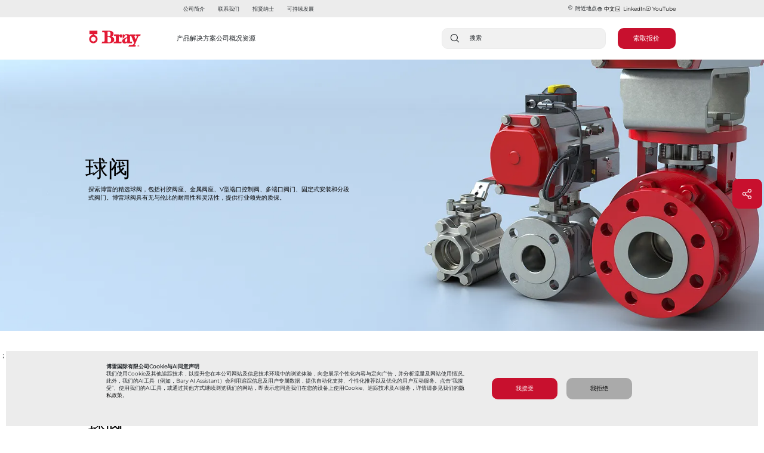

--- FILE ---
content_type: text/html;charset=UTF-8
request_url: https://www.bray.com/zh/valves-actuators-controls/ball-valves?Product%20Type=multi-port&page=1
body_size: 16187
content:
 <!DOCTYPE html> <html lang="zh-Hans"> <head><style>* [mph="true"]:not(input[type=text]), [mph="true"]:not(input[type=text]), [mph="true"] *:not(input[type=text]) {text-shadow: 0 0 0.8rem rgba(0, 0, 0, 0.7) !important; color: transparent !important; background-color: transparent !important;}</style><script>var mpfetConfig={mode:"mixed",sourceLanguage:"EN",sourceCountry:"",targetLanguage:"ZS",targetCountry:"{translation.targetcountry}",flickerMasking:"true",captureMode:"1",logLevel:"OFF",endpoint:"/enzs/mpfet/",fetSelectors:"#brayOneStepForm",fetExcludeSelectors:"{translation.fet.exclude.selectors}"};</script><script id="mpfetScript" src="https://www.bray.com/enzs/img/brayinternational/ft/mpfet.min.js"></script> <meta name="viewport" content="width=device-width, initial-scale=1"/> <meta charset="utf-8"/><script type="text/html" id="sf-tracking-consent-manager"">
	<div>
    <div id="tracking-consent-dialog-custom" style="display:none;padding:20px;position: fixed;z-index:10000000;border: 0px solid #ccc;background: #ececec;bottom: 5px;left: 10px;right: 10px;font-family: 'MontserratRegular';font-size: .775rem;">
        <div class="container">
            <div class="row">
                <div class="col-12 col-sm-12 col-md-8 col-lg-8 col-xl-8">
                    <strong>博雷国际有限公司Cookie与AI同意声明</strong>
                    <p>我们使用Cookie及其他追踪技术，以提升您在本公司网站及信息技术环境中的浏览体验，向您展示个性化内容与定向广告，并分析流量及网站使用情况。此外，我们的AI工具（例如，Bary AI Assistant）会利用追踪信息及用户专属数据，提供自动化支持、个性化推荐以及优化的用户互动服务。点击“我接受”、使用我们的AI工具，或通过其他方式继续浏览我们的网站，即表示您同意我们在您的设备上使用Cookie、追踪技术及AI服务，详情请参见我们的<a class="tracking-a" href="https://www.bray.com/zh/privacy-policy">隐私政策</a>。</p>
                </div>
                <div class="col-12 col-sm-12 col-md-4 col-lg-4 col-xl-4 accept-btn" style="padding: 25px;display: flex;align-items: center;">
                    <button type="button" onclick="TrackingConsentManager.updateUserConsent(true)" id="tracking-consent-dialog-accept" class="btn btn-default btn-secondary" style="width: 10rem;
    height: auto;"> 我接受 </button>
                    <button type="button" style="width: 10rem; height: auto;" onclick="TrackingConsentManager.updateUserConsent(false)" id="tracking-consent-dialog-reject" class="btn btn-default btn-secondary">我拒绝</button>
                </div>
            </div>
        </div>
    </div>
</div>
<script>
TrackingConsentManager.updateUserConsent = function (consent) {
		let accepted = Boolean(consent);
        let shareAccepted=accepted?"accepted":"rejected";
		let oldState = this.canTrackCurrentUser();
		if (accepted != oldState) {
			invokeEventListeners("ConsentChanged", [accepted]);
		}

        if(!accepted)
        {
               const divBary = document.getElementById('barychatbot-widget');
                        if (divBary) {
                                divBary.remove();
                        }
        }
        else{
      const widget_barry = document.getElementById("barychatbot-widget");
                if (widget_barry) {
                widget_barry.style.display = "block";
                }
        }
		closeConsentDialog();
	}
</script>
</script><script type="text/javascript" src="https://www.bray.com/WebResource.axd?d=DzHrpQl5URXarFHAtrmzFgVFAagMjDsAzsH420FsW1wwP-9sAMUm_qLYm4qjhyh51Zd0Y58La2qOxEEpXNqo5sU0brd3pkNpymoS3Q0si3KhVdykr6zpGqTzvFiRPr836gzfeMqb6pl8Xa7WGUawnV5syhZMtgnPdAOnRLlhQyvOZ3nmVkjngbUzEdeTXIRR0&amp;t=638900033600000000">

</script> <link href="https://www.bray.com/zh/ResourcePackages/Bootstrap4/assets/dist/css/slick.min.css" rel="stylesheet" type="text/css"> <link href="https://www.bray.com/zh/ResourcePackages/Bootstrap4/assets/dist/css/slick-theme.min.css" rel="stylesheet" type="text/css"> <title> 球阀：固定式、多端口、分段式、恶劣工况 | 博雷 </title> <script src="https://www.bray.com/zh/ScriptResource.axd?d=ktXPS54N4JY6vbaCTPlT9UEASyCbKvLnjg3SeR5uR-ptFKgx17HvaGRE2yMT8SBnMlwOII0xGDMzk3buaApWxRDgF13gBbvRjHPZb9uYBC_0b_7tow3atr4ShgCBrkyJbFL_yyZX3Jz7Cq62HS6sFjFm-Yh0icys3NRzVcIYFT5VeWTDy5pWV7tluSGTuO3X0&amp;t=fffffffffbcc97f7" type="text/javascript"></script><script src="https://www.bray.com/zh/ScriptResource.axd?d=ePnjFy9PuY6CB3GWMX-b_0XhaNYu4s3XgSZBBLzW1_ir7T_A2-ogZhHpRtUtl80Byn6vLegqJfUcCs0tQcQ8unoGOBWjRdZVgCEgSgOMOBkTKcngVEj7GQoEijA5kQ-pg9vuXej1MGJNRWfNkctDt2wu3-9FJiawRXg0NbMDrQCXEY2U1cFkOow2LZjjiIIJ0&amp;t=fffffffffbcc97f7" type="text/javascript"></script> <link rel="preload" href="https://www.bray.com/ResourcePackages/Bootstrap4/assets/dist/css/main.min.css?version=2207" as="style"> <link rel="stylesheet" href="https://www.bray.com/zh/ResourcePackages/Bootstrap4/assets/dist/css/main.min.css?version=2207"> <link rel="apple-touch-icon" sizes="57x57" href="https://www.bray.com/ResourcePackages/Bootstrap4/assets/dist/favicon/apple-touch-icon-57x57.png"> <link rel="apple-touch-icon" sizes="60x60" href="https://www.bray.com/ResourcePackages/Bootstrap4/assets/dist/favicon/apple-touch-icon-60x60.png"> <link rel="apple-touch-icon" sizes="72x72" href="https://www.bray.com/ResourcePackages/Bootstrap4/assets/dist/favicon/apple-touch-icon-72x72.png"> <link rel="apple-touch-icon" sizes="76x76" href="https://www.bray.com/ResourcePackages/Bootstrap4/assets/dist/favicon/apple-touch-icon-76x76.png"> <link rel="apple-touch-icon" sizes="114x114" href="https://www.bray.com/ResourcePackages/Bootstrap4/assets/dist/favicon/apple-touch-icon-114x114.png"> <link rel="apple-touch-icon" sizes="120x120" href="https://www.bray.com/ResourcePackages/Bootstrap4/assets/dist/favicon/apple-touch-icon-120x120.png"> <link rel="apple-touch-icon" sizes="144x144" href="https://www.bray.com/ResourcePackages/Bootstrap4/assets/dist/favicon/apple-touch-icon-144x144.png"> <link rel="apple-touch-icon" sizes="152x152" href="https://www.bray.com/ResourcePackages/Bootstrap4/assets/dist/favicon/apple-touch-icon-152x152.png"> <link rel="apple-touch-icon" sizes="180x180" href="https://www.bray.com/ResourcePackages/Bootstrap4/assets/dist/favicon/apple-touch-icon-180x180.png"> <link rel="preconnect" href="https://braycdn.azureedge.net/"> <link rel="icon" type="image/png" href="https://www.bray.com/ResourcePackages/Bootstrap4/assets/dist/favicon/favicon-32x32.png" sizes="32x32"> <link rel="icon" type="image/png" href="https://www.bray.com/ResourcePackages/Bootstrap4/assets/dist/favicon/favicon-194x194.png" sizes="194x194"> <link rel="icon" type="image/png" href="https://www.bray.com/ResourcePackages/Bootstrap4/assets/dist/favicon/favicon-96x96.png" sizes="96x96"> <link rel="icon" type="image/png" href="https://www.bray.com/ResourcePackages/Bootstrap4/assets/dist/favicon/android-chrome-192x192.png" sizes="192x192"> <link rel="icon" type="image/png" href="https://www.bray.com/ResourcePackages/Bootstrap4/assets/dist/favicon/favicon-16x16.png" sizes="16x16"> <link rel="mask-icon" href="https://www.bray.com/ResourcePackages/Bootstrap4/assets/dist/favicon/safari-pinned-tab.svg" color="#5bbad5"> <link rel="shortcut icon" href="https://www.bray.com/ResourcePackages/Bootstrap4/assets/dist/favicon/favicon.ico"> <meta name="ahrefs-site-verification" content="63ce218dec6a45da481b9bab53d5f966a7efb3e68762f34e03207d43ebe74e5d"> <meta name="apple-mobile-web-app-title" content="Bray"> <meta name="application-name" content="Bray"> <meta name="msapplication-TileColor" content="#da532c"> <meta name="msapplication-TileImage" content="/ResourcePackages/Bootstrap4/assets/dist/favicon/mstile-144x144.png"> <meta name="theme-color" content="#ffffff"> <link rel="preconnect" href="https://www.googletagmanager.com"> <!-- Google Tag Manager --> <script>
        window.addEventListener('load', function () {
            (function (w, d, s, l, i) {
                w[l] = w[l] || []; w[l].push({
                    'gtm.start':
                        new Date().getTime(), event: 'gtm.js'
                }); var f = d.getElementsByTagName(s)[0],
                    j = d.createElement(s), dl = l != 'dataLayer' ? '&l=' + l : ''; j.async = true; j.src =
                        'https://www.googletagmanager.com/gtm.js?id=' + i + dl; f.parentNode.insertBefore(j, f);
            })(window, document, 'script', 'dataLayer', 'GTM-5V8HV3H');
        });</script> <!-- End Google Tag Manager --> <!--BE IXF: JavaScript begin--> <!--Access to and use of BrightEdge AutoPilot - Self Connecting Pages is governed by the
        Infrastructure Product Terms located at: www.brightedge.com/infrastructure-product-terms.
        Customer acknowledges and agrees it has read, understands and agrees to be bound by the
        Infrastructure Product Terms. --> <script src="https://cdn.bc0a.com/autopilot/f00000000323320/autopilot_sdk.js"></script> <!--BE IXF: JavaScript end--> <noscript> <img height="1" width="1" style="display:none" src="https://www.facebook.com/tr?id=2906252026095703&ev=PageView&noscript=1"/> </noscript> <!--mp_linkcode_begins--> <script src="https://www.bray.com/MotionPoint/mp_linkcode.js?version=3.2"></script> <!--mp_linkcode_ends--> <!--– mp_snippet_begins --> <script>
    MP.UrlLang = 'zs';
    MP.SrcUrl = decodeURIComponent('https%3A%2F%2Fwww.bray.com%2Fvalves-actuators-controls%2Fball-valves%3FProduct%2520Type%3Dmulti-port%26page%3D1');
    MP.oSite = decodeURIComponent('https%3A%2F%2Fwww.bray.com%2F');
    MP.tSite = decodeURIComponent('https%3A%2F%2Fwww.bray.com/zh%2F');
    MP.init();
</script> <!--– mp_snippet_ends --> <meta property="og:title" content="球阀：固定式、多端口、分段式、恶劣工况 | 博雷"/><meta property="og:description" content="手动和自动化球阀适用于在高压、高温、低温、恶劣工况和浆料应用环境中提供可靠的隔离或控制。"/><meta property="og:image" content="https://braycdn.azureedge.net/prod/images/default-source/social-media-views/ballvalves-socialview.png?sfvrsn=c5c18122_3"/><meta property="og:url" content="https://www.bray.com/zh/valves-actuators-controls/ball-valves?page=1"/><meta property="og:type" content="website"/><meta property="og:site_name" content="Default"/><style type="text/css" media="all">.col-12.heading-container{
  margin-top:80px;
}</style><link rel="next" href="https://www.bray.com/zh/valves-actuators-controls/ball-valves?Product Type=multi-port&amp;page=1"/><style type="text/css" media="all">.title-text.header-2 {
	padding-top: 70px;
  }
.product-directory .pagination-number {
  	cursor: pointer;
}
.product-directory {
    padding-top: 1rem;
}
</style><style type="text/css" media="all">.location-detail-hero-image-overlay:after {
    background-image: linear-gradient(rgba(0,0,0,0) 0%, rgba(0,0,0,0) 40%);
  }
button.btn.btn-secondary {
    background: #c8102e;
    border-radius: 0px;
    border: none;
    color: #fff;
    font-family: "MontserratSemiBold","Arial";
    font-size: .875rem;
    font-weight: 500;
    padding: 15px;
    width: auto;
    height: 100%;
    margin-right: 15px;
}
button.sf-SubmitButton.btn.btn-primary {
    background: #c8102e;
    border-radius: 0px;
    border: none;
    color: #fff;
    font-family: "MontserratSemiBold","Arial";
    font-size: .875rem;
    font-weight: 500;
    padding: 15px;
    width: auto;
    height: 100%;
    margin-right: 15px;
 
}
.btn.disabled, .btn:disabled {
    opacity: unset;
}
.divider {
    padding-bottom: 2.5rem;
}
.text-only-hero {
    padding-top: 7.375rem;
}
.form-group {
    padding: .45rem;
    padding-left: 0;
    font-family: "MontserratRegular";
    font-size: .875rem;
}
.input.form-group {
    padding: 0;
    margin-bottom: 0.50rem;
    font-family: "MontserratRegular";
    font-size: .875rem;
}
.email-contact.form-group {
    padding-top: 3rem;
}
.company-contact.form-group {
    padding-top: 3rem;
}
.phone-contact.form-group {
    padding-top: 3rem;
}
.inquiry-contact.form-group {
    padding-top: 3rem;
}
legend#CheckboxGroupLabel-1 {
    display: none;
}
.product-col .product-dash {
    width: 0;
    height: 0;
    background-color: none;
}
.header .logo-image {
    max-width: 115%;
}
.header .logo {
    height: 2.9375rem;
}
span.st-label {
    font-family: "MontserratRegular";
    font-size: .875rem;
}

@media(max-width:1023px){
	.industrybanner-content{
        margin-left: 0 !important;
      	padding-left: 1.5rem !important;
    }
}

.back-to-top__text{
  font-family: "MontserratRegular" !important
}
.be-ix-link-block{
 display: none !important;
}</style><meta name="Generator" content="Sitefinity 14.4.8131.0 DX"/><link rel="canonical" href="https://www.bray.com/zh/valves-actuators-controls/ball-valves?page=1"/><meta name="robots" content="index, follow"/><link rel="alternate" href="https://www.bray.com/valves-actuators-controls/ball-valves?Product Type=multi-port&amp;page=1" hreflang="en"/><link rel="alternate" href="https://www.bray.com/es/valves-actuators-controls/ball-valves?Product Type=multi-port&amp;page=1" hreflang="es"/><link rel="alternate" href="https://www.bray.com/pt/valves-actuators-controls/ball-valves?Product Type=multi-port&amp;page=1" hreflang="pt"/><link rel="alternate" href="https://www.bray.com/fr/valves-actuators-controls/ball-valves?Product Type=multi-port&amp;page=1" hreflang="fr"/><link rel="alternate" href="https://www.bray.com/zh/valves-actuators-controls/ball-valves?Product Type=multi-port&amp;page=1" hreflang="zh"/><link rel="alternate" href="https://www.bray.com/de/valves-actuators-controls/ball-valves?Product Type=multi-port&amp;page=1" hreflang="de"/><meta name="description" content="手动和自动化球阀适用于在高压、高温、低温、恶劣工况和浆料应用环境中提供可靠的隔离或控制。"/>
<link rel="stylesheet" type="text/css" href="https://www.bray.com/zh/mp/custom_CSS/mpCSS.css">
</head> <body class="header-body"> <noscript> <iframe src="https://www.googletagmanager.com/ns.html?id=GTM-5V8HV3H" height="0" width="0" style="display:none;visibility:hidden"></iframe> </noscript> <!-- End Google Tag Manager (noscript) -->  


    <header class="d-none d-md-flex header desktop-header desktop-header_down">
        <div class="secondary-nav-container">
            <nav class="secondary-nav container second-nav-container-margin">
                    <a class="secondary-nav-item" href="https://www.bray.com/zh/about" target="_self">公司简介</a> <a class="secondary-nav-item" href="https://www.bray.com/zh/company/about/contact-us" target="_self">联系我们</a> <a class="secondary-nav-item" href="https://www.bray.com/careers" target="_self">招贤纳士</a> <a class="secondary-nav-item" href="https://www.bray.com/zh/company/about/esg" target="_blank">可持续发展</a> <div class="secondary-nav-cta-container" style="gap: 30px;">
                    <div id="nearbyLoc" style="margin-bottom:2px;">
                        <a class="nav-var-p nav-bar-icons" style="cursor:pointer;" id="nearbyLocationopen"><i class="ph ph-map-pin navbar-icons-margin"></i>附近地点</a>
                    </div>
                    <div class="languageContainer nav-bar-icons nav-bar-icons-a nav-var-p">
                        <i class="ph ph-globe navbar-icons-margin"></i>
                        <a mporgnav class="user-locale nav-var-p chooseLanguage nav-bar-icons" style="color:black;" title="Global Switch" id="chooseLanguage"></a>
                    </div>
                    <div>
                        <a class="nav-bar-icons nav-var-p nav-bar-icons-a" style="cursor:pointer;color:black;" target="_blank" href="https://www.linkedin.com/company/bray-controls/"><i class="ph ph-linkedin-logo navbar-icons-margin"></i>LinkedIn</a>
                    </div>
                    <div>
                        <a class="nav-bar-icons nav-var-p nav-bar-icons-a" style="cursor:pointer;color:black;" href="https://www.youtube.com/c/BrayInt" target="_blank"><i class="ph ph-youtube-logo navbar-icons-margin"></i>YouTube</a>
                    </div>
                </div>
            </nav>
        </div>
        <div class="primary-nav-container primary-nav-container_permanent-solid _solid_black_text navbar">
            <div class="primary-nav container primary-nav-container-two" style="width: 100% !important; flex-wrap: nowrap; justify-content: unset;">
                <div class="logo-container" style="height: 3.563rem; width: 8.125rem; padding-right: 0 !important; max-height: unset !important;">
                    <a class="logo" href="https://www.bray.com/zh/" style="width: 8.125rem;">
                            <img style="max-width: 100%;" class="logo-image" src="https://braycdn.azureedge.net/prod/images/default-source/homepage/logo-svg.webp" alt="博雷国际徽标"/>
                    </a>
                </div>
                <div class="primary-navbar-container secondary-font-class" style="display: flex; align-items: center; justify-items: center; margin-left: 5.375rem; font-size: 0.875rem;">
                    <div class="primary-nav-items-container">
                        <nav class="tablist navbar-primary-options" role="tablist">
                                <div class=" dropdown position-static search-bar-buttons-updated">
                                        <button class="primary-nav-item dropdown-toggle medium-font-class " role="button" style="font-size: 1rem; padding: 0 !important;" data-toggle="dropdown" aria-haspopup="true" aria-expanded="false" onclick=""> 产品 </button>

                                        <div class="container-fluid w-100 p-0 dropdown-menu">
                                            <div class="container primary-nav-item-menu">
                                                <div class="row">
                                                    <div class="col-10 mt-2">
                                                        <span class="desktop-header-span"><a href="https://www.bray.com/zh/valves-actuators-controls">产品<span class="icon-arrow"></span></a></span>
                                                    </div>
                                                </div>
                                                <div class="row mb-5">
                                                            <div class='col-3'>
                                                                <div class="primary-nav-item-section">
                                                                    <div class="mw-100">
                                                                        <a href="https://www.bray.com/zh/valves-actuators-controls/butterfly-valves" target="_self" class="primary-nav-item-section-parent dropdown-item">蝶阀</a>
                                                                            <ul class='primary-nav-item-section-children-list'>
                                                                                    <li class="primary-nav-item-section-child">
                                                                                        <a class="dropdown-item primary-nav-item-section-child-link  " href="https://www.bray.com/zh/valves-actuators-controls/butterfly-valves?Product%20Type=resilient-seated&amp;page=1"> 弹性阀座式 </a>
                                                                                    </li>
                                                                                    <li class="primary-nav-item-section-child">
                                                                                        <a class="dropdown-item primary-nav-item-section-child-link  " href="https://www.bray.com/zh/valves-actuators-controls/butterfly-valves?Product%20Type=high-performance&amp;page=1"> 高性能 </a>
                                                                                    </li>
                                                                                    <li class="primary-nav-item-section-child">
                                                                                        <a class="dropdown-item primary-nav-item-section-child-link  " href="https://www.bray.com/zh/valves-actuators-controls/butterfly-valves?Product%20Type=triple-offset&amp;page=1"> 三偏心 </a>
                                                                                    </li>
                                                                                    <li class="primary-nav-item-section-child">
                                                                                        <a class="dropdown-item primary-nav-item-section-child-link  " href="https://www.bray.com/zh/valves-actuators-controls/butterfly-valves?Product%20Type=lined&amp;page=1"> 带衬 </a>
                                                                                    </li>
                                                                            </ul>
                                                                    </div>
                                                                </div>
                                                            </div>
                                                            <div class='col-3'>
                                                                <div class="primary-nav-item-section">
                                                                    <div class="mw-100">
                                                                        <a href="https://www.bray.com/zh/valves-actuators-controls/ball-valves" target="_self" class="primary-nav-item-section-parent dropdown-item">球阀</a>
                                                                            <ul class='primary-nav-item-section-children-list'>
                                                                                    <li class="primary-nav-item-section-child">
                                                                                        <a class="dropdown-item primary-nav-item-section-child-link  " href="https://www.bray.com/zh/valves-actuators-controls/ball-valves?Product%20Type=3-piece&amp;page=1"> 3 段式 </a>
                                                                                    </li>
                                                                                    <li class="primary-nav-item-section-child">
                                                                                        <a class="dropdown-item primary-nav-item-section-child-link  " href="https://www.bray.com/zh/valves-actuators-controls/ball-valves?Product%20Type=threaded&amp;page=1"> 螺纹式 </a>
                                                                                    </li>
                                                                                    <li class="primary-nav-item-section-child">
                                                                                        <a class="dropdown-item primary-nav-item-section-child-link  " href="https://www.bray.com/zh/valves-actuators-controls/ball-valves?Product%20Type=flanged&amp;page=1"> 法兰式 </a>
                                                                                    </li>
                                                                                    <li class="primary-nav-item-section-child">
                                                                                        <a class="dropdown-item primary-nav-item-section-child-link  " href="https://www.bray.com/zh/valves-actuators-controls/ball-valves?Product%20Type=trunnion-mounted&amp;page=1"> 固定式 </a>
                                                                                    </li>
                                                                                    <li class="primary-nav-item-section-child">
                                                                                        <a class="dropdown-item primary-nav-item-section-child-link  " href="https://www.bray.com/zh/valves-actuators-controls/ball-valves?Product%20Type=severe-service&amp;page=1"> 恶劣工况 </a>
                                                                                    </li>
                                                                                    <li class="primary-nav-item-section-child">
                                                                                        <a class="dropdown-item primary-nav-item-section-child-link  " href="https://www.bray.com/zh/valves-actuators-controls/ball-valves?Product%20Type=multi-port&amp;page=1"> 多端口 </a>
                                                                                    </li>
                                                                                    <li class="primary-nav-item-section-child">
                                                                                        <a class="dropdown-item primary-nav-item-section-child-link  " href="https://www.bray.com/zh/valves-actuators-controls/ball-valves/lined-ball"> 带衬球型 </a>
                                                                                    </li>
                                                                                    <li class="primary-nav-item-section-child">
                                                                                        <a class="dropdown-item primary-nav-item-section-child-link  " href="https://www.bray.com/zh/valves-actuators-controls/ball-valves?page=1&amp;Product%20Type=ball-valve-accessory"> 配件 </a>
                                                                                    </li>
                                                                            </ul>
                                                                    </div>
                                                                </div>
                                                            </div>
                                                            <div class='col-3'>
                                                                <div class="primary-nav-item-section">
                                                                    <div class="mw-100">
                                                                        <a href="https://www.bray.com/zh/valves-actuators-controls/knife-gate-valves" target="_self" class="primary-nav-item-section-parent dropdown-item">刀闸阀</a>
                                                                            <ul class='primary-nav-item-section-children-list'>
                                                                                    <li class="primary-nav-item-section-child">
                                                                                        <a class="dropdown-item primary-nav-item-section-child-link  " href="https://www.bray.com/zh/valves-actuators-controls/knife-gate-valves?page=1&amp;Product%20Type=bidirectional"> 双向 </a>
                                                                                    </li>
                                                                                    <li class="primary-nav-item-section-child">
                                                                                        <a class="dropdown-item primary-nav-item-section-child-link  " href="https://www.bray.com/zh/valves-actuators-controls/knife-gate-valves?Product%20Type=unidirectional&amp;page=1"> 单向 </a>
                                                                                    </li>
                                                                                    <li class="primary-nav-item-section-child">
                                                                                        <a class="dropdown-item primary-nav-item-section-child-link  " href="https://www.bray.com/zh/valves-actuators-controls/knife-gate-valves?Product%20Type=slurry&amp;page=1"> 浆料 </a>
                                                                                    </li>
                                                                            </ul>
                                                                    </div>
                                                                </div>
                                                            </div>
                                                            <div class='col-3'>
                                                                <div class="primary-nav-item-section">
                                                                    <div class="mw-100">
                                                                        <a href="https://www.bray.com/zh/valves-actuators-controls/control-valves" target="_self" class="primary-nav-item-section-parent dropdown-item">控制阀</a>
                                                                            <ul class='primary-nav-item-section-children-list'>
                                                                                    <li class="primary-nav-item-section-child">
                                                                                        <a class="dropdown-item primary-nav-item-section-child-link  " href="https://www.bray.com/zh/valves-actuators-controls/ball-valves?Product%20Type=control&amp;page=1"> 球阀 </a>
                                                                                    </li>
                                                                                    <li class="primary-nav-item-section-child">
                                                                                        <a class="dropdown-item primary-nav-item-section-child-link  " href="https://www.bray.com/zh/valves-actuators-controls/control-valves?Product%20Type=butterfly-valve&amp;page=1"> 蝶阀 </a>
                                                                                    </li>
                                                                            </ul>
                                                                    </div>
                                                                </div>
                                                            </div>
                                                            <div class='col-3'>
                                                                <div class="primary-nav-item-section">
                                                                    <div class="mw-100">
                                                                        <a href="https://www.bray.com/zh/valves-actuators-controls/check-valves" target="_self" class="primary-nav-item-section-parent dropdown-item">止回阀</a>
                                                                            <ul class='primary-nav-item-section-children-list'>
                                                                                    <li class="primary-nav-item-section-child">
                                                                                        <a class="dropdown-item primary-nav-item-section-child-link  " href="https://www.bray.com/zh/valves-actuators-controls/check-valves?page=1"> 止回 </a>
                                                                                    </li>
                                                                                    <li class="primary-nav-item-section-child">
                                                                                        <a class="dropdown-item primary-nav-item-section-child-link  " href="https://www.bray.com/zh/valves-actuators-controls/check-valves/lined"> 带衬&nbsp; </a>
                                                                                    </li>
                                                                                    <li class="primary-nav-item-section-child">
                                                                                        <a class="dropdown-item primary-nav-item-section-child-link  " href="https://www.bray.com/zh/valves-actuators-controls/check-valves?Product%20Type=ball-valve-accessories&amp;page=1"> 配件 </a>
                                                                                    </li>
                                                                                    <li class="primary-nav-item-section-child">
                                                                                        <a class="dropdown-item primary-nav-item-section-parent  " href="https://www.bray.com/zh/valves-actuators-controls/check-valves/relief-valves"> 减压阀 </a>
                                                                                    </li>
                                                                                    <li class="primary-nav-item-section-child">
                                                                                        <a class="dropdown-item primary-nav-item-section-child-link  " href="https://www.bray.com/zh/valves-actuators-controls/check-valves/air-release-ezi-vac"> 放气/真空破坏阀​​​​​​​ </a>
                                                                                    </li>
                                                                            </ul>
                                                                    </div>
                                                                </div>
                                                            </div>
                                                            <div class='col-3'>
                                                                <div class="primary-nav-item-section">
                                                                    <div class="mw-100">
                                                                        <a href="https://www.bray.com/zh/valves-actuators-controls/actuators" target="_self" class="primary-nav-item-section-parent dropdown-item">执行机构</a>
                                                                            <ul class='primary-nav-item-section-children-list'>
                                                                                    <li class="primary-nav-item-section-child">
                                                                                        <a class="dropdown-item primary-nav-item-section-child-link  " href="https://www.bray.com/zh/valves-actuators-controls/actuators?Product%20Type=electric&amp;page=1"> 电动执行机构 </a>
                                                                                    </li>
                                                                                    <li class="primary-nav-item-section-child">
                                                                                        <a class="dropdown-item primary-nav-item-section-child-link  " href="https://www.bray.com/zh/valves-actuators-controls/actuators?Product%20Type=pneumatic&amp;page=1"> 气动执行机构 </a>
                                                                                    </li>
                                                                                    <li class="primary-nav-item-section-child">
                                                                                        <a class="dropdown-item primary-nav-item-section-child-link  " href="https://www.bray.com/zh/valves-actuators-controls/actuators/hydraulic-actuator"> 液压执行机构 </a>
                                                                                    </li>
                                                                                    <li class="primary-nav-item-section-child">
                                                                                        <a class="dropdown-item primary-nav-item-section-child-link  " href="https://www.bray.com/zh/valves-actuators-controls/actuators/electro-hydraulic-actuator"> 电动液压执行机构 </a>
                                                                                    </li>
                                                                                    <li class="primary-nav-item-section-child">
                                                                                        <a class="dropdown-item primary-nav-item-section-child-link  " href="https://www.bray.com/zh/valves-actuators-controls/actuators?Product%20Type=manual&amp;page=1"> 手操器 </a>
                                                                                    </li>
                                                                            </ul>
                                                                    </div>
                                                                </div>
                                                            </div>
                                                            <div class='col-3'>
                                                                <div class="primary-nav-item-section">
                                                                    <div class="mw-100">
                                                                        <a href="https://www.bray.com/zh/valves-actuators-controls/control-accessories" target="_self" class="primary-nav-item-section-parent dropdown-item">控制配件</a>
                                                                            <ul class='primary-nav-item-section-children-list'>
                                                                                    <li class="primary-nav-item-section-child">
                                                                                        <a class="dropdown-item primary-nav-item-section-child-link  " href="https://www.bray.com/zh/valves-actuators-controls/control-accessories?Product%20Type=proximity-sensor&amp;page=1"> 接近式传感器 </a>
                                                                                    </li>
                                                                                    <li class="primary-nav-item-section-child">
                                                                                        <a class="dropdown-item primary-nav-item-section-child-link  " href="https://www.bray.com/zh/valves-actuators-controls/control-accessories?page=1&amp;Product%20Type=filter-regulator"> 过滤调压阀 </a>
                                                                                    </li>
                                                                                    <li class="primary-nav-item-section-child">
                                                                                        <a class="dropdown-item primary-nav-item-section-child-link  " href="https://www.bray.com/zh/valves-actuators-controls/control-accessories?Product%20Type=positioner&amp;page=1"> 定位器 </a>
                                                                                    </li>
                                                                                    <li class="primary-nav-item-section-child">
                                                                                        <a class="dropdown-item primary-nav-item-section-child-link  " href="https://www.bray.com/zh/valves-actuators-controls/control-accessories?Product%20Type=solenoid&amp;page=1"> 电磁线圈 </a>
                                                                                    </li>
                                                                                    <li class="primary-nav-item-section-child">
                                                                                        <a class="dropdown-item primary-nav-item-section-child-link  " href="https://www.bray.com/zh/valves-actuators-controls/control-accessories?page=1&amp;Product%20Type=switch-box"> 开关盒 </a>
                                                                                    </li>
                                                                            </ul>
                                                                    </div>
                                                                </div>
                                                            </div>
                                                            <div class='col-3'>
                                                                <div class="primary-nav-item-section">
                                                                    <div class="mw-100">
                                                                        <a href="https://www.bray.com/zh/valves-actuators-controls/cryogenic" target="_self" class="primary-nav-item-section-parent dropdown-item">低温</a>
                                                                            <ul class='primary-nav-item-section-children-list'>
                                                                                    <li class="primary-nav-item-section-child">
                                                                                        <a class="dropdown-item primary-nav-item-section-child-link  " href="https://www.bray.com/zh/valves-actuators-controls/cryogenic/mccannalok-cryogenic"> McCannalok低温阀 </a>
                                                                                    </li>
                                                                                    <li class="primary-nav-item-section-child">
                                                                                        <a class="dropdown-item primary-nav-item-section-child-link  " href="https://www.bray.com/zh/valves-actuators-controls/butterfly-valves/triple-offset-butterfly-valves/tri-lok-triple-offset-butterfly-valve"> 三偏心蝶阀 </a>
                                                                                    </li>
                                                                            </ul>
                                                                    </div>
                                                                </div>
                                                            </div>
                                                </div>
                                            </div>
                                        </div>
                                </div>
                                <div class=" dropdown position-static search-bar-buttons-updated">
                                        <button class="primary-nav-item dropdown-toggle medium-font-class " role="button" style="font-size: 1rem; padding: 0 !important;" data-toggle="dropdown" aria-haspopup="true" aria-expanded="false" onclick=""> 解决方案 </button>

                                        <div class="container-fluid w-100 p-0 dropdown-menu">
                                            <div class="container primary-nav-item-menu">
                                                <div class="row">
                                                    <div class="col-10 mt-2">
                                                        <span class="desktop-header-span"><a href="https://www.bray.com/zh/solutions">解决方案<span class="icon-arrow"></span></a></span>
                                                    </div>
                                                </div>
                                                <div class="row mb-5">
                                                            <div class='col-5'>
                                                                <div class="primary-nav-item-section">
                                                                    <div class="mw-100">
                                                                        <a href="https://www.bray.com/zh/solutions/industry" target="_self" class="primary-nav-item-section-parent dropdown-item">行业</a>
                                                                            <ul class='first-primary-nav-item-section-children-list'>
                                                                                    <li class="primary-nav-item-section-child">
                                                                                        <a class="dropdown-item primary-nav-item-section-child-link  " href="https://www.bray.com/zh/solutions/industry/chemical-petrochemical"> 化工和石化 </a>
                                                                                    </li>
                                                                                    <li class="primary-nav-item-section-child">
                                                                                        <a class="dropdown-item primary-nav-item-section-child-link  " href="https://www.bray.com/zh/solutions/industry/data-center"> 数据中心 </a>
                                                                                    </li>
                                                                                    <li class="primary-nav-item-section-child">
                                                                                        <a class="dropdown-item primary-nav-item-section-child-link  " href="https://www.bray.com/zh/solutions/industry/food-beverage"> 食品和饮料 </a>
                                                                                    </li>
                                                                                    <li class="primary-nav-item-section-child">
                                                                                        <a class="dropdown-item primary-nav-item-section-child-link  " href="https://www.bray.com/zh/solutions/industry/hvac"> 暖通空调 </a>
                                                                                    </li>
                                                                                    <li class="primary-nav-item-section-child">
                                                                                        <a class="dropdown-item primary-nav-item-section-child-link  " href="https://www.bray.com/zh/solutions/industry/industrial-gas"> 工业气体 </a>
                                                                                    </li>
                                                                                    <li class="primary-nav-item-section-child">
                                                                                        <a class="dropdown-item primary-nav-item-section-child-link  " href="https://www.bray.com/zh/solutions/industry/marine-shipbuilding"> 船舶和造船 </a>
                                                                                    </li>
                                                                                    <li class="primary-nav-item-section-child">
                                                                                        <a class="dropdown-item primary-nav-item-section-child-link  " href="https://www.bray.com/zh/solutions/industry/mining"> 采矿 </a>
                                                                                    </li>
                                                                                    <li class="primary-nav-item-section-child">
                                                                                        <a class="dropdown-item primary-nav-item-section-child-link  " href="https://www.bray.com/zh/solutions/industry/oil-gas"> 石油和天然气 </a>
                                                                                    </li>
                                                                                    <li class="primary-nav-item-section-child">
                                                                                        <a class="dropdown-item primary-nav-item-section-child-link  " href="https://www.bray.com/zh/solutions/industry/pharma-biotech"> 制药和生物技术 </a>
                                                                                    </li>
                                                                                    <li class="primary-nav-item-section-child">
                                                                                        <a class="dropdown-item primary-nav-item-section-child-link  " href="https://www.bray.com/zh/solutions/industry/power"> 电力 </a>
                                                                                    </li>
                                                                                    <li class="primary-nav-item-section-child">
                                                                                        <a class="dropdown-item primary-nav-item-section-child-link  " href="https://www.bray.com/zh/solutions/industry/pulp-paper"> 纸浆和造纸 </a>
                                                                                    </li>
                                                                                    <li class="primary-nav-item-section-child">
                                                                                        <a class="dropdown-item primary-nav-item-section-child-link  " href="https://www.bray.com/zh/solutions/industry/semiconductor"> 半导体 </a>
                                                                                    </li>
                                                                                    <li class="primary-nav-item-section-child">
                                                                                        <a class="dropdown-item primary-nav-item-section-child-link  " href="https://www.bray.com/zh/solutions/industry/sugar-ethanol"> 制糖和乙醇 </a>
                                                                                    </li>
                                                                                    <li class="primary-nav-item-section-child">
                                                                                        <a class="dropdown-item primary-nav-item-section-child-link  " href="https://www.bray.com/zh/solutions/industry/water-wastewater"> 水和废水处理 </a>
                                                                                    </li>
                                                                            </ul>
                                                                    </div>
                                                                </div>
                                                            </div>
                                                            <div class='col-3'>
                                                                <div class="primary-nav-item-section">
                                                                    <div class="mw-100">
                                                                        <a href="https://www.bray.com/zh/solutions/integrated-solutions" target="_self" class="primary-nav-item-section-parent dropdown-item">综合解决方案</a>
                                                                            <ul class='primary-nav-item-section-children-list'>
                                                                                    <li class="primary-nav-item-section-child">
                                                                                        <a class="dropdown-item primary-nav-item-section-child-link  " href="https://www.bray.com/zh/solutions/integrated-solutions/valve-automation-center"> 自动化 </a>
                                                                                    </li>
                                                                                    <li class="primary-nav-item-section-child">
                                                                                        <a class="dropdown-item primary-nav-item-section-child-link  " href="https://www.bray.com/zh/solutions/integrated-solutions/isolation-valves"> 隔离 </a>
                                                                                    </li>
                                                                                    <li class="primary-nav-item-section-child">
                                                                                        <a class="dropdown-item primary-nav-item-section-child-link  " href="https://www.bray.com/zh/solutions/integrated-solutions/control-valve-solutions"> 控制 </a>
                                                                                    </li>
                                                                                    <li class="primary-nav-item-section-child">
                                                                                        <a class="dropdown-item primary-nav-item-section-child-link  " href="https://www.bray.com/zh/solutions/integrated-solutions/ethernet-ip"> 以太网/IP </a>
                                                                                    </li>
                                                                                    <li class="primary-nav-item-section-child">
                                                                                        <a class="dropdown-item primary-nav-item-section-child-link  " href="https://www.bray.com/zh/solutions/integrated-solutions/cx-line"> Cx系列 </a>
                                                                                    </li>
                                                                                    <li class="primary-nav-item-section-child">
                                                                                        <a class="dropdown-item primary-nav-item-section-child-link  " href="https://www.bray.com/zh/solutions/integrated-solutions/digi-id">
                                                                                            DIGI-ID™
                                                                                        </a>
                                                                                    </li>
                                                                                    <li class="primary-nav-item-section-child">
                                                                                        <a class="dropdown-item primary-nav-item-section-child-link  " href="https://www.bray.com/zh/solutions/integrated-solutions/precisioncleaning"> 精密清洗 </a>
                                                                                    </li>
                                                                            </ul>
                                                                    </div>
                                                                </div>
                                                            </div>
                                                </div>
                                            </div>
                                        </div>
                                </div>
                                <div class=" dropdown position-static search-bar-buttons-updated">
                                        <button class="primary-nav-item dropdown-toggle medium-font-class " role="button" style="font-size: 1rem; padding: 0 !important;" data-toggle="dropdown" aria-haspopup="true" aria-expanded="false" onclick=""> 公司概况 </button>

                                        <div class="container-fluid w-100 p-0 dropdown-menu">
                                            <div class="container primary-nav-item-menu">
                                                <div class="row">
                                                    <div class="col-10 mt-2">
                                                        <span class="desktop-header-span"><a href="https://www.bray.com/zh/company">公司概况<span class="icon-arrow"></span></a></span>
                                                    </div>
                                                </div>
                                                <div class="row mb-5">
                                                            <div class='col-3'>
                                                                <div class="primary-nav-item-section">
                                                                    <div class="mw-100">
                                                                        <a href="https://www.bray.com/zh/company/about" target="_self" class="primary-nav-item-section-parent dropdown-item">公司简介</a>
                                                                            <ul class='primary-nav-item-section-children-list'>
                                                                                    <li class="primary-nav-item-section-child">
                                                                                        <a class="dropdown-item primary-nav-item-section-child-link  " href="https://www.bray.com/zh/company/about/quality"> 质量 </a>
                                                                                    </li>
                                                                                    <li class="primary-nav-item-section-child">
                                                                                        <a class="dropdown-item primary-nav-item-section-child-link  " href="https://www.bray.com/zh/company/about/history"> 发展历程 </a>
                                                                                    </li>
                                                                                    <li class="primary-nav-item-section-child">
                                                                                        <a class="dropdown-item primary-nav-item-section-child-link  " href="https://www.bray.com/company/about/careers"> 招贤纳士 </a>
                                                                                    </li>
                                                                                    <li class="primary-nav-item-section-child">
                                                                                        <a class="dropdown-item primary-nav-item-section-child-link  " href="https://www.bray.com/zh/company/about/contact-us"> 联系我们 </a>
                                                                                    </li>
                                                                                    <li class="primary-nav-item-section-child">
                                                                                        <a class="dropdown-item primary-nav-item-section-child-link  " href="https://www.bray.com/zh/company/about/sustainability"> 可持续性 </a>
                                                                                    </li>
                                                                                    <li class="primary-nav-item-section-child">
                                                                                        <a class="dropdown-item primary-nav-item-section-child-link  " href="https://www.bray.com/zh/company/about/bray-subsidiaries"> 子公司 </a>
                                                                                    </li>
                                                                                    <li class="primary-nav-item-section-child">
                                                                                        <a class="dropdown-item primary-nav-item-section-child-link  " href="https://www.bray.com/zh/company/about/patents"> 专利 </a>
                                                                                    </li>
                                                                            </ul>
                                                                    </div>
                                                                </div>
                                                            </div>
                                                            <div class='col-3'>
                                                                <div class="primary-nav-item-section">
                                                                    <div class="mw-100">
                                                                        <a href="https://www.bray.com/zh/company/locations" target="_self" class="primary-nav-item-section-parent dropdown-item">分支机构</a>
                                                                            <ul class='primary-nav-item-section-children-list'>
                                                                                    <li class="primary-nav-item-section-child">
                                                                                        <a class="dropdown-item primary-nav-item-section-child-link  " href="https://www.bray.com/zh/company/locations?region=north-america"> 北美洲 </a>
                                                                                    </li>
                                                                                    <li class="primary-nav-item-section-child">
                                                                                        <a class="dropdown-item primary-nav-item-section-child-link  " href="https://www.bray.com/zh/company/locations?region=latin-america"> 拉丁美洲 </a>
                                                                                    </li>
                                                                                    <li class="primary-nav-item-section-child">
                                                                                        <a class="dropdown-item primary-nav-item-section-child-link  " href="https://www.bray.com/zh/company/locations?region=europe"> 欧洲 </a>
                                                                                    </li>
                                                                                    <li class="primary-nav-item-section-child">
                                                                                        <a class="dropdown-item primary-nav-item-section-child-link  " href="https://www.bray.com/zh/company/locations?region=asia"> 亚洲 </a>
                                                                                    </li>
                                                                                    <li class="primary-nav-item-section-child">
                                                                                        <a class="dropdown-item primary-nav-item-section-child-link  " href="https://www.bray.com/zh/company/locations?region=africa"> 非洲 </a>
                                                                                    </li>
                                                                                    <li class="primary-nav-item-section-child">
                                                                                        <a class="dropdown-item primary-nav-item-section-child-link  " href="https://www.bray.com/zh/company/locations?region=pacific"> 太平洋地区 </a>
                                                                                    </li>
                                                                            </ul>
                                                                    </div>
                                                                </div>
                                                            </div>
                                                            <div class='col-3'>
                                                                <div class="primary-nav-item-section">
                                                                    <div class="mw-100">
                                                                        <a href="https://www.bray.com/zh/company/partnership" target="_self" class="primary-nav-item-section-parent dropdown-item">合作伙伴</a>
                                                                            <ul class='primary-nav-item-section-children-list'>
                                                                                    <li class="primary-nav-item-section-child">
                                                                                        <a class="dropdown-item primary-nav-item-section-child-link  " href="https://www.bray.com/zh/company/partnership/california-transparency-in-supply-chains-act"> 加州供应链透明度法案 </a>
                                                                                    </li>
                                                                                    <li class="primary-nav-item-section-child">
                                                                                        <a class="dropdown-item primary-nav-item-section-child-link  " href="https://www.bray.com/zh/company/partnership/conflict-free-sourcing-program"> 无冲突采购计划 </a>
                                                                                    </li>
                                                                                    <li class="primary-nav-item-section-child">
                                                                                        <a class="dropdown-item primary-nav-item-section-child-link  " href="https://www.bray.com/zh/company/partnership/purchase-order-terms-and-conditions"> 采购订单条款和条件 </a>
                                                                                    </li>
                                                                                    <li class="primary-nav-item-section-child">
                                                                                        <a class="dropdown-item primary-nav-item-section-child-link  " href="https://www.bray.com/zh/company/partnership/supplier-code-of-conduct"> 供应商行为准则 </a>
                                                                                    </li>
                                                                                    <li class="primary-nav-item-section-child">
                                                                                        <a class="dropdown-item primary-nav-item-section-child-link  " href="https://www.bray.com/zh/company/partnership/supplier-diversity"> 供应商多元化 </a>
                                                                                    </li>
                                                                                    <li class="primary-nav-item-section-child">
                                                                                        <a class="dropdown-item primary-nav-item-section-child-link  " href="https://www.bray.com/zh/company/partnership/child-forced-labor-policy"> 童工和强迫劳工政策 </a>
                                                                                    </li>
                                                                                    <li class="primary-nav-item-section-child">
                                                                                        <a class="dropdown-item primary-nav-item-section-child-link  " href="https://www.bray.com/docs/default-source/administration/Statement-of-Compliance-CriminalFinance-Act-2017-2024.pdf"> 《刑事金融法》（英国） </a>
                                                                                    </li>
                                                                                    <li class="primary-nav-item-section-child">
                                                                                        <a class="dropdown-item primary-nav-item-section-child-link  " href="https://www.bray.com/docs/default-source/administration/reach-certificate-of-compliance-7.2022.pdf"> 达到SVCH合规声明 </a>
                                                                                    </li>
                                                                            </ul>
                                                                    </div>
                                                                </div>
                                                            </div>
                                                </div>
                                            </div>
                                        </div>
                                </div>
                                <div class=" dropdown position-static search-bar-buttons-updated">
                                        <button class="primary-nav-item dropdown-toggle medium-font-class " role="button" style="cursor:pointer; font-size: 1rem; padding: 0 !important;" data-toggle="dropdown" aria-haspopup="true" aria-expanded="false" onclick="window.open('/resources','_self')"> 资源 </button>

                                        <div class="container-fluid w-100 p-0 dropdown-menu">
                                            <div class="container primary-nav-item-menu">
                                                <div class="row">
                                                    <div class="col-10 mt-2">
                                                        <span class="desktop-header-span"><a href="https://www.bray.com/zh/resources">资源<span class="icon-arrow"></span></a></span>
                                                    </div>
                                                </div>
                                                <div class="row mb-5">
                                                            <div class='col-3'>
                                                                <div class="primary-nav-item-section">
                                                                    <div class="mw-100">
                                                                        <a href="https://www.bray.com/zh/resources/documents" target="_self" class="primary-nav-item-section-parent dropdown-item">文档</a>
                                                                            <ul class='primary-nav-item-section-children-list'>
                                                                                    <li class="primary-nav-item-section-child">
                                                                                        <a class="dropdown-item primary-nav-item-section-child-link  " href="https://www.bray.com/zh/documents?Document%20Type=iom-manual&amp;page=1"> 手册和指南 </a>
                                                                                    </li>
                                                                                    <li class="primary-nav-item-section-child">
                                                                                        <a class="dropdown-item primary-nav-item-section-child-link  " href="https://www.bray.com/zh/documents?Document%20Type=product-brochure&amp;page=1"> 宣传册 </a>
                                                                                    </li>
                                                                                    <li class="primary-nav-item-section-child">
                                                                                        <a class="dropdown-item primary-nav-item-section-child-link  " href="https://www.bray.com/zh/documents?Document%20Type=technical-bulletin&amp;page=1"> 技术公告 </a>
                                                                                    </li>
                                                                                    <li class="primary-nav-item-section-child">
                                                                                        <a class="dropdown-item primary-nav-item-section-child-link  " href="https://www.bray.com/zh/documents?Document%20Type=recommended-specifications&amp;page=1"> 技术规格 </a>
                                                                                    </li>
                                                                            </ul>
                                                                    </div>
                                                                </div>
                                                            </div>
                                                            <div class='col-3'>
                                                                <div class="primary-nav-item-section">
                                                                    <div class="mw-100">
                                                                        <a href="https://www.bray.com/zh/resources/knowledge-center" target="_self" class="primary-nav-item-section-parent dropdown-item">知识中心</a>
                                                                            <ul class='primary-nav-item-section-children-list'>
                                                                                    <li class="primary-nav-item-section-child">
                                                                                        <a class="dropdown-item primary-nav-item-section-child-link  " href="https://www.bray.com/zh/knowledge-center?KnowledgecenterCategory=Success%20Stories"> 成功故事 </a>
                                                                                    </li>
                                                                                    <li class="primary-nav-item-section-child">
                                                                                        <a class="dropdown-item primary-nav-item-section-child-link  " href="https://www.bray.com/zh/knowledge-center?KnowledgecenterCategory=Application%20Guides"> 应用指南 </a>
                                                                                    </li>
                                                                                    <li class="primary-nav-item-section-child">
                                                                                        <a class="dropdown-item primary-nav-item-section-child-link  " href="https://www.bray.com/zh/knowledge-center?KnowledgecenterCategory=Webinars"> 网络讲座 </a>
                                                                                    </li>
                                                                                    <li class="primary-nav-item-section-child">
                                                                                        <a class="dropdown-item primary-nav-item-section-child-link  " href="https://www.bray.com/zh/knowledge-center?KnowledgecenterCategory=Published%20Papers"> 已发布的文稿 </a>
                                                                                    </li>
                                                                                    <li class="primary-nav-item-section-child">
                                                                                        <a class="dropdown-item primary-nav-item-section-child-link  " href="https://www.bray.com/zh/knowledge-center?KnowledgecenterCategory=Videos"> 视频 </a>
                                                                                    </li>
                                                                            </ul>
                                                                    </div>
                                                                </div>
                                                            </div>
                                                            <div class='col-3'>
                                                                <div class="primary-nav-item-section">
                                                                    <div class="mw-100">
                                                                        <a href="https://www.bray.com/zh/resources/software" target="_self" class="primary-nav-item-section-parent dropdown-item">软件</a>
                                                                            <ul class='primary-nav-item-section-children-list'>
                                                                                    <li class="primary-nav-item-section-child">
                                                                                        <a class="dropdown-item primary-nav-item-section-child-link  " href="https://www.bray.com/zh/documents?Document%20Type=devicenet&amp;page=1">
                                                                                            DeviceNet
                                                                                        </a>
                                                                                    </li>
                                                                                    <li class="primary-nav-item-section-child">
                                                                                        <a class="dropdown-item primary-nav-item-section-child-link  " href="https://www.bray.com/zh/documents/software?Document%20Type=software&amp;page=1"> 阀门口径计算软件 </a>
                                                                                    </li>
                                                                                    <li class="primary-nav-item-section-child">
                                                                                        <a class="dropdown-item primary-nav-item-section-child-link  " href="https://www.bray.com/zh/documents?Document%20Type=configuration-tools&amp;page=1"> 配置工具 </a>
                                                                                    </li>
                                                                                    <li class="primary-nav-item-section-child">
                                                                                        <a class="dropdown-item primary-nav-item-section-child-link  " href="https://www.bray.com/zh/documents?Document%20Type=profibus&amp;page=1"> ProfiBUS（GSD文件） </a>
                                                                                    </li>
                                                                                    <li class="primary-nav-item-section-child">
                                                                                        <a class="dropdown-item primary-nav-item-section-child-link  " href="https://actsize.bray.com/home"> 执行机构口径计算程序 </a>
                                                                                    </li>
                                                                                    <li class="primary-nav-item-section-child">
                                                                                        <a class="dropdown-item primary-nav-item-section-child-link  " href="https://www.bray.com/zh/documents?Document%20Type=checksize&amp;page=1"> 止回阀口径计算程序 </a>
                                                                                    </li>
                                                                                    <li class="primary-nav-item-section-child">
                                                                                        <a class="dropdown-item primary-nav-item-section-child-link  " href="https://www.bray.com/zh/documents?Document%20Type=interactive-demos&amp;page=1"> S98交互式演示 </a>
                                                                                    </li>
                                                                            </ul>
                                                                    </div>
                                                                </div>
                                                            </div>
                                                            <div class='col-3'>
                                                                <div class="primary-nav-item-section">
                                                                    <div class="mw-100">
                                                                        <a href="https://www.bray.com/zh/resources/materials-selection" target="_self" class="primary-nav-item-section-parent dropdown-item">材料选择</a>
                                                                            <ul class='primary-nav-item-section-children-list'>
                                                                                    <li class="primary-nav-item-section-child">
                                                                                        <a class="dropdown-item primary-nav-item-section-child-link  " href="https://www.bray.com/zh/resources/materials-selection/materials-selection"> 材料选择 </a>
                                                                                    </li>
                                                                            </ul>
                                                                    </div>
                                                                </div>
                                                            </div>
                                                </div>
                                            </div>
                                        </div>
                                </div>
                        </nav>
                    </div>
                </div>
                <div class="searchbar-navbar-container">
                    <div class="search-bar-wrapper">
                        <div class="search-bar-container search-bar-additional" id="desktopSearch">
                            <div style="padding-right: 1.25rem; height: 100%; display: flex; align-items: center; font-size: 1.6rem;">
                                <i class="ph ph-magnifying-glass"></i>
                            </div>
                            <input class="search-bar non-decoration-searchbar" id="general-search" type="search" placeholder="搜索" value=""/>
                        </div>
                    </div>
                    <div class="request-a-quote-container">
                        <a class="request-a-quote-button" target="_self" href="https://www.bray.com/zh/company/about/contact-us">索取报价</a>
                    </div>
                </div>
            </div>
        </div>
    </header>


 <span class="loader"></span> <div id="main-content" class="main-content tabindex" tabindex="-1"> 



        <div id="basicHeroTitlediv" class="BasicHero black " style="background-image: url('https://www.bray.com/images/default-source/products/family-hero/ball-valves/m1-f15-triad-ball-family-copy.webp?sfvrsn=74665ec0_3')">
            <div class="container">
                <div class="row">
                    <div class="">
                        <h1 class="title">球阀</h1>
                    </div>
                    <div class="col-sm-12">
                        <p class="">探索博雷的精选球阀，包括衬胶阀座、金属阀座、V型端口控制阀、多端口阀门、固定式安装和分段式阀门。博雷球阀具有无与伦比的耐用性和灵活性，提供行业领先的质保。</p>
                    </div>
                    <div class="col-sm-12">
                    </div>

                </div>
            </div>
        </div>
    




<div id="product-comparative-table-widget">
    <input id="urlValue" name="urlValue" type="hidden" value="/print"/>
    <input id="Properties-products" name="Properties-products" type="hidden" value="SizeRange,BodyStyle,SeatMaterialTemp,PressureRatings,FlangeDrilling,TemperatureRange"/>
    <input id="MobileVersion" name="MobileVersion" type="hidden" value="False"/>； </div>
<div class="modal fade" id="productSelector" tabindex="-1" role="dialog" aria-labelledby="exampleModalLabelkk" aria-hidden="true" style="padding-right:0px !important;">
    <div class="modal-dialog modal-dialog-centered modal-fullscreen" role="document" style="width: 100%; max-width: 100%; margin: 0;">
        <div class="modal-content" style="height: 100vh; overflow: hidden;">
            <div class="modal-header" style="display: inline !important;">
                    <h5 class="modal-title text-center black-font-class" id="modal-product-selector-title">选择产品</h5>
                    <button type="button" id="close-comparative-table-modal" class="close" data-dismiss="modal" style="margin-top:-3rem !important;" aria-label="关闭">
                        <span aria-hidden="true">&times;</span>
                    </button>

                    <div class="secondary-font-class" style="margin-bottom: 20px; display: grid; grid-template-columns: 1fr 1fr 1fr; align-items: center; width: 100%; margin-top: 10px; ">
                        <div>
                            <div class="col-4 vp-back-blackbutton">
                                <span>返回</span>
                            </div>
                        </div>
                        <div class="text-center" style="height:100%;">
                            <span id="selected-elements-show" style="margin-right:5px;"> 选择产品0/4 </span>
                        </div>
                        <div style="display: flex;">
                            <div>
                                <a class="cta-link cta-link-second cta-show-product-modal" id="comparison-table-add-product" style="width:20%;cursor: pointer; display: none;" avoid-delete="true">添加产品</a> <a class="cta-link" style="cursor: pointer; display: inline; width:20%; display:none;" id="export-to-pdf">导出到PDF</a> <a class="button-clear-all" style="cursor: pointer; display: none; width:20%; transform: translateX(-200px);" id="comparison-products-delete-all">清除所有</a> </div>

                        </div>
                    </div>
                    <div class="search-bar-div" style="flex-direction: row-reverse !important; margin-bottom: 15px; padding-bottom: 10px; transform: translateX(200px);">
                        <div>
                            <button type="button" class="compare-button" style="transform: translateX(-100px); display: flex; flex-direction: column-reverse; flex-wrap: wrap; align-content: center; justify-content: center; ">立即比较</button>
                        </div>
                        <div class="search-bar-container-select-modal active" id="desktopSearch">
                            <button class="search-button-select-modal seach-button-glass" type="button"><span class="icon-search1 icon-font-weight-commun"></span></button>
                            <input class="search-bar-select-modal" placeholder="搜索" id="select-product-modal-search-bar" autocomplete="off">
                            <button type="button" class="clear-search-button-select-modal" id="kappapit"><span class="icon-times"></span></button>
                        </div>
                    </div>

            </div>
            <div class="modal-body" style="display: flex; align-items: center; padding-top: 0px !important; padding-bottom: 0px !important;  overflow-y: auto;flex-direction:column; ">

                    <div id="product-selector-body"></div>
                    <div style="width: 100%; display: flex; flex-direction: column; flex-wrap: wrap; align-content: center; justify-content: space-evenly; align-items: baseline;height: 60vh; ">
                        <a class="cta-link-two cta-link-second cta-show-product-modal-add" style="cursor: pointer; display: none;">添加产品</a>
                    </div>

            </div>
        </div>
    </div>
</div>


<input id="IsForPopularIndustry" name="IsForPopularIndustry" type="hidden" value="False"/>
<input id="PriorityProductIds" name="PriorityProductIds" type="hidden" value=""/>
<input id="page" name="page" type="hidden" value="1"/>
<input id="TotalResult" name="TotalResult" type="hidden" value="3"/>
<input id="PageSize" name="PageSize" type="hidden" value="12"/>
<input id="Region" name="Region" type="hidden" value="zh"/>

<div class="container product-directory">
    <div class="row no-gutters">
        <div class="col-12 heading-container">
                <h2 class="heading"> 球阀 </h2>

            <button class="filter-toggle collapsed d-block d-md-none w-auto m-0" type="button" data-toggle="collapse" data-target="#mobile-filters-container" aria-expanded="false" aria-controls="mobile-filters-container">
                <span class="filter-title">筛选条件</span>
                <span class="icon-caret_up"></span>
            </button>
        </div>
        <div class="col-12 col-md-3 collapse d-md-block side" id="mobile-filters-container">
            


<div class="filters-container">
    <div class="filters-heading-container">
        <h3 class="filter-heading"> 筛选条件 </h3>
        <button type="button" class="clear-all-btn"> 全部清除 </button>
    </div>
        <div class="filter" style="display: none;" id="hiddenFilter" data-type-filter="ProductBrand" data-filter-option="hidden-Filter">

                <button class="filter-toggle collapsed" type="button" data-toggle="collapse" data-target="#filter-43c083b6-0389-478d-bf44-074befe301d5" aria-expanded="false" aria-controls="filter-43c083b6-0389-478d-bf44-074befe301d5">
                    <span class="filter-title ">品牌<span class="filter-title-dot"></span></span>
                        <span class="icon-caret_up"></span>
                </button>
                <div class="bray-filter-container-product" id="filter-43c083b6-0389-478d-bf44-074befe301d5">


                </div>


        </div>
        <div class="filter" data-type-filter="ProductTrim" data-filter-option="filter">

                <button class="filter-toggle collapsed" type="button" data-toggle="collapse" data-target="#filter-247d3e81-df9c-4c34-9c75-f4dbb3e3b501" aria-expanded="false" aria-controls="filter-247d3e81-df9c-4c34-9c75-f4dbb3e3b501">
                    <span class="filter-title ">产品类型<span class="filter-title-dot"></span></span>
                        <span class="icon-caret_up"></span>
                </button>
                <div class="bray-filter-container-product" id="filter-247d3e81-df9c-4c34-9c75-f4dbb3e3b501">
<input id="ProducTypeFilterValues" name="ProducTypeFilterValues" type="hidden" value="3-Piece,Ball Valve Accessory,Control,Flanged,Lined,Multi-Port,Severe Service,Threaded,Trunnion Mounted"/>
    <label class="filter-option">
            <input type="radio" name="radio-filter-247d3e81-df9c-4c34-9c75-f4dbb3e3b501" class="filter-input" data-filter-title="3 段式" data-filter-type="Related_Data" data-filter-property="ProductTrim" data-filter-property-type="ProductTrim" data-filter-value="3-piece" data-filter-name="Product Type">
        <span class="filter-option-content-container">
            <span class="filter-option-indicator"></span>
            <span title="3 段式" class="filter-option-title">3 段式</span>
            <span class="filter-icon icon-times"></span>
        </span>
    </label>
    <label class="filter-option">
            <input type="radio" name="radio-filter-247d3e81-df9c-4c34-9c75-f4dbb3e3b501" class="filter-input" data-filter-title="球阀配件" data-filter-type="Related_Data" data-filter-property="ProductTrim" data-filter-property-type="ProductTrim" data-filter-value="ball-valve-accessory" data-filter-name="Product Type">
        <span class="filter-option-content-container">
            <span class="filter-option-indicator"></span>
            <span title="球阀配件" class="filter-option-title">球阀配件</span>
            <span class="filter-icon icon-times"></span>
        </span>
    </label>
    <label class="filter-option">
            <input type="radio" name="radio-filter-247d3e81-df9c-4c34-9c75-f4dbb3e3b501" class="filter-input" data-filter-title="控制" data-filter-type="Related_Data" data-filter-property="ProductTrim" data-filter-property-type="ProductTrim" data-filter-value="control" data-filter-name="Product Type">
        <span class="filter-option-content-container">
            <span class="filter-option-indicator"></span>
            <span title="控制" class="filter-option-title">控制</span>
            <span class="filter-icon icon-times"></span>
        </span>
    </label>
    <label class="filter-option">
            <input type="radio" name="radio-filter-247d3e81-df9c-4c34-9c75-f4dbb3e3b501" class="filter-input" data-filter-title="法兰式" data-filter-type="Related_Data" data-filter-property="ProductTrim" data-filter-property-type="ProductTrim" data-filter-value="flanged" data-filter-name="Product Type">
        <span class="filter-option-content-container">
            <span class="filter-option-indicator"></span>
            <span title="法兰式" class="filter-option-title">法兰式</span>
            <span class="filter-icon icon-times"></span>
        </span>
    </label>
    <label class="filter-option">
            <input type="radio" name="radio-filter-247d3e81-df9c-4c34-9c75-f4dbb3e3b501" class="filter-input" data-filter-title="带衬" data-filter-type="Related_Data" data-filter-property="ProductTrim" data-filter-property-type="ProductTrim" data-filter-value="lined" data-filter-name="Product Type">
        <span class="filter-option-content-container">
            <span class="filter-option-indicator"></span>
            <span title="带衬" class="filter-option-title">带衬</span>
            <span class="filter-icon icon-times"></span>
        </span>
    </label>
    <label class="filter-option">
            <input type="radio" name="radio-filter-247d3e81-df9c-4c34-9c75-f4dbb3e3b501" class="filter-input" data-filter-title="多端口" data-filter-type="Related_Data" data-filter-property="ProductTrim" data-filter-property-type="ProductTrim" data-filter-value="multi-port" data-filter-name="Product Type">
        <span class="filter-option-content-container">
            <span class="filter-option-indicator"></span>
            <span title="多端口" class="filter-option-title">多端口</span>
            <span class="filter-icon icon-times"></span>
        </span>
    </label>
    <label class="filter-option">
            <input type="radio" name="radio-filter-247d3e81-df9c-4c34-9c75-f4dbb3e3b501" class="filter-input" data-filter-title="恶劣工况" data-filter-type="Related_Data" data-filter-property="ProductTrim" data-filter-property-type="ProductTrim" data-filter-value="severe-service" data-filter-name="Product Type">
        <span class="filter-option-content-container">
            <span class="filter-option-indicator"></span>
            <span title="恶劣工况" class="filter-option-title">恶劣工况</span>
            <span class="filter-icon icon-times"></span>
        </span>
    </label>
    <label class="filter-option">
            <input type="radio" name="radio-filter-247d3e81-df9c-4c34-9c75-f4dbb3e3b501" class="filter-input" data-filter-title="螺纹式" data-filter-type="Related_Data" data-filter-property="ProductTrim" data-filter-property-type="ProductTrim" data-filter-value="threaded" data-filter-name="Product Type">
        <span class="filter-option-content-container">
            <span class="filter-option-indicator"></span>
            <span title="螺纹式" class="filter-option-title">螺纹式</span>
            <span class="filter-icon icon-times"></span>
        </span>
    </label>
    <label class="filter-option">
            <input type="radio" name="radio-filter-247d3e81-df9c-4c34-9c75-f4dbb3e3b501" class="filter-input" data-filter-title="固定式" data-filter-type="Related_Data" data-filter-property="ProductTrim" data-filter-property-type="ProductTrim" data-filter-value="trunnion-mounted" data-filter-name="Product Type">
        <span class="filter-option-content-container">
            <span class="filter-option-indicator"></span>
            <span title="固定式" class="filter-option-title">固定式</span>
            <span class="filter-icon icon-times"></span>
        </span>
    </label>

                </div>


        </div>
        <div class="filter" style="display: none;" id="hiddenFilter" data-type-filter="ProductType" data-filter-option="hidden-Filter">

                <button class="filter-toggle collapsed" type="button" data-toggle="collapse" data-target="#filter-f39adf8e-b3ff-4074-a7ef-3741322f1f68" aria-expanded="false" aria-controls="filter-f39adf8e-b3ff-4074-a7ef-3741322f1f68">
                    <span class="filter-title ">已隐藏产品<span class="filter-title-dot"></span></span>
                        <span class="icon-caret_up"></span>
                </button>
                <div class="bray-filter-container-product" id="filter-f39adf8e-b3ff-4074-a7ef-3741322f1f68">

    <label class="filter-option">
            <input type="radio" name="radio-filter-f39adf8e-b3ff-4074-a7ef-3741322f1f68" class="filter-input" data-filter-title="球阀" data-filter-type="Related_Data" data-filter-property="ProductType" data-filter-property-type="ProductType" data-filter-value="ball-valve" data-filter-name="Product Hidden">
        <span class="filter-option-content-container">
            <span class="filter-option-indicator"></span>
            <span title="球阀" class="filter-option-title">球阀</span>
            <span class="filter-icon icon-times"></span>
        </span>
    </label>

                </div>


        </div>
        <div class="filter" data-type-filter="Sizevalve" data-filter-option="filter">

            <span class="filter-title medium-font-class " style="font-size: .875rem; font-weight: 500; ">尺寸<span class="filter-title-dot"></span></span>
                <div class="bray-filter-container-product" id="filter-f83818b3-b741-4500-8e72-faf2abce567b" style="margin-top: 1.2rem;">

    <div class="div-selct--multibody col-12" id="Sizevalve-Sizevalve-div" data-type="Sizevalve">
        <select class="related-Data-selection-product-directory col-12" data-type="Related_Data" data-property="Sizevalve" data-property-type="Sizevalve" id="Sizevalve-Sizevalve-select" name="Sizevalve" multiple>
                <option hasAttributes="true" data-filter-title="&lt;2 (NPS) | &lt;50 (DN)" data-filter-type="Related_Data" data-filter-property="Sizevalve" data-filter-property-type="Sizevalve" data-filter-value="2(nps)-50(dn)" data-filter-name="Size" value="2(nps)-50(dn)">&lt;2 (NPS) | &lt;50 (DN)</option>
                <option hasAttributes="true" data-filter-title="2 to 12 (NPS) | 50 to 300 (DN)" data-filter-type="Related_Data" data-filter-property="Sizevalve" data-filter-property-type="Sizevalve" data-filter-value="2-to-12(nps)-50-to-300(dn)" data-filter-name="Size" value="2-to-12(nps)-50-to-300(dn)">2到12 (NPS) | 50到300 (DN)</option>
                <option hasAttributes="true" data-filter-title="14 to 24 (NPS) | 350 to 600 (DN)" data-filter-type="Related_Data" data-filter-property="Sizevalve" data-filter-property-type="Sizevalve" data-filter-value="14-to-24(nps)-350-to-600(dn)" data-filter-name="Size" value="14-to-24(nps)-350-to-600(dn)">14到24 (NPS) | 350到600 (DN)</option>
                <option hasAttributes="true" data-filter-title="24+ (NPS) | 600+ (DN)" data-filter-type="Related_Data" data-filter-property="Sizevalve" data-filter-property-type="Sizevalve" data-filter-value="24-(nps)-600-(dn)" data-filter-name="Size" value="24-(nps)-600-(dn)">24+ (NPS) | 600+ (DN)</option>
        </select>
    </div>
                </div>


        </div>
        <div class="filter" data-type-filter="PressureClass" data-filter-option="filter">

            <span class="filter-title medium-font-class " style="font-size: .875rem; font-weight: 500; ">最大允许压力等级<span class="filter-title-dot"></span></span>
                <div class="bray-filter-container-product" id="filter-6978a410-1335-4fb1-a07d-8fa2282f71bb" style="margin-top: 1.2rem;">

    <div class="div-selct--multibody col-12" id="PressureClass-PressureClass-div" data-type="PressureClass">
        <select class="related-Data-selection-product-directory col-12" data-type="Related_Data" data-property="PressureClass" data-property-type="PressureClass" id="PressureClass-PressureClass-select" name="PressureClass" multiple>
                <option hasAttributes="true" data-filter-title="≤ 150 (PSI) | ≤ 12 (Bar)" data-filter-type="Related_Data" data-filter-property="PressureClass" data-filter-property-type="PressureClass" data-filter-value="150(psi)-12(bar)" data-filter-name="Maximum Allowable Pressure Rating" value="150(psi)-12(bar)">≤ 150 (PSI) | ≤ 12 (Bar)</option>
                <option hasAttributes="true" data-filter-title="151 ≤ x ≤ 285 (PSI) | 12.1 ≤ x ≤ 20 (Bar)" data-filter-type="Related_Data" data-filter-property="PressureClass" data-filter-property-type="PressureClass" data-filter-value="151-x-285(psi)-12.1-x-20(bar)" data-filter-name="Maximum Allowable Pressure Rating" value="151-x-285(psi)-12.1-x-20(bar)">151 ≤ x ≤ 285 (PSI) | 12.1 ≤ x ≤ 20 (Bar)</option>
                <option hasAttributes="true" data-filter-title="286 ≤ x ≤ 740 (PSI) | 20.1 ≤ x ≤ 51 (Bar)" data-filter-type="Related_Data" data-filter-property="PressureClass" data-filter-property-type="PressureClass" data-filter-value="286-x-740(psi)-20.1-x-51(bar)" data-filter-name="Maximum Allowable Pressure Rating" value="286-x-740(psi)-20.1-x-51(bar)">286 ≤ x ≤ 740 (PSI) | 20.1 ≤ x ≤ 51 (Bar)</option>
                <option hasAttributes="true" data-filter-title="741 ≤ x ≤ 1480 (PSI) | 51.1 ≤ x ≤ 102 (Bar)" data-filter-type="Related_Data" data-filter-property="PressureClass" data-filter-property-type="PressureClass" data-filter-value="741-x-1480(psi)-51.1-x-102(bar)" data-filter-name="Maximum Allowable Pressure Rating" value="741-x-1480(psi)-51.1-x-102(bar)">741 ≤ x ≤ 1480 (PSI) | 51.1 ≤ x ≤ 102 (Bar)</option>
                <option hasAttributes="true" data-filter-title="1481 ≤ x ≤ 2220 (PSI) | 102.1 ≤ x ≤ 153 (Bar)" data-filter-type="Related_Data" data-filter-property="PressureClass" data-filter-property-type="PressureClass" data-filter-value="1481-x-2220(psi)-102.1-x-153(bar)" data-filter-name="Maximum Allowable Pressure Rating" value="1481-x-2220(psi)-102.1-x-153(bar)">1481 ≤ x ≤ 2220 (PSI) | 102.1 ≤ x ≤ 153 (Bar)</option>
                <option hasAttributes="true" data-filter-title="2221 ≤ x ≤ 3705 (PSI) | 153.1 ≤ x ≤ 255.5 (Bar)" data-filter-type="Related_Data" data-filter-property="PressureClass" data-filter-property-type="PressureClass" data-filter-value="2221-x-3705(psi)-153.1-x-255.5(bar)" data-filter-name="Maximum Allowable Pressure Rating" value="2221-x-3705(psi)-153.1-x-255.5(bar)">2221 ≤ x ≤ 3705 (PSI) | 153.1 ≤ x ≤ 255.5 (Bar)</option>
                <option hasAttributes="true" data-filter-title="3706 ≤ x ≤ 6170 (PSI) | 255.6 ≤ x ≤ 425.5 (Bar)" data-filter-type="Related_Data" data-filter-property="PressureClass" data-filter-property-type="PressureClass" data-filter-value="3706-x-6170(psi)-255.6-x-425.5(bar)" data-filter-name="Maximum Allowable Pressure Rating" value="3706-x-6170(psi)-255.6-x-425.5(bar)">3706 ≤ x ≤ 6170 (PSI) | 255.6 ≤ x ≤ 425.5 (Bar)</option>
        </select>
    </div>
                </div>


        </div>
        <div class="filter" data-type-filter="Industry" data-filter-option="filter">

                <button class="filter-toggle collapsed" type="button" data-toggle="collapse" data-target="#filter-df104d66-c864-4b5f-8fe1-6540b6814caa" aria-expanded="false" aria-controls="filter-df104d66-c864-4b5f-8fe1-6540b6814caa">
                    <span class="filter-title ">行业<span class="filter-title-dot"></span></span>
                        <span class="icon-caret_up"></span>
                </button>
                <div class="bray-filter-container-product" id="filter-df104d66-c864-4b5f-8fe1-6540b6814caa">

    <label class="filter-option">
            <input type="radio" name="radio-filter-df104d66-c864-4b5f-8fe1-6540b6814caa" class="filter-input" data-filter-title="替代燃料" data-filter-type="Related_Data" data-filter-property="Industry" data-filter-property-type="Industry" data-filter-value="alternative-fuels" data-filter-name="Industry">
        <span class="filter-option-content-container">
            <span class="filter-option-indicator"></span>
            <span title="替代燃料" class="filter-option-title">替代燃料</span>
            <span class="filter-icon icon-times"></span>
        </span>
    </label>
    <label class="filter-option">
            <input type="radio" name="radio-filter-df104d66-c864-4b5f-8fe1-6540b6814caa" class="filter-input" data-filter-title="化工和石化" data-filter-type="Related_Data" data-filter-property="Industry" data-filter-property-type="Industry" data-filter-value="chemical-petrochemical" data-filter-name="Industry">
        <span class="filter-option-content-container">
            <span class="filter-option-indicator"></span>
            <span title="化工和石化" class="filter-option-title">化工和石化</span>
            <span class="filter-icon icon-times"></span>
        </span>
    </label>
    <label class="filter-option">
            <input type="radio" name="radio-filter-df104d66-c864-4b5f-8fe1-6540b6814caa" class="filter-input" data-filter-title="食品和饮料" data-filter-type="Related_Data" data-filter-property="Industry" data-filter-property-type="Industry" data-filter-value="food-beverage" data-filter-name="Industry">
        <span class="filter-option-content-container">
            <span class="filter-option-indicator"></span>
            <span title="食品和饮料" class="filter-option-title">食品和饮料</span>
            <span class="filter-icon icon-times"></span>
        </span>
    </label>
    <label class="filter-option">
            <input type="radio" name="radio-filter-df104d66-c864-4b5f-8fe1-6540b6814caa" class="filter-input" data-filter-title="一般工业" data-filter-type="Related_Data" data-filter-property="Industry" data-filter-property-type="Industry" data-filter-value="general-industry" data-filter-name="Industry">
        <span class="filter-option-content-container">
            <span class="filter-option-indicator"></span>
            <span title="一般工业" class="filter-option-title">一般工业</span>
            <span class="filter-icon icon-times"></span>
        </span>
    </label>
    <label class="filter-option">
            <input type="radio" name="radio-filter-df104d66-c864-4b5f-8fe1-6540b6814caa" class="filter-input" data-filter-title="暖通空调" data-filter-type="Related_Data" data-filter-property="Industry" data-filter-property-type="Industry" data-filter-value="hvac" data-filter-name="Industry">
        <span class="filter-option-content-container">
            <span class="filter-option-indicator"></span>
            <span title="暖通空调" class="filter-option-title">暖通空调</span>
            <span class="filter-icon icon-times"></span>
        </span>
    </label>
    <label class="filter-option">
            <input type="radio" name="radio-filter-df104d66-c864-4b5f-8fe1-6540b6814caa" class="filter-input" data-filter-title="船舶和造船" data-filter-type="Related_Data" data-filter-property="Industry" data-filter-property-type="Industry" data-filter-value="marine-shipbuilding" data-filter-name="Industry">
        <span class="filter-option-content-container">
            <span class="filter-option-indicator"></span>
            <span title="船舶和造船" class="filter-option-title">船舶和造船</span>
            <span class="filter-icon icon-times"></span>
        </span>
    </label>
    <label class="filter-option">
            <input type="radio" name="radio-filter-df104d66-c864-4b5f-8fe1-6540b6814caa" class="filter-input" data-filter-title="采矿" data-filter-type="Related_Data" data-filter-property="Industry" data-filter-property-type="Industry" data-filter-value="mining" data-filter-name="Industry">
        <span class="filter-option-content-container">
            <span class="filter-option-indicator"></span>
            <span title="采矿" class="filter-option-title">采矿</span>
            <span class="filter-icon icon-times"></span>
        </span>
    </label>
    <label class="filter-option">
            <input type="radio" name="radio-filter-df104d66-c864-4b5f-8fe1-6540b6814caa" class="filter-input" data-filter-title="石油和天然气" data-filter-type="Related_Data" data-filter-property="Industry" data-filter-property-type="Industry" data-filter-value="oil-gas" data-filter-name="Industry">
        <span class="filter-option-content-container">
            <span class="filter-option-indicator"></span>
            <span title="石油和天然气" class="filter-option-title">石油和天然气</span>
            <span class="filter-icon icon-times"></span>
        </span>
    </label>
    <label class="filter-option">
            <input type="radio" name="radio-filter-df104d66-c864-4b5f-8fe1-6540b6814caa" class="filter-input" data-filter-title="制药和生物技术" data-filter-type="Related_Data" data-filter-property="Industry" data-filter-property-type="Industry" data-filter-value="pharma-biotech" data-filter-name="Industry">
        <span class="filter-option-content-container">
            <span class="filter-option-indicator"></span>
            <span title="制药和生物技术" class="filter-option-title">制药和生物技术</span>
            <span class="filter-icon icon-times"></span>
        </span>
    </label>
    <label class="filter-option">
            <input type="radio" name="radio-filter-df104d66-c864-4b5f-8fe1-6540b6814caa" class="filter-input" data-filter-title="电力" data-filter-type="Related_Data" data-filter-property="Industry" data-filter-property-type="Industry" data-filter-value="power" data-filter-name="Industry">
        <span class="filter-option-content-container">
            <span class="filter-option-indicator"></span>
            <span title="电力" class="filter-option-title">电力</span>
            <span class="filter-icon icon-times"></span>
        </span>
    </label>
    <label class="filter-option">
            <input type="radio" name="radio-filter-df104d66-c864-4b5f-8fe1-6540b6814caa" class="filter-input" data-filter-title="纸浆和造纸" data-filter-type="Related_Data" data-filter-property="Industry" data-filter-property-type="Industry" data-filter-value="pulp-paper" data-filter-name="Industry">
        <span class="filter-option-content-container">
            <span class="filter-option-indicator"></span>
            <span title="纸浆和造纸" class="filter-option-title">纸浆和造纸</span>
            <span class="filter-icon icon-times"></span>
        </span>
    </label>
    <label class="filter-option">
            <input type="radio" name="radio-filter-df104d66-c864-4b5f-8fe1-6540b6814caa" class="filter-input" data-filter-title="制糖和乙醇" data-filter-type="Related_Data" data-filter-property="Industry" data-filter-property-type="Industry" data-filter-value="sugar" data-filter-name="Industry">
        <span class="filter-option-content-container">
            <span class="filter-option-indicator"></span>
            <span title="制糖和乙醇" class="filter-option-title">制糖和乙醇</span>
            <span class="filter-icon icon-times"></span>
        </span>
    </label>
    <label class="filter-option">
            <input type="radio" name="radio-filter-df104d66-c864-4b5f-8fe1-6540b6814caa" class="filter-input" data-filter-title="水和废水处理" data-filter-type="Related_Data" data-filter-property="Industry" data-filter-property-type="Industry" data-filter-value="water-wastewater" data-filter-name="Industry">
        <span class="filter-option-content-container">
            <span class="filter-option-indicator"></span>
            <span title="水和废水处理" class="filter-option-title">水和废水处理</span>
            <span class="filter-icon icon-times"></span>
        </span>
    </label>

                </div>


        </div>
    <input id="DeletedFilters" name="DeletedFilters" type="hidden" value="false"/>
</div>


        </div>
        <div class="col-12 d-block d-md-none separator"></div>
        <div class="col-12 col-md-9">
            <div class="row no-gutters">
                <div class="col-12 row">
                    <div class="col-lg-9">
                        <p data-text="筛选条件" class="active-filters"></p>
                    </div>
                    <div class="col-lg-3">
                        <a class="open-modal-comparative request-a-quote-button" id="open-modal-comparative-table">比较工具</a>
                    </div>
                </div>
            </div>
            


<div class="products-container row no-gutters" data-default-filters="[{&quot;type&quot;:&quot;Related_Data&quot;,&quot;property&quot;:&quot;ProductType&quot;,&quot;propertyType&quot;:&quot;ProductType&quot;,&quot;category&quot;:null,&quot;value&quot;:&quot;ball-valve&quot;,&quot;filterName&quot;:&quot;Product Hidden&quot;,&quot;isOnBlackList&quot;:false,&quot;title&quot;:&quot;Ball Valve&quot;}]" data-page-size="12" data-no-products-text="未找到产品" data-inquire-text="咨询" data-details-text="详情" data-initial-total-pages="3" data-page-query-param="page" id="partialview-list-product">




        <div class="col-12 col-md-6 col-lg-4 product-col" bray-data-productType="Multi-Port Ball Valve">
            <div class="product-cta-container">
                <a href="https://www.bray.com/zh/company/about/contact-us?ProductName=Multi-PortBallValve&amp;Series=SeriesMPF" class="searchbar-inquire-button contactform-button product-slider-buttonshover">咨询</a> <a href="https://www.bray.com/zh/valves-actuators-controls/ball-valves/multi-port-valves/mpf150-mpf300-ball-valve" class="searchbar-details-button product-slider-buttonshover">详情</a> </div>
            <div class="product-container">
                <div class="product-image-container"><a href="https://www.bray.com/zh/valves-actuators-controls/ball-valves/multi-port-valves/mpf150-mpf300-ball-valve"><img class="product-image" src="https://www.bray.com/images/default-source/products/flow-tek/mpbv/multiportthumbflangebray22-copy.webp" alt="MPF系列多端口球阀"/></a></div>
                <div class="product-content-container">
                    <p class="productslider-card-productname">多端口球阀</p>
                    <a class="productslider-card-productseries" style="color: #c8102e; text-decoration: none;" href="https://www.bray.com/zh/valves-actuators-controls/ball-valves/multi-port-valves/mpf150-mpf300-ball-valve">MPF系列</a>
                    <div class="product-dash"></div>
                </div>
            </div>
        </div>
        <div class="col-12 col-md-6 col-lg-4 product-col" bray-data-productType="Multi-Port Ball Valve">
            <div class="product-cta-container">
                <a href="https://www.bray.com/zh/company/about/contact-us?ProductName=Multi-PortBallValve&amp;Series=SeriesMPT/MPC" class="searchbar-inquire-button contactform-button product-slider-buttonshover">咨询</a> <a href="https://www.bray.com/zh/valves-actuators-controls/ball-valves/multi-port-valves/mpt-mpc-ball-valve" class="searchbar-details-button product-slider-buttonshover">详情</a> </div>
            <div class="product-container">
                <div class="product-image-container"><a href="https://www.bray.com/zh/valves-actuators-controls/ball-valves/multi-port-valves/mpt-mpc-ball-valve"><img class="product-image" src="https://www.bray.com/images/default-source/products/flow-tek/mpt-mpc/mpc-230-1in_thumbnail_bray-22-copy.webp" alt="多端口球阀MPT/MPC系列"/></a></div>
                <div class="product-content-container">
                    <p class="productslider-card-productname">多端口球阀</p>
                    <a class="productslider-card-productseries" style="color: #c8102e; text-decoration: none;" href="https://www.bray.com/zh/valves-actuators-controls/ball-valves/multi-port-valves/mpt-mpc-ball-valve">MPT/MPC系列</a>
                    <div class="product-dash"></div>
                </div>
            </div>
        </div>
        <div class="col-12 col-md-6 col-lg-4 product-col" bray-data-productType="Multi-Port Ball Valve">
            <div class="product-cta-container">
                <a href="https://www.bray.com/zh/company/about/contact-us?ProductName=Multi-PortBallValve&amp;Series=Series3HP" class="searchbar-inquire-button contactform-button product-slider-buttonshover">咨询</a> <a href="https://www.bray.com/zh/valves-actuators-controls/ball-valves/multi-port-valves/model-3hp-ball-valve" class="searchbar-details-button product-slider-buttonshover">详情</a> </div>
            <div class="product-container">
                <div class="product-image-container"><a href="https://www.bray.com/zh/valves-actuators-controls/ball-valves/multi-port-valves/model-3hp-ball-valve"><img class="product-image" src="https://www.bray.com/images/default-source/products/flow-tek/3hp/series-3hp-mobile/multiport_3hp_thumbnail-copy.webp" alt="多端口球阀 - 3HP系列移动端0123"/></a></div>
                <div class="product-content-container">
                    <p class="productslider-card-productname">多端口球阀</p>
                    <a class="productslider-card-productseries" style="color: #c8102e; text-decoration: none;" href="https://www.bray.com/zh/valves-actuators-controls/ball-valves/multi-port-valves/model-3hp-ball-valve">3HP系列</a>
                    <div class="product-dash"></div>
                </div>
            </div>
        </div>













</div>







            <div class="row no-gutters">
                <div class="col-12 pagination-container">
                </div>
            </div>
        </div>
    </div>
    

    <div>
            <a href="https://www.bray.com/zh/valves-actuators-controls/ball-valves?page=1" aria-label="转到第1页">
                <span class="sr-only"><!-- mp_trans 19 -->转到第1页<!-- mp_trans 19 --></span>
                </a>    </div>
</div>
<div id="MainContent_C003_Col00" class="sf_colsIn container" data-sf-element="Container" data-placeholder-label="Container">
<div class="divider" style="border-top-width: 1px"></div>




    <div class="TitleText position-relative">
            <div class="TitleContactUs">
                <H3 class="title-h3 mt-5">联系我们</H3>
                <h2 class="title-h2"> 索取报价 </h2>
            </div>
    </div>



<div id="brayOneStepForm"></div>



</div>

    <ul class="menu-socialmedia-buttons bottomRight spanMediaButtons" id="share-buttons">
        <li class="share bottom">
            <i class="ph ph-share-network icon-element i-button-share-color"></i>
            <ul class="submenu">
                <li style="background-color:#0077b5"><button class="twitter button-share socialmediabutton" aria-label="在LinkedIn上分享" name="Linkedin"><i class="ph ph-linkedin-logo icon-element i-button-share-color" name="Linkedin"></i></button></li>
                <li style="background-color:#4267B2"><button class="facebook button-share socialmediabutton" aria-label="在Facebook上分享" name="Facebook"><i class="ph ph-facebook-logo icon-element i-button-share-color" name="Facebook"></i></button></li>
                <li style="background-color:#25d366"><button class="googlePlus button-share socialmediabutton" aria-label="在Whatsapp上分享" name="Whatsapp"><i class="ph ph-whatsapp-logo icon-element i-button-share-color" name="Whatsapp"></i></button></li>
            </ul>
        </li>
    </ul>
 </div> 


<div class="back-to-top">
    <button class="back-to-top__btn" type="button">
        <span class="back-to-top__text">回到顶部</span>
        <span class="icon-arrow back-to-top__icon"></span>
    </button>
</div>
    <div id="barychatbot-widget" style="right: 11.125rem">
        <a target="_blank" href="https://bary.bray.com/?utm_source=Bray&amp;utm_medium=BaryAvatar">
            <img src="https://braycdn.azureedge.net/prod/images/default-source/chatbot/wave-hi-test-06_0050.png"/>
        </a>
    </div>
<div id="NearbyLocations-widget">

    <input id="queryparamsToOpen" name="queryparamsToOpen" type="hidden" value="nearbylocations"/>； <div class="modal" tabindex="-1" role="dialog" id="nearbylocations-modal" data-backdrop="static" data-keyboard="false">
            <div class="modal-dialog modal-nearby" role="document">
                <div class="modal-nearby-content">
                    <div class="modal-body" style="padding:0px !important;">
                        <div style="margin-bottom: 1.563rem;">
                            <p class="nearby-location-modal-title">联系您当地的销售专家</p>
                        </div>
                        <div id="lista-countries"></div>
                        <div id="nearby-location-zipcode-container" class="input-group flex-nowrap" style="display: none;">
                            <div class="input-group-prepend nearby-location-group-input">
                                <span class="nearby-location-group-text" id="addon-wrapping"><i class="ph ph-map-pin-simple"></i></span>
                            </div>
                            <input class="form-control nearby-location-group-text-zipcode nearby-location-group-input nearby-location-group-text-border-right" id="nearby-location-zipcode" type="text" placeholder="邮政编码"/>

                        </div>
                        <div id="nearby-locations-list">

                        </div>
                        <div class="nearby-location-buttons-container" style="display:flex;">
                            <button class="primary-button-white-red-small" id="nearby-search-clear" style="display:none;">清除</button>
                            <button class="primary-button-white-red-small" id="nearby-search-button">搜索</button>
                            <button class="cancel-button-gray" id="nearby-search-button-cancel">取消</button>
                        </div>
                    </div>
                </div>
            </div>
        </div>
</div>

<footer class="footer w-100">
    <section class="container footer-padding">
        <div class="footer-container">
            <div class="footer-container-logo-img">
                    <a href="https://www.bray.com/zh/">
                        <img class="footer-logo-size" src="https://www.bray.com/images/default-source/default-album/bray_logo_white.webp?sfvrsn=352908be_1" alt=""/>

                    </a>
                <div style="margin-top: 3.438rem; margin-bottom: 2.813rem;">
                    <p class="p-paragraph-big footer-p-paragraph-big">从阀门自动化到隔离，我们的解决方案以精确和创新应对最严峻的流量控制挑战。</p>
                </div>
                <div class="button-contactus" style="margin-bottom: 2.813rem;">
                    <a class="primary-button-white" href="https://www.bray.com/zh/company/about/contact-us">联系我们</a>
                </div>
                <div class="footer-container-options-icons">
                    <div id="nearbyLoc" class="nav-bar-icons nav-bar-icons-a nav-var-p footer-container-options-icons-conteiner">
                        <i class="ph ph-map-pin" style="margin-right: 0.31rem; font-size: 24px;"></i>
                        <a class="nav-var-p nav-bar-icons" style="cursor:pointer;" id="nearbyLocationopen-location-footer">附近地点</a>
                    </div>
                    <div class="languageContainer nav-bar-icons nav-bar-icons-a nav-var-p footer-container-options-icons-conteiner">
                        <i class="ph ph-globe" style="margin-right:0.31rem; font-size:24px;"></i>
                        <a mporgnav class="user-locale nav-var-p chooseLanguage nav-bar-icons" style="color:white;" title="Global Switch" id="chooseLanguage"></a>
                    </div>
                </div>
            </div>
            <div class="footer-container-options footer-container-options-line">
                    <div class="footer-container-sections">


            <div class="footer-container-sections-menu">
                <a class="footer-menu-title section-header" style="margin-bottom:2.5rem;display:block;" href="https://www.bray.com/zh/valves-actuators-controls" target="_self">产品</a>
                    <div class="footer-container-menu">
                            <a class="footer-menu-option" href="https://www.bray.com/zh/valves-actuators-controls/butterfly-valves" target="_self">蝶阀</a> <a class="footer-menu-option" href="https://www.bray.com/zh/valves-actuators-controls/ball-valves" target="_self">球阀</a> <a class="footer-menu-option" href="https://www.bray.com/zh/valves-actuators-controls/knife-gate-valves" target="_self">刀闸阀</a> <a class="footer-menu-option" href="https://www.bray.com/zh/valves-actuators-controls/control-valves" target="_self">控制阀</a> <a class="footer-menu-option" href="https://www.bray.com/zh/valves-actuators-controls/check-valves" target="_self">止回阀</a> <a class="footer-menu-option" href="https://www.bray.com/zh/valves-actuators-controls/actuators" target="_self">执行机构</a> <a class="footer-menu-option" href="https://www.bray.com/zh/valves-actuators-controls/control-accessories" target="_self">控制配件</a> <a class="footer-menu-option" href="https://www.bray.com/zh/valves-actuators-controls/cryogenic" target="_self">低温阀</a> </div>

            </div>
            <div class="footer-container-sections-menu">
                <a class="footer-menu-title section-header" style="margin-bottom:2.5rem;display:block;" href="https://www.bray.com/zh/solutions" target="_self">解决方案</a>
                    <div class="footer-container-menu">
                            <a class="footer-menu-option" href="https://www.bray.com/zh/solutions/industry" target="_self">工业</a> <a class="footer-menu-option" href="https://www.bray.com/zh/solutions/integrated-solutions" target="_self">综合解决方案</a> </div>

            </div>
            <div class="footer-container-sections-menu">
                <a class="footer-menu-title section-header" style="margin-bottom:2.5rem;display:block;" href="https://www.bray.com/zh/company" target="_self">公司概况</a>
                    <div class="footer-container-menu">
                            <a class="footer-menu-option" href="https://www.bray.com/zh/company/about" target="_self">关于</a> <a class="footer-menu-option" href="https://www.bray.com/zh/company/locations" target="_self">地点</a> <a class="footer-menu-option" href="https://www.bray.com/zh/company/partnership" target="_self">合作伙伴</a> <a class="footer-menu-option" href="https://www.bray.com/zh/company/about/esg" target="_blank">可持续性</a> <a class="footer-menu-option" href="https://xtra.bray.com" target="_blank">客户门户</a> </div>
                            <div class="" style="margin-top:9.1rem;">
                                <a class="footer-menu-option  footer-container-icons-socialmedia" style="color: #FFFFFF;" target="_blank" href="https://www.linkedin.com/company/bray-controls/"><span class="footer-container-icons-socialmedia-span-linkdln">关注我们</span><i class="ph ph-linkedin-logo footer-container-icons-socialmedia-icon"></i> Linkedin</a>
                            </div>

            </div>
            <div class="footer-container-sections-menu">
                <a class="footer-menu-title section-header" style="margin-bottom:2.5rem;display:block;" href="https://www.bray.com/zh/resources" target="_self">资源</a>
                    <div class="footer-container-menu">
                            <a class="footer-menu-option" href="https://www.bray.com/zh/resources/documents" target="_self">文档</a> <a class="footer-menu-option" href="https://www.bray.com/zh/resources/knowledge-center" target="_self">知识中心</a> <a class="footer-menu-option" href="https://www.bray.com/zh/resources/software" target="_self">软件</a> <a class="footer-menu-option" href="https://www.bray.com/zh/resources/materials-selection" target="_self">材料选择</a> </div>
                            <div style="margin-top: 11.3rem; ">
                                <a class="footer-menu-option footer-container-icons-socialmedia" href="https://www.youtube.com/c/BrayInt" target="_blank"><i class="ph ph-youtube-logo footer-container-icons-socialmedia-icon"></i>YouTube</a>
                            </div>

            </div>
    </div>

            </div>
        </div>
        <!--BE IXF: The following <div> block needs to be placed in the location where the link block will be displayed-->
        <!--BE IXF: For your website, the location is last element of footer-container div  -->
        <div class="be-ix-link-block"><!--Link Block Targeting Div --></div>
        <!--BE IXF: end -->
        <div class="footer-container-last-opcions secondary-section">
            <div class="footer-last-options-disclaimer" style=" margin-top: 1.5rem;"> © 2025 Bray International，保留所有权利 </div>
            <div class="footer-last-options-conteiner" style=" margin-top: 1.5rem;">
                    <a class="footer-last-options" href="https://www.bray.com/zh/terms-conditions" target="_self">条款与条件</a> <a class="footer-last-options" href="https://www.bray.com/zh/sales-order-terms-and-conditions" target="_self">销售条款与条件</a> <a class="footer-last-options" href="https://www.bray.com/zh/privacy-policy" target="_self">隐私政策</a> </div>

        </div>
    </section>
</footer>
 <script>
    var currentLanguage = 'zh';
    var isInDesignMode = false;
    var isInPreviewMode = false;
</script> <script src="https://www.bray.com/zh/ResourcePackages/Bootstrap4/assets/dist/js/popper.min.js"></script> <script src="https://www.bray.com/ResourcePackages/Bootstrap4/assets/dist/js/jquery.min.js"></script> <script src="https://www.bray.com/zh/ResourcePackages/Bootstrap4/assets/dist/js/pasiveListener.js"></script> <script src="https://www.bray.com/ResourcePackages/Bootstrap4/assets/dist/js/bootstrap.min.js"></script> <script src="https://www.bray.com/ResourcePackages/Bootstrap4/assets/dist/js/slick.min.js"></script> <script src="https://www.bray.com/zh/ResourcePackages/Bootstrap4/assets/dist/js/objectFitPolyfill.min.js"></script> <script src="https://www.bray.com/ResourcePackages/Bootstrap4/assets/src/vendors/typeahead.bundle.min.js"></script> <script src="https://www.bray.com/ResourcePackages/Bootstrap4/assets/src/vendors/jquery.multi-select.min.js"></script> <script type="text/javascript">
    var jQuery341 = jQuery.noConflict(true);
</script> <script src="https://braycdn.azureedge.net/scripts/contact-form-prod.js" defer></script> <script type="module" src="https://www.bray.com/zh/ResourcePackages/Bootstrap4/assets/dist/js/modern.mjs?version=2207"></script> <script nomodule src="https://www.bray.com/zh/ResourcePackages/Bootstrap4/assets/dist/js/legacy.js?version=2207"></script> <style>
    iframe { width: 1px; min-width: 100%; }
</style> <!--mp_easylink_begins--> <!--mp_easylink_ends-->  <script src="https://www.bray.com/Mvc/Scripts/ProductDirectory/readview.js?v=1.0.0&amp;package=Bootstrap4" type="text/javascript"></script> <div class="d365-mkt-config" style="display:none" data-website-id="jXW3QALZKu4jNcPAHC81oWyyqA-hzCxchxnq9BIKy-I" data-hostname="cb44d545d2834e82a1252120df1e9d1e.svc.dynamics.com"> </div> </body> 
<!-- MP Google Tag Manager -->
<script nonce="mpgtmdply">(function(w,d,s,l,i){w[l]=w[l]||[];w[l].push({'gtm.start':
new Date().getTime(),event:'gtm.js'});var f=d.getElementsByTagName(s)[0],
j=d.createElement(s),dl=l!='dataLayer'?'&l='+l:'';j.async=true;j.src=
'https://www.googletagmanager.com/gtm.js?id='+i+dl;f.parentNode.insertBefore(j,f);
})(window,document,'script','mpDataLayer','GTM-NKJ73QTQ');</script>
<!-- End Google Tag Manager -->

<!-- MP Google Tag Manager (noscript) -->
<noscript><iframe src="https://www.googletagmanager.com/ns.html?id=GTM-NKJ73QTQ"
height="0" width="0" style="display:none;visibility:hidden"></iframe></noscript>
<!-- End Google Tag Manager (noscript) -->
<!-- Google tag (gtag.js) -->
<script async src="https://www.googletagmanager.com/gtag/js?id=G-2LE5DQDZT6"></script><script>window.dataLayer = window.dataLayer || [];function gtag(){dataLayer.push(arguments);}gtag('js', new Date());gtag('config', 'G-2LE5DQDZT6');
</script>
<!--Processed by MotionPoint's TransMotion (r) translation engine v22.36.0 12/23/2025. Copyright© 2003-2026 MotionPoint Corporation. All Rights Reserved. This product is protected under one or more of the following US patents: 7584216, 7580960, 7627479, 7627817, 7996417, 8065294. Other patents pending.--></html>

--- FILE ---
content_type: text/html; charset=utf-8
request_url: https://www.google.com/recaptcha/api2/anchor?ar=1&k=6LdTJHskAAAAAJqOkibl3o5hcPhrfTvEhY55KFxp&co=aHR0cHM6Ly93d3cuYnJheS5jb206NDQz&hl=en&v=PoyoqOPhxBO7pBk68S4YbpHZ&size=normal&anchor-ms=20000&execute-ms=30000&cb=9l700s4ui23n
body_size: 49218
content:
<!DOCTYPE HTML><html dir="ltr" lang="en"><head><meta http-equiv="Content-Type" content="text/html; charset=UTF-8">
<meta http-equiv="X-UA-Compatible" content="IE=edge">
<title>reCAPTCHA</title>
<style type="text/css">
/* cyrillic-ext */
@font-face {
  font-family: 'Roboto';
  font-style: normal;
  font-weight: 400;
  font-stretch: 100%;
  src: url(//fonts.gstatic.com/s/roboto/v48/KFO7CnqEu92Fr1ME7kSn66aGLdTylUAMa3GUBHMdazTgWw.woff2) format('woff2');
  unicode-range: U+0460-052F, U+1C80-1C8A, U+20B4, U+2DE0-2DFF, U+A640-A69F, U+FE2E-FE2F;
}
/* cyrillic */
@font-face {
  font-family: 'Roboto';
  font-style: normal;
  font-weight: 400;
  font-stretch: 100%;
  src: url(//fonts.gstatic.com/s/roboto/v48/KFO7CnqEu92Fr1ME7kSn66aGLdTylUAMa3iUBHMdazTgWw.woff2) format('woff2');
  unicode-range: U+0301, U+0400-045F, U+0490-0491, U+04B0-04B1, U+2116;
}
/* greek-ext */
@font-face {
  font-family: 'Roboto';
  font-style: normal;
  font-weight: 400;
  font-stretch: 100%;
  src: url(//fonts.gstatic.com/s/roboto/v48/KFO7CnqEu92Fr1ME7kSn66aGLdTylUAMa3CUBHMdazTgWw.woff2) format('woff2');
  unicode-range: U+1F00-1FFF;
}
/* greek */
@font-face {
  font-family: 'Roboto';
  font-style: normal;
  font-weight: 400;
  font-stretch: 100%;
  src: url(//fonts.gstatic.com/s/roboto/v48/KFO7CnqEu92Fr1ME7kSn66aGLdTylUAMa3-UBHMdazTgWw.woff2) format('woff2');
  unicode-range: U+0370-0377, U+037A-037F, U+0384-038A, U+038C, U+038E-03A1, U+03A3-03FF;
}
/* math */
@font-face {
  font-family: 'Roboto';
  font-style: normal;
  font-weight: 400;
  font-stretch: 100%;
  src: url(//fonts.gstatic.com/s/roboto/v48/KFO7CnqEu92Fr1ME7kSn66aGLdTylUAMawCUBHMdazTgWw.woff2) format('woff2');
  unicode-range: U+0302-0303, U+0305, U+0307-0308, U+0310, U+0312, U+0315, U+031A, U+0326-0327, U+032C, U+032F-0330, U+0332-0333, U+0338, U+033A, U+0346, U+034D, U+0391-03A1, U+03A3-03A9, U+03B1-03C9, U+03D1, U+03D5-03D6, U+03F0-03F1, U+03F4-03F5, U+2016-2017, U+2034-2038, U+203C, U+2040, U+2043, U+2047, U+2050, U+2057, U+205F, U+2070-2071, U+2074-208E, U+2090-209C, U+20D0-20DC, U+20E1, U+20E5-20EF, U+2100-2112, U+2114-2115, U+2117-2121, U+2123-214F, U+2190, U+2192, U+2194-21AE, U+21B0-21E5, U+21F1-21F2, U+21F4-2211, U+2213-2214, U+2216-22FF, U+2308-230B, U+2310, U+2319, U+231C-2321, U+2336-237A, U+237C, U+2395, U+239B-23B7, U+23D0, U+23DC-23E1, U+2474-2475, U+25AF, U+25B3, U+25B7, U+25BD, U+25C1, U+25CA, U+25CC, U+25FB, U+266D-266F, U+27C0-27FF, U+2900-2AFF, U+2B0E-2B11, U+2B30-2B4C, U+2BFE, U+3030, U+FF5B, U+FF5D, U+1D400-1D7FF, U+1EE00-1EEFF;
}
/* symbols */
@font-face {
  font-family: 'Roboto';
  font-style: normal;
  font-weight: 400;
  font-stretch: 100%;
  src: url(//fonts.gstatic.com/s/roboto/v48/KFO7CnqEu92Fr1ME7kSn66aGLdTylUAMaxKUBHMdazTgWw.woff2) format('woff2');
  unicode-range: U+0001-000C, U+000E-001F, U+007F-009F, U+20DD-20E0, U+20E2-20E4, U+2150-218F, U+2190, U+2192, U+2194-2199, U+21AF, U+21E6-21F0, U+21F3, U+2218-2219, U+2299, U+22C4-22C6, U+2300-243F, U+2440-244A, U+2460-24FF, U+25A0-27BF, U+2800-28FF, U+2921-2922, U+2981, U+29BF, U+29EB, U+2B00-2BFF, U+4DC0-4DFF, U+FFF9-FFFB, U+10140-1018E, U+10190-1019C, U+101A0, U+101D0-101FD, U+102E0-102FB, U+10E60-10E7E, U+1D2C0-1D2D3, U+1D2E0-1D37F, U+1F000-1F0FF, U+1F100-1F1AD, U+1F1E6-1F1FF, U+1F30D-1F30F, U+1F315, U+1F31C, U+1F31E, U+1F320-1F32C, U+1F336, U+1F378, U+1F37D, U+1F382, U+1F393-1F39F, U+1F3A7-1F3A8, U+1F3AC-1F3AF, U+1F3C2, U+1F3C4-1F3C6, U+1F3CA-1F3CE, U+1F3D4-1F3E0, U+1F3ED, U+1F3F1-1F3F3, U+1F3F5-1F3F7, U+1F408, U+1F415, U+1F41F, U+1F426, U+1F43F, U+1F441-1F442, U+1F444, U+1F446-1F449, U+1F44C-1F44E, U+1F453, U+1F46A, U+1F47D, U+1F4A3, U+1F4B0, U+1F4B3, U+1F4B9, U+1F4BB, U+1F4BF, U+1F4C8-1F4CB, U+1F4D6, U+1F4DA, U+1F4DF, U+1F4E3-1F4E6, U+1F4EA-1F4ED, U+1F4F7, U+1F4F9-1F4FB, U+1F4FD-1F4FE, U+1F503, U+1F507-1F50B, U+1F50D, U+1F512-1F513, U+1F53E-1F54A, U+1F54F-1F5FA, U+1F610, U+1F650-1F67F, U+1F687, U+1F68D, U+1F691, U+1F694, U+1F698, U+1F6AD, U+1F6B2, U+1F6B9-1F6BA, U+1F6BC, U+1F6C6-1F6CF, U+1F6D3-1F6D7, U+1F6E0-1F6EA, U+1F6F0-1F6F3, U+1F6F7-1F6FC, U+1F700-1F7FF, U+1F800-1F80B, U+1F810-1F847, U+1F850-1F859, U+1F860-1F887, U+1F890-1F8AD, U+1F8B0-1F8BB, U+1F8C0-1F8C1, U+1F900-1F90B, U+1F93B, U+1F946, U+1F984, U+1F996, U+1F9E9, U+1FA00-1FA6F, U+1FA70-1FA7C, U+1FA80-1FA89, U+1FA8F-1FAC6, U+1FACE-1FADC, U+1FADF-1FAE9, U+1FAF0-1FAF8, U+1FB00-1FBFF;
}
/* vietnamese */
@font-face {
  font-family: 'Roboto';
  font-style: normal;
  font-weight: 400;
  font-stretch: 100%;
  src: url(//fonts.gstatic.com/s/roboto/v48/KFO7CnqEu92Fr1ME7kSn66aGLdTylUAMa3OUBHMdazTgWw.woff2) format('woff2');
  unicode-range: U+0102-0103, U+0110-0111, U+0128-0129, U+0168-0169, U+01A0-01A1, U+01AF-01B0, U+0300-0301, U+0303-0304, U+0308-0309, U+0323, U+0329, U+1EA0-1EF9, U+20AB;
}
/* latin-ext */
@font-face {
  font-family: 'Roboto';
  font-style: normal;
  font-weight: 400;
  font-stretch: 100%;
  src: url(//fonts.gstatic.com/s/roboto/v48/KFO7CnqEu92Fr1ME7kSn66aGLdTylUAMa3KUBHMdazTgWw.woff2) format('woff2');
  unicode-range: U+0100-02BA, U+02BD-02C5, U+02C7-02CC, U+02CE-02D7, U+02DD-02FF, U+0304, U+0308, U+0329, U+1D00-1DBF, U+1E00-1E9F, U+1EF2-1EFF, U+2020, U+20A0-20AB, U+20AD-20C0, U+2113, U+2C60-2C7F, U+A720-A7FF;
}
/* latin */
@font-face {
  font-family: 'Roboto';
  font-style: normal;
  font-weight: 400;
  font-stretch: 100%;
  src: url(//fonts.gstatic.com/s/roboto/v48/KFO7CnqEu92Fr1ME7kSn66aGLdTylUAMa3yUBHMdazQ.woff2) format('woff2');
  unicode-range: U+0000-00FF, U+0131, U+0152-0153, U+02BB-02BC, U+02C6, U+02DA, U+02DC, U+0304, U+0308, U+0329, U+2000-206F, U+20AC, U+2122, U+2191, U+2193, U+2212, U+2215, U+FEFF, U+FFFD;
}
/* cyrillic-ext */
@font-face {
  font-family: 'Roboto';
  font-style: normal;
  font-weight: 500;
  font-stretch: 100%;
  src: url(//fonts.gstatic.com/s/roboto/v48/KFO7CnqEu92Fr1ME7kSn66aGLdTylUAMa3GUBHMdazTgWw.woff2) format('woff2');
  unicode-range: U+0460-052F, U+1C80-1C8A, U+20B4, U+2DE0-2DFF, U+A640-A69F, U+FE2E-FE2F;
}
/* cyrillic */
@font-face {
  font-family: 'Roboto';
  font-style: normal;
  font-weight: 500;
  font-stretch: 100%;
  src: url(//fonts.gstatic.com/s/roboto/v48/KFO7CnqEu92Fr1ME7kSn66aGLdTylUAMa3iUBHMdazTgWw.woff2) format('woff2');
  unicode-range: U+0301, U+0400-045F, U+0490-0491, U+04B0-04B1, U+2116;
}
/* greek-ext */
@font-face {
  font-family: 'Roboto';
  font-style: normal;
  font-weight: 500;
  font-stretch: 100%;
  src: url(//fonts.gstatic.com/s/roboto/v48/KFO7CnqEu92Fr1ME7kSn66aGLdTylUAMa3CUBHMdazTgWw.woff2) format('woff2');
  unicode-range: U+1F00-1FFF;
}
/* greek */
@font-face {
  font-family: 'Roboto';
  font-style: normal;
  font-weight: 500;
  font-stretch: 100%;
  src: url(//fonts.gstatic.com/s/roboto/v48/KFO7CnqEu92Fr1ME7kSn66aGLdTylUAMa3-UBHMdazTgWw.woff2) format('woff2');
  unicode-range: U+0370-0377, U+037A-037F, U+0384-038A, U+038C, U+038E-03A1, U+03A3-03FF;
}
/* math */
@font-face {
  font-family: 'Roboto';
  font-style: normal;
  font-weight: 500;
  font-stretch: 100%;
  src: url(//fonts.gstatic.com/s/roboto/v48/KFO7CnqEu92Fr1ME7kSn66aGLdTylUAMawCUBHMdazTgWw.woff2) format('woff2');
  unicode-range: U+0302-0303, U+0305, U+0307-0308, U+0310, U+0312, U+0315, U+031A, U+0326-0327, U+032C, U+032F-0330, U+0332-0333, U+0338, U+033A, U+0346, U+034D, U+0391-03A1, U+03A3-03A9, U+03B1-03C9, U+03D1, U+03D5-03D6, U+03F0-03F1, U+03F4-03F5, U+2016-2017, U+2034-2038, U+203C, U+2040, U+2043, U+2047, U+2050, U+2057, U+205F, U+2070-2071, U+2074-208E, U+2090-209C, U+20D0-20DC, U+20E1, U+20E5-20EF, U+2100-2112, U+2114-2115, U+2117-2121, U+2123-214F, U+2190, U+2192, U+2194-21AE, U+21B0-21E5, U+21F1-21F2, U+21F4-2211, U+2213-2214, U+2216-22FF, U+2308-230B, U+2310, U+2319, U+231C-2321, U+2336-237A, U+237C, U+2395, U+239B-23B7, U+23D0, U+23DC-23E1, U+2474-2475, U+25AF, U+25B3, U+25B7, U+25BD, U+25C1, U+25CA, U+25CC, U+25FB, U+266D-266F, U+27C0-27FF, U+2900-2AFF, U+2B0E-2B11, U+2B30-2B4C, U+2BFE, U+3030, U+FF5B, U+FF5D, U+1D400-1D7FF, U+1EE00-1EEFF;
}
/* symbols */
@font-face {
  font-family: 'Roboto';
  font-style: normal;
  font-weight: 500;
  font-stretch: 100%;
  src: url(//fonts.gstatic.com/s/roboto/v48/KFO7CnqEu92Fr1ME7kSn66aGLdTylUAMaxKUBHMdazTgWw.woff2) format('woff2');
  unicode-range: U+0001-000C, U+000E-001F, U+007F-009F, U+20DD-20E0, U+20E2-20E4, U+2150-218F, U+2190, U+2192, U+2194-2199, U+21AF, U+21E6-21F0, U+21F3, U+2218-2219, U+2299, U+22C4-22C6, U+2300-243F, U+2440-244A, U+2460-24FF, U+25A0-27BF, U+2800-28FF, U+2921-2922, U+2981, U+29BF, U+29EB, U+2B00-2BFF, U+4DC0-4DFF, U+FFF9-FFFB, U+10140-1018E, U+10190-1019C, U+101A0, U+101D0-101FD, U+102E0-102FB, U+10E60-10E7E, U+1D2C0-1D2D3, U+1D2E0-1D37F, U+1F000-1F0FF, U+1F100-1F1AD, U+1F1E6-1F1FF, U+1F30D-1F30F, U+1F315, U+1F31C, U+1F31E, U+1F320-1F32C, U+1F336, U+1F378, U+1F37D, U+1F382, U+1F393-1F39F, U+1F3A7-1F3A8, U+1F3AC-1F3AF, U+1F3C2, U+1F3C4-1F3C6, U+1F3CA-1F3CE, U+1F3D4-1F3E0, U+1F3ED, U+1F3F1-1F3F3, U+1F3F5-1F3F7, U+1F408, U+1F415, U+1F41F, U+1F426, U+1F43F, U+1F441-1F442, U+1F444, U+1F446-1F449, U+1F44C-1F44E, U+1F453, U+1F46A, U+1F47D, U+1F4A3, U+1F4B0, U+1F4B3, U+1F4B9, U+1F4BB, U+1F4BF, U+1F4C8-1F4CB, U+1F4D6, U+1F4DA, U+1F4DF, U+1F4E3-1F4E6, U+1F4EA-1F4ED, U+1F4F7, U+1F4F9-1F4FB, U+1F4FD-1F4FE, U+1F503, U+1F507-1F50B, U+1F50D, U+1F512-1F513, U+1F53E-1F54A, U+1F54F-1F5FA, U+1F610, U+1F650-1F67F, U+1F687, U+1F68D, U+1F691, U+1F694, U+1F698, U+1F6AD, U+1F6B2, U+1F6B9-1F6BA, U+1F6BC, U+1F6C6-1F6CF, U+1F6D3-1F6D7, U+1F6E0-1F6EA, U+1F6F0-1F6F3, U+1F6F7-1F6FC, U+1F700-1F7FF, U+1F800-1F80B, U+1F810-1F847, U+1F850-1F859, U+1F860-1F887, U+1F890-1F8AD, U+1F8B0-1F8BB, U+1F8C0-1F8C1, U+1F900-1F90B, U+1F93B, U+1F946, U+1F984, U+1F996, U+1F9E9, U+1FA00-1FA6F, U+1FA70-1FA7C, U+1FA80-1FA89, U+1FA8F-1FAC6, U+1FACE-1FADC, U+1FADF-1FAE9, U+1FAF0-1FAF8, U+1FB00-1FBFF;
}
/* vietnamese */
@font-face {
  font-family: 'Roboto';
  font-style: normal;
  font-weight: 500;
  font-stretch: 100%;
  src: url(//fonts.gstatic.com/s/roboto/v48/KFO7CnqEu92Fr1ME7kSn66aGLdTylUAMa3OUBHMdazTgWw.woff2) format('woff2');
  unicode-range: U+0102-0103, U+0110-0111, U+0128-0129, U+0168-0169, U+01A0-01A1, U+01AF-01B0, U+0300-0301, U+0303-0304, U+0308-0309, U+0323, U+0329, U+1EA0-1EF9, U+20AB;
}
/* latin-ext */
@font-face {
  font-family: 'Roboto';
  font-style: normal;
  font-weight: 500;
  font-stretch: 100%;
  src: url(//fonts.gstatic.com/s/roboto/v48/KFO7CnqEu92Fr1ME7kSn66aGLdTylUAMa3KUBHMdazTgWw.woff2) format('woff2');
  unicode-range: U+0100-02BA, U+02BD-02C5, U+02C7-02CC, U+02CE-02D7, U+02DD-02FF, U+0304, U+0308, U+0329, U+1D00-1DBF, U+1E00-1E9F, U+1EF2-1EFF, U+2020, U+20A0-20AB, U+20AD-20C0, U+2113, U+2C60-2C7F, U+A720-A7FF;
}
/* latin */
@font-face {
  font-family: 'Roboto';
  font-style: normal;
  font-weight: 500;
  font-stretch: 100%;
  src: url(//fonts.gstatic.com/s/roboto/v48/KFO7CnqEu92Fr1ME7kSn66aGLdTylUAMa3yUBHMdazQ.woff2) format('woff2');
  unicode-range: U+0000-00FF, U+0131, U+0152-0153, U+02BB-02BC, U+02C6, U+02DA, U+02DC, U+0304, U+0308, U+0329, U+2000-206F, U+20AC, U+2122, U+2191, U+2193, U+2212, U+2215, U+FEFF, U+FFFD;
}
/* cyrillic-ext */
@font-face {
  font-family: 'Roboto';
  font-style: normal;
  font-weight: 900;
  font-stretch: 100%;
  src: url(//fonts.gstatic.com/s/roboto/v48/KFO7CnqEu92Fr1ME7kSn66aGLdTylUAMa3GUBHMdazTgWw.woff2) format('woff2');
  unicode-range: U+0460-052F, U+1C80-1C8A, U+20B4, U+2DE0-2DFF, U+A640-A69F, U+FE2E-FE2F;
}
/* cyrillic */
@font-face {
  font-family: 'Roboto';
  font-style: normal;
  font-weight: 900;
  font-stretch: 100%;
  src: url(//fonts.gstatic.com/s/roboto/v48/KFO7CnqEu92Fr1ME7kSn66aGLdTylUAMa3iUBHMdazTgWw.woff2) format('woff2');
  unicode-range: U+0301, U+0400-045F, U+0490-0491, U+04B0-04B1, U+2116;
}
/* greek-ext */
@font-face {
  font-family: 'Roboto';
  font-style: normal;
  font-weight: 900;
  font-stretch: 100%;
  src: url(//fonts.gstatic.com/s/roboto/v48/KFO7CnqEu92Fr1ME7kSn66aGLdTylUAMa3CUBHMdazTgWw.woff2) format('woff2');
  unicode-range: U+1F00-1FFF;
}
/* greek */
@font-face {
  font-family: 'Roboto';
  font-style: normal;
  font-weight: 900;
  font-stretch: 100%;
  src: url(//fonts.gstatic.com/s/roboto/v48/KFO7CnqEu92Fr1ME7kSn66aGLdTylUAMa3-UBHMdazTgWw.woff2) format('woff2');
  unicode-range: U+0370-0377, U+037A-037F, U+0384-038A, U+038C, U+038E-03A1, U+03A3-03FF;
}
/* math */
@font-face {
  font-family: 'Roboto';
  font-style: normal;
  font-weight: 900;
  font-stretch: 100%;
  src: url(//fonts.gstatic.com/s/roboto/v48/KFO7CnqEu92Fr1ME7kSn66aGLdTylUAMawCUBHMdazTgWw.woff2) format('woff2');
  unicode-range: U+0302-0303, U+0305, U+0307-0308, U+0310, U+0312, U+0315, U+031A, U+0326-0327, U+032C, U+032F-0330, U+0332-0333, U+0338, U+033A, U+0346, U+034D, U+0391-03A1, U+03A3-03A9, U+03B1-03C9, U+03D1, U+03D5-03D6, U+03F0-03F1, U+03F4-03F5, U+2016-2017, U+2034-2038, U+203C, U+2040, U+2043, U+2047, U+2050, U+2057, U+205F, U+2070-2071, U+2074-208E, U+2090-209C, U+20D0-20DC, U+20E1, U+20E5-20EF, U+2100-2112, U+2114-2115, U+2117-2121, U+2123-214F, U+2190, U+2192, U+2194-21AE, U+21B0-21E5, U+21F1-21F2, U+21F4-2211, U+2213-2214, U+2216-22FF, U+2308-230B, U+2310, U+2319, U+231C-2321, U+2336-237A, U+237C, U+2395, U+239B-23B7, U+23D0, U+23DC-23E1, U+2474-2475, U+25AF, U+25B3, U+25B7, U+25BD, U+25C1, U+25CA, U+25CC, U+25FB, U+266D-266F, U+27C0-27FF, U+2900-2AFF, U+2B0E-2B11, U+2B30-2B4C, U+2BFE, U+3030, U+FF5B, U+FF5D, U+1D400-1D7FF, U+1EE00-1EEFF;
}
/* symbols */
@font-face {
  font-family: 'Roboto';
  font-style: normal;
  font-weight: 900;
  font-stretch: 100%;
  src: url(//fonts.gstatic.com/s/roboto/v48/KFO7CnqEu92Fr1ME7kSn66aGLdTylUAMaxKUBHMdazTgWw.woff2) format('woff2');
  unicode-range: U+0001-000C, U+000E-001F, U+007F-009F, U+20DD-20E0, U+20E2-20E4, U+2150-218F, U+2190, U+2192, U+2194-2199, U+21AF, U+21E6-21F0, U+21F3, U+2218-2219, U+2299, U+22C4-22C6, U+2300-243F, U+2440-244A, U+2460-24FF, U+25A0-27BF, U+2800-28FF, U+2921-2922, U+2981, U+29BF, U+29EB, U+2B00-2BFF, U+4DC0-4DFF, U+FFF9-FFFB, U+10140-1018E, U+10190-1019C, U+101A0, U+101D0-101FD, U+102E0-102FB, U+10E60-10E7E, U+1D2C0-1D2D3, U+1D2E0-1D37F, U+1F000-1F0FF, U+1F100-1F1AD, U+1F1E6-1F1FF, U+1F30D-1F30F, U+1F315, U+1F31C, U+1F31E, U+1F320-1F32C, U+1F336, U+1F378, U+1F37D, U+1F382, U+1F393-1F39F, U+1F3A7-1F3A8, U+1F3AC-1F3AF, U+1F3C2, U+1F3C4-1F3C6, U+1F3CA-1F3CE, U+1F3D4-1F3E0, U+1F3ED, U+1F3F1-1F3F3, U+1F3F5-1F3F7, U+1F408, U+1F415, U+1F41F, U+1F426, U+1F43F, U+1F441-1F442, U+1F444, U+1F446-1F449, U+1F44C-1F44E, U+1F453, U+1F46A, U+1F47D, U+1F4A3, U+1F4B0, U+1F4B3, U+1F4B9, U+1F4BB, U+1F4BF, U+1F4C8-1F4CB, U+1F4D6, U+1F4DA, U+1F4DF, U+1F4E3-1F4E6, U+1F4EA-1F4ED, U+1F4F7, U+1F4F9-1F4FB, U+1F4FD-1F4FE, U+1F503, U+1F507-1F50B, U+1F50D, U+1F512-1F513, U+1F53E-1F54A, U+1F54F-1F5FA, U+1F610, U+1F650-1F67F, U+1F687, U+1F68D, U+1F691, U+1F694, U+1F698, U+1F6AD, U+1F6B2, U+1F6B9-1F6BA, U+1F6BC, U+1F6C6-1F6CF, U+1F6D3-1F6D7, U+1F6E0-1F6EA, U+1F6F0-1F6F3, U+1F6F7-1F6FC, U+1F700-1F7FF, U+1F800-1F80B, U+1F810-1F847, U+1F850-1F859, U+1F860-1F887, U+1F890-1F8AD, U+1F8B0-1F8BB, U+1F8C0-1F8C1, U+1F900-1F90B, U+1F93B, U+1F946, U+1F984, U+1F996, U+1F9E9, U+1FA00-1FA6F, U+1FA70-1FA7C, U+1FA80-1FA89, U+1FA8F-1FAC6, U+1FACE-1FADC, U+1FADF-1FAE9, U+1FAF0-1FAF8, U+1FB00-1FBFF;
}
/* vietnamese */
@font-face {
  font-family: 'Roboto';
  font-style: normal;
  font-weight: 900;
  font-stretch: 100%;
  src: url(//fonts.gstatic.com/s/roboto/v48/KFO7CnqEu92Fr1ME7kSn66aGLdTylUAMa3OUBHMdazTgWw.woff2) format('woff2');
  unicode-range: U+0102-0103, U+0110-0111, U+0128-0129, U+0168-0169, U+01A0-01A1, U+01AF-01B0, U+0300-0301, U+0303-0304, U+0308-0309, U+0323, U+0329, U+1EA0-1EF9, U+20AB;
}
/* latin-ext */
@font-face {
  font-family: 'Roboto';
  font-style: normal;
  font-weight: 900;
  font-stretch: 100%;
  src: url(//fonts.gstatic.com/s/roboto/v48/KFO7CnqEu92Fr1ME7kSn66aGLdTylUAMa3KUBHMdazTgWw.woff2) format('woff2');
  unicode-range: U+0100-02BA, U+02BD-02C5, U+02C7-02CC, U+02CE-02D7, U+02DD-02FF, U+0304, U+0308, U+0329, U+1D00-1DBF, U+1E00-1E9F, U+1EF2-1EFF, U+2020, U+20A0-20AB, U+20AD-20C0, U+2113, U+2C60-2C7F, U+A720-A7FF;
}
/* latin */
@font-face {
  font-family: 'Roboto';
  font-style: normal;
  font-weight: 900;
  font-stretch: 100%;
  src: url(//fonts.gstatic.com/s/roboto/v48/KFO7CnqEu92Fr1ME7kSn66aGLdTylUAMa3yUBHMdazQ.woff2) format('woff2');
  unicode-range: U+0000-00FF, U+0131, U+0152-0153, U+02BB-02BC, U+02C6, U+02DA, U+02DC, U+0304, U+0308, U+0329, U+2000-206F, U+20AC, U+2122, U+2191, U+2193, U+2212, U+2215, U+FEFF, U+FFFD;
}

</style>
<link rel="stylesheet" type="text/css" href="https://www.gstatic.com/recaptcha/releases/PoyoqOPhxBO7pBk68S4YbpHZ/styles__ltr.css">
<script nonce="iZWkZuaWDrB8EBK3u9Ah0Q" type="text/javascript">window['__recaptcha_api'] = 'https://www.google.com/recaptcha/api2/';</script>
<script type="text/javascript" src="https://www.gstatic.com/recaptcha/releases/PoyoqOPhxBO7pBk68S4YbpHZ/recaptcha__en.js" nonce="iZWkZuaWDrB8EBK3u9Ah0Q">
      
    </script></head>
<body><div id="rc-anchor-alert" class="rc-anchor-alert"></div>
<input type="hidden" id="recaptcha-token" value="[base64]">
<script type="text/javascript" nonce="iZWkZuaWDrB8EBK3u9Ah0Q">
      recaptcha.anchor.Main.init("[\x22ainput\x22,[\x22bgdata\x22,\x22\x22,\[base64]/[base64]/[base64]/[base64]/[base64]/UltsKytdPUU6KEU8MjA0OD9SW2wrK109RT4+NnwxOTI6KChFJjY0NTEyKT09NTUyOTYmJk0rMTxjLmxlbmd0aCYmKGMuY2hhckNvZGVBdChNKzEpJjY0NTEyKT09NTYzMjA/[base64]/[base64]/[base64]/[base64]/[base64]/[base64]/[base64]\x22,\[base64]\\u003d\x22,\x22bHIPC3XCsAZhag/[base64]/DkizCgsOHw7glw4Fjw7R1YnpFMsKlLj/CqMK5Z8O8J11dfDXDjnVXwpfDkVNuLMKVw5Bdwq5Tw40Uwp1ad3ZiHcO1acOdw5hwwqlXw6rDpcKNAMKNwod+EAgAcsKrwr1zBTYmZCADwozDicObO8KsNcOjECzChy7Cu8OeDcKwHV1xw73DjMOuS8OGwootPcK/I3DCuMOIw7fClWnCiyZFw6/ChsOQw68qQml2PcKoCQnCnBXCmkURwqPDncO3w5jDnjzDpyBsHAVHdcKPwqstFsOBw71RwqRTKcKPwp7DosOvw5oIw5/CgQpyMgvCpcOsw7hBXcKsw5DDhMKDw47Csgo/[base64]/RhrDvXPCoMODw6HDmMKhZcKtwpsGwoXCo8KbwpBoNcO8woLCrMKJFcK4QQPDnsOoKx/Dl0RhL8KDwqDCocOcR8KqQcKCwp7Cp0HDvxrDiArCuQ7CpMOZLDoFw7Fyw6HDgMKWO3/DqG/[base64]/[base64]/DpcK9bDFFw7XCqB7CksOewr3DrVfCph0ZDGjCmXcyNMOswrrDiQ/CtMOUBgLDqS5vFBdWCcK8GGXDpMO7wpBxwpUnw6dJKcKkwrrDjMODwqfDt3HCmUYxKsK5OsOKNnTCisOROyQSMMKsB2JIGz/DiMOTw63DtHfDlMOUw68Jw589wqUhwpcLb3vCncODFcKQFcO2KsO1RcKAwqUmw58BUD4NE0cGw57DkWvDnWJBwonCocO4cAkbPiDDkcK+MSlSG8KTIB/CqcKrJCgmwpBSwpnCnsOsXU3CqBLDgcKwwrvCqsKbFS/Ch23Dl2nCsMOpOnfDsCMrCzrClB4ww6fDqMOPXTvDmBANw7XCtMKrw4HCp8KQYFFudiUHL8K5wpFFIMOMJ2xXw6wFw6/CrwrDssO/w5sidU5pwo5Zw4ptw5LDpT3CmcOBw44nwpkhw5rDl0RjFkHDsx3ClEhWKA0zccKmwox4ZsOswpTCq8KzCMOIwq3Co8OkNzxxJAXDoMOfw4UJbzDDr2UZBhoqM8O8NQ7CtMKCw7o6QhF4QSTDiMKYJMK7N8K2wpjDvsOeDmbDikbDpDcXwrXDlMOgdU/CrwgtQ1zDsQMDw5A+MMOJCh3DsTfDgcK8f0wMOVbCvgcIw70/dHE/wr9jwp8AclbDqcOzwpvCh1YJT8KxFcKQZMOWBG4+GcKJMMKmwoMOw6vChwZgHTrDpzw1CMKPPn16fgEnBzcGCw3DpmTDiXXDsV4GwrlUwrR0XcKZFVQzCMKuw7fCi8Oww7DCsmcrwqUwasKKU8OtZXjCglJ/w7JtI3DDvQHCk8Ovw5/Cv1d0EDvDnThjQ8OTwrFRFDlmdXxOSlBWPnHCty7CicKzVjjDjxbCnRXCrB/DnUvDgjvCgTLDtsOGMcKxPmPDn8OCbGsDJxpeYTvCsEsKYyt4QsKEw5bDgcOOUMOPYcKTbsKIfgUSf3New7PCl8O1YnNlw5bDpVzCrsO8w73CrE/Cok45w4tCwrkhKcOywoHChlh0wqjDlnjCtMK4BMOWw5gwEMK4dCk5CsK9w5RxwrXDnU3Dh8OPw4DDicKgwqQAw6fClVbDsMOnEsKrw5DCr8ORwpvCok/Ch116UUDCiS5sw4pJw7rCqx/[base64]/TW7CjcOtw5rCrsKXeS/CvX3ClcKlJMOuwq49R2PDrXHDuwwvP8O/w7VWQcKOOSLCnVjDljdrw65ABUvDicKjwphuwqvDl2nCin19HQFnPsKpeXcPw5ZFaMOTw6tFw4BkRihww4oSw7TDr8O+H8Ojw4vCgy3DiWUjcl/DrcOxCzRFw43CqDLCi8OLwrg+TD3DrMO3M37Cm8OTRW0PScOqLMOkw7AVYFrDksKhw7vDmQ/Ds8O+bMK/QsKZUsOGeyctAMKywpDDknh0wqYGDA3CrBPDsC3CvsOvDwg/wpnDuMOEwqzCgsOWwrkewpBqw4ZFw5xMwqMEwqXDvsKPwqtOw4h8S0nDjMKowpgEwrQaw6NgZMKzDcK7w5nDicOqw60fcVzDtMOrwoLChSLDiMOaw5DChsOww4QpU8ODFsKZNsOPUMKxwo4VacOeVwtDwp7Dphkow4low5bDuT/CncOnc8OXRTnDk8Knw7TDjQ1UwpQPMRILw4QAUMKUZMOHw7pCJQBywq1JPx3DvGw/SsOVQk04XsOmwpHCtQRzP8O+RMKaEcOvEn3CsnfDlsOawoHDmcK7wq/DocOmQsKAwrkLRcKvw7Y/wpfChCsJwqRyw7TDhw7DnyYzO8OTC8OEfQxBwq8kSsKoE8OhdypRTC3Cu1/ClmTCnDfDk8O/[base64]/DgMOgfMKAIsOCwpnCosOpSFnCkcKSw6vDjCAZwoB3w7rCvsK9M8K3N8OaKAN3wqhsTcOREXI8wpPDtxjDhAZnwq9AHz/DjMOFOGt+XkPDnMOVw4V7MMKSw4rCo8OUw4LDvQ4GWj3CpMKjwqbCg1EhwpXDk8K3wpQvwq7Di8K+wqfCiMKTSi0DwoHCllnDo0M8wqHCp8KWwogxcsKKw4dNAMKbwq0EbcKawr/Ct8OzT8O6GsKmw6zCjULDusKOw7UoR8OKG8K3OMOsw7rCvsOdO8OHQSrCuRYMw7AGw7zDjMK/HcOIHsO/GsOUFX0sARLCkz7CgcKzPxx4w7MXw4fDg2BHFSnDqTh1e8OHccOww5TDpcO8woDCqwTCv3LDv3lLw6/CuwfCrsOKwoPDvBnDl8KjwoR+w5chw7waw7IIaiPCkELCpiR5w4bDmCtEPMKfwr0uwp86OMKVw5jDj8OQBsKCw6vDsDHCkmfClyjDt8OmGCELwo9KbyYuwr/DonQxBCfCq8KdVcKnAUHDoMO4F8O9T8O8EQbDuj/Cn8KgbFUePcOJfcKww6rDt23CoDY/wo7Du8OxRcOTw6vCnEfDr8OFw4nDvsK+G8KqwovDtBRXw48yLcKow4LDoldtRFXCnVgQwq7CjMK4I8Obw7nDtcKrPsOmw5RwWMOvQcK2FcK3ESgcwpl6w7VCwrpOwr/DulxLwqphXGXDgHwEwoHDlsOsOwARTVRbdG3DgsOdwonDnDMrw68UM0loQ2MhwoBnagExEUhWEnvCgW1Iw5HDmHPCvsKTw4rDv3pheBYIwqDDuybChsOlw6cew4xDw7zCiMKvwqUKfjnCtMKTwqcOwpxOwoTCvcKHw4XDnnRWfTt8w5xLFnwddy/[base64]/CpsOqwo7DoALCjcOmbcKQBnQvRMKZwoZRHsOjw48ZQsOzw4RtfsO3D8OZw64gCMKMA8OCwofConNaw5osU2TDpWPChsKaw7XDpmsLJBTDpsO9w4QBw4HCkMObw5jDhmDCvzc9R2IEJsKdwq9xOcORw5vCrcKHeMK6FMKowrUDw5/DjkXDt8Kqdnc3IwjDq8KrLMOGwrfCocK6ZArDqEXDsVgwwrbCicOrw4cWwrzCk2bDkHzDh1FcbXgQJ8OBSMODZsK0w6ASwo0ELAbDkDMpw7dhMgbDk8OZwrwbMcK1wqREQWdnw4FOw7YUX8OOZBXDhHQxfMOQWR0ZcsKCw6gSw5rDmsOtWzHChAnDngnCp8OWPR/CtMORw6vDpCPCucOuwp7DkThXw5/[base64]/Pz4Hw7bDocKMw4/DqTLDrzHDuC/CscOVw61rw6wlw6TDhhbCgG8AwrArShjDr8KxMCTCo8O2AUbCnsOiaMKyby7Dm8Kow6TCo1c+LMO9w6rCmAAzw5FcwqfDjAQCw4UzaCx3c8OCwqVcw4Yjwq01FGlSw6A+wpJRSmY5MsObw6jDhkJGw4BMfU8KKFvDk8Ktw7F6R8OdEcOZBMOzAsKMwo/[base64]/wqnCs0kNw5/[base64]/XiBRwrFbJsO/wo/Ds8O5wp5Zd8KMwrIMesORwqAiLMO+GkDDlMK2VRjClMO7OG8bFsOZw5AycAtLPH/Ct8OMelVOChrChUMYw7PCqQd3woDChRDDqzldwoHCpsKnYAfCt8OVacKYw4hWe8OswpN2w45nwrPCnsOXwpYKSQrDoMOoIV0gwqTCuCRBPcOwMATDoE46eXXDusKbc0XCqMOCw6Vswq/[base64]/Di8OYwpU9w4ciw4Qdw6nDpcKtYcKmF8ObwohdwrzCkFrCnsOCDERfScOZOcKVfHdscU3Cg8KdXMKMwqAJG8KcwqlKwpxUwoRNRcKWwoLCmMKrwqlJEsKUbMK2TSjDhcK/[base64]/[base64]/wrZgH8OMw5haCcO+TMK6BcK6wpRPPy/Dm8K6w5YSFMOXwoJewrHCgxJ/w7vCvDJbVWwEPCDCpcKRw5NRwp/DpcOSw7ouw6fDr1Etw5wsfcKjY8O2YMKCwpbDj8KZCwLDlnEXwp4TwqsWwpo7w7FeNMOKw7LCiSAcH8OtH1HCrcKPLmXDsEViSm/Dii3Dh2TDtMKDwphqwqALKwXDmGYzwrzCvMOFw6dzR8OpehTCpGDDmsORw65DL8Ofw4dYYMOCwpDCsMKVw6XCpMKTwoBjw4o3B8KLwqwBwqHCrDVEA8O1w4nCimRSwrbChMOHOlhGw4Zcwp7CscKgwrceOsOpwp4NwqrCq8OyBsKdXcOfw6YLDDbDvsOvw7dEHw/DjUXCkyZUw67Ct00UwqXDgMOsE8KpECEDwqbCv8K0P2XDisKMGGfDoWXDrTzDqAQ0esO6BsObYsO4w4p5w5kywr/Dp8K3wqvCvTnCp8OSw6UywpPDhU7DgX9PNyY9GibCr8KMwrIbIcOVwoRSw6ojwpgENcKTw6zCnMOlRC5qZ8Ogw4VbwpbCrz5fFsOBRHjCucOfFcKvY8O6w79Lw4Bgd8O3HMK/G8Oqw6vDqMKnwpTCmcOMPifCqcOtwpsmwprDnFZZwosowrvDuAQHwpLCuEFYwoPDqcKIBgkqEMOxw6ttak3Dhn/Dp8KqwokWwrzCoVHDjMKUw50rehsrwoUCwqLCr8KkXMK6wqTCt8K4w6s+w5nDn8OcwrsadMK6wrYMwpDCqwdRTg8EwovCjyU3w4HDkMK/EMOtw410JMOOL8K9wpoyw6HDiMK5wp/ClgfDpQ7CsDHDtgHDhsOneW7CqcOdw4Bueg/Dvz/Cm27DijnDkFw4wqrCoMKdO28HwoMCwovDksORwrskDsKFe8KGw4RcwqNDQMKcw4/[base64]/DlcKhw4/Co8K0wobDlUvCmMOzwoQIYsK7f8K5eFQyw4tzw7QaWngfFMOzcjvCvR3CvMOvRC7DlzfDiUIiC8OWwo3CvsObw5Jjw4UXw4pcdMOCc8KkYsKOwoh7esKSwpQ7Kh3CvcKfQMKIwrHDmcOgb8K/GBLDsXxkw6IzTxXClXEmPMKjw7zDp3vDuSEjHsO5QUbCjSTCgMOZeMO/wqvDq2UlBsOyCcKmwr9Sw4fDtGvDvjY4w7LDmcKhUcOgLMOkw5Zgw4gQdcOdRR4gw5FnIx/DnsOrw45XGcOqwqHDnURxN8OTwqzDssOrw4PDh0gUXMOMLMKKw7phJ2QewoBAwpDDgsO1wqoccX7CmA/DjMObw4tLwpcBwpfCln0LHMOVbEh1w5nDnwnDu8OtwqkRwojCjMOcf2MAbMKfwqHDnsKHYMO5w69Ewpsww4UcasObwqvCrsKMw6/[base64]/wpIfVnAiIRxKwp7CsVLCg8KLdyXDo3XCtBAXDmTCpwsxAsK0WsO3JmXCj3nDtsKIwqVbwo1QHDDCpMOuw6gzKCfClgDDjyklGMOuwobChlAcwqTCpcOKIwMsw7/[base64]/CtwrCth/DlcOTNw3CgQ7CpMKEw55EwqvDlMKNWcKdwosOHQ8mwprDkMKAJilpPMORYMO9Pn/CqsOawoI6DcO9AQAtw7XCo8O6dsOcw4TCgBnCokt3WyA+TW3DlcKawqvCk0IQR8OYHsOXw43DlcOQNcOuw4sgLsOXw6k7wphrwrDCo8KpAsKswqzDh8KXJMKYw5/[base64]/[base64]/EMOswo9MH2XCj0VhQ8KVwpLDu8KNw43DtQorw7xgByfDqSfCjEbDoMOWWik7w5LDgsOaw5rCvsK4wqPCqcO2RTzChcKLwpvDkkIMwp3CpU7DjcOKWcKKwqXCtMKkUhnDimnCtsKXNcKwwqLChmRVw73CuMOgwr17GMOWMk/CrsOndF1vwpzCixlZZ8O8wp5dU8K3w7lTwrRNw4gcwrYGdcK+w67CncKQwrDDrMO/IlzDoErDuGPCujVgwoDCuAUkSsOOw7VXZMOgMxA7JBB8FsOgwqbDuMKiwr7Cm8K9S8OFOUgTFMK6TVsdw4jDgMO/w6XCusKow7ALw559MsKbwp/[base64]/DvznCtsOywoNFRinDrMKSbAMjGgTDgMOIwoxCw6TDs8OJwrrCnsOKwqXCqg3CmhkzGUoVw7DCpMOMCDPDgcOswoRiwp/[base64]/DiArCncKNw7XCjTPDhBZ/T8KuLHrCk3XCtcOWw6skSMKuVjYbb8Kew6vCvwzDt8KPBsOdw5rDlsKAwpl5bTHCqB/DoC4Awr9/[base64]/Cj8OzDEjCuQdqeUzDsmHCgFQmwqFXw4HDp8KLw7DDm2vDtsK4wqrCqsOcw5FsHcOcD8KlNWZwa2Q6Z8Omw5N2wr4nw5oTw6IxwrJCw7Mzw7XCjsOSGAxHwpBwbyDDm8KGSMKuw7HDrMKkGcOUPR/DrgfDl8K0awzCs8K6wpnCk8KweMO5bcKqGcOHT0fDucKUQEwFwocAG8Oyw4Y6w57DicK3PDRbwoI+HcKufMOnTDDCkDTCv8K0G8OYCcKsccKMVztiw6Aqw4EDw5RHYMOhw47CtU/DtsOOw57Ct8Kew6rCkcKkw4XCpsOiwrXDqBlwTFdtasOkwr46el7CrxXDjAvDgMK0P8KmwrIiWMKjLsOeScKcRD5pN8O4LlF6G0vCgCnDlCx3fMK6w7bCq8O4w7gNTHTDjnhgwo3DmRPCgn1QwqDDhcKhPzTDmm/DtMOyNTLDrULCssOzEsOpR8K8w7HDjsKfwr0bw5zChcO0Iw/CmT/Cr2fCvglJw5HDgFIlRnwFLcKeZcK7w7HDocKEOsOuwqgaEsOYwpTDssKuw6nDs8KQwpjCkj/CrlDClHBvGHjDhTTDnizClMO8M8KMV1E9BWzClMOwESrDqMOzw5vDucOTOBE3wpHDsAjDs8KCw7A5w5k0VsKKOsK/[base64]/Dk04mw6VGTMKbAnnDikFBYDg1GsKTwoTChk1jw53DmcK4w7fCkWEEIl81wr/DpwLDsAZ8WxUccMKFwplHcsO2w47ChxwuOMKTwpDDssO4MMOiF8Oxwq58RcOUUwgYQMODw4HCp8K2w7JHw4c0GmvCmifDpMK+w4XDrMOkciZ6YGw4IE/Ch2/Cpy7DqiZxwqbCsX3CnwbCn8Kww50xwoQqa2ZPEMONw7DDrz8Kwo/CvzZRw6nCjQkAw7Mww7NJw4Eow6XCrMOsIMOEwrcHf3RtwpDDsWTCisOsSHBRw5bCiSoRNcK5CB8IIk1PC8Otwp/Dj8OVTcKkwqXCnkLDgSTDvQ0Hw6DDrBLDvRvCusKNUHZ4wrPDj0DCigfDssKUEgEvWsOsw7lILQjDscKPw7DCg8KIU8O3wpwSRic+HTDCuX/ClMKgHsOMd3rCjDEKYsObw4g0w5l+wqXDo8OYwpbChsKaBMOaYhHDssOHwpXDu0ppwq8tR8KHw7l5csOQHWnCqXvCkikZDcKVa1bDo8KswpLCjw/DpQDCh8KkGDIDwo7DgznDmn7DtzhyB8OXY8Kvfh3DosKewpLCucKvZxfCt1MYPcO9G8KSwoJQw6LCvcOnb8Kfw6rCo3DCpz/DizQtX8KjVDY3w5XChhoWTsO8wr7CjVfDmxk/wptcwpg7B2/CqRDDh1PDhivDs1/DkxHChMOpw4g1w4BHwpzCpnxBwq93wpfCunPCi8Kiw5PDv8OnO8Kvwrg8U0RSwrvCn8OHw7wxw7nCmsKqMhzDizXDtGXCpsO5SMOAw4Zgw7lbwqdqw64/w5lRw5rDiMKsVcOUwpzDhMKmb8KTSMK5E8K+CMOlw6DCrXEyw444wp08wq/DpGPDrWHCpxbDmkvDtQLCmBYKZWQlw57CvjfDvMKFFBYyHRvDo8KAbCHCrxHDhxXCncK3wpLDqMKNCEjDlx0GwpAkw7RlwrFlwoplaMKjLH9ULlzDucKkw4Rfw7YUFcOvwoBHw6fDilfCkcK3UcKnw4/ChcKqP8KPwrjCnMOicMO4acK0w5bDssKQwpUEw4k3woLDuXcfwonCgw3DqMKZwr1LwpPDmMOMTizCn8OvED7Dp17CjcKzPAPCpMOsw5PDv3o3w6x/w6UEC8KrAHUPYyhFw6R9wrzDlDghVcOqEcKdasKqw67CucOVHDDCp8O1e8KQHsK2wpk7w75pwprCmsOQw51xwo7DrsK+wqR0wpjDgw3CmgcDwr0SwqxFw6bDrhJDAcKzw5/DtcOkbHQNTMKnwq9+w5LCqXQ/[base64]/CtRUHwq3DoQ7CvzltATthw77CtXzDhMK1JlBKRsOrXlDCicKxwrbDsRjCiMO1RmELwrFTwrN5DnXCin/Du8Ozw4Idw6vClDHDlilTwp3Dp1oeHFhjwqYBwr7Cs8OOw7UFwoREX8OSL0wHBREPcEvCncKXw5YpwoklwqnDkMOvKMKkccKWKFzCpHPDoMOUYQU5SWxNw5lXG2TDnMKtXMK0wojDnlfCk8Obw4PDjsKJwqLCry7Cn8KhYVLDgcOfwqvDr8K8wqnDuMO4JC/CrmnDiMOGw6nCj8OLZ8Kww7zDsFg6Ohg+csOmd2tWAMO2BcOdCUV5wr7CqsO6bcKuX1xjwr3DkFZQw5kSHMKrwqnCh2wJw4kjEsKJw5nCr8OYw7TCosK/FMKafTlPAwfDoMOvw4I2woBsQnMjw6TCrlDCjMKvw43CgMOCwr/Ci8OqwpoPf8KrXBjCu2jDnMOewopKS8K8BWLCtS/CgMOzw6jDlcKffxzCkMOLOy3CpnwvcMOOwqDDncKqwokIZktFYUrCqcKDwrpmXMO9AWrDqcK+MXvCrsO1w6RLS8KEOMKrfMKGfsKgwqlCwpfCiw4cw7psw7vDhEtXwqLCtTggwqXDq39lCMOWwpZLw7/[base64]/DrMKIwp3Cjh01f3LCqMObUsK2w7FowqHCuxEdE8OaOsK8YkvCsG0MDT7DnVLDpsOfwrYcacKDAMKjw5hvHsKMPMOrw4zCsnrCrcOww6otPMOgSi9uK8Oqw77Dp8Oyw5TCmgNJw6p+w47CkmcZaCF/w5LDgHjDmVcVRxoAOTlywqHDmzV9Eyx5UsK/w4AMw7nCjsOYbcOuwrlKGMKvEsKoUGJ0wr/DpQbCqcO8w5zCjSrDkwrDrSA1PDEyRhUyVsK2wrNmwooFFBoJw7bCiWBYwrfCpWNrw4onBlTCh2o9w4LChcKKw6JdQHXClTjDpcKpI8O0wrXCnVxiY8O8wqfDp8K3D3Qhwp/CgMOgScOtwqLCij/DgH8ResKFwrnDvMOBf8K8wp95w5c8L3PDuMOuIUFRexnCt1DDjMKCwonCjMOJw4nDrsOmVMKfwoPDgDbDuwnDrWoUwofDr8KDZsOmB8KMOR4zwoNmw7cifm/CnzJ2w7XCohHCtXhxwrDDoxTDiFh6w5zCv1lfw7pMw5LDsh/DqhkHw5rCmkFUEHRWIV3Di2MEFMO+cVnCjMOIfsO4wpFWEsKqwqrCrsOcw6HCmhDDnmUpO3g+c3AHw4DDiTtjdFDCoWp0wpDCj8Oaw4J1EMOHwrnDtF4DLcKyBGzCkXvCgBwSwpjCh8O/LBRJw6fCkzLCvMOjGMKQw4YMwoYTw41eQsOxBcKqw5PDs8KIShh2w4nCn8K4w7kUbsOFw6TCjiDCo8OZw7sKw4vDncKWwonCo8OzwpDDu8K5w7h/w6rDncOZaF5hR8KSwqnDqsOPwooAfABuw7heWx7CpjLDtcO+w67CgcKVU8K7fAXDsGUNwrd4w6FewpbDkArDgsKmPBLDu1zDiMKGwp3DnAHDpEPCoMOWwptkOR3CrHI8wqwbw7p7w4ZaMcOdEzNlw77ChcKuw57CsiXCrz/[base64]/wrfDuCbCinQEw6hRD8OeMcOwwqfCtMOZwqPCiEHCqsOoUMK/I8OWwrPDn2dPVkhsU8KLfsKdC8KOwqfCncKPw74Ow6Z1w5TClhEHworCqEbCmnvCuVHCvkUkw7zDm8KfMcKBw5pWahs8wojCiMO4NkjCoGhzwqE3w4VaOMK9VEJzTcKZEk/DpABnwpIdwpbDqsOVe8KANMOQw7h0w43CgsKQTcKNXMKMY8KnBEQHwrrCj8KoLhnCkRnDosKgewBbKWobBRrCo8O+NsONwodeFMKfw6JcF1rCkgvCtHrCmX/DrsKxDRzCocO3B8Kqw7AXVsKXJw3CmsKhGgQ7cMKMOg5uw6ZPWMKZIjLDkMKow7PCkDBlQ8KKWhUzw70sw7DClsKFDMKNdsOuw4wGwrnDj8Kdw53Dm3FFAsO3wpdywozDq0MAwpvDiXjCnsKbwoV+wr/DmRXDvxdKw7RRF8KHw57CjxzDksKBwrjDncKCw7UPKcOtwpR7O8KISMKlasKLwrvDuApEw7xlZUExKmE5VWzDrMK/[base64]/CkBrCsgA1wqYyb0TCoBbDumofFMK/w7/Dm03DqcOcTVoew6JBW0FGw4DDt8Ouw7s/wrcbw7hnwo7DkRFCVFbCpHMNV8KCMcKNwrfDjj3CvQTDuHgHAcK5wrpkCTPCtMO3wrPCgWzCscO/w5PDi2UpBTrDtkXDnMK1wpNww4jCi0tjwprDnGcfw5fDvRc4H8KKZcKeesK7wpFbw6rDpcOOMmPDkDrDkirCsW/DskDDg33CtRbCucKTNcKkA8K3McKrW17Cil9Hw6rCnXIuCUMaHQXDg3jCigzCr8KfUmFmwr1uwppGw5rCpsOxflgaw5zCucK8w63DqMKTw67Di8OfeAXCvzAQCsKkwrDDr0kNwrdedDbCmSRqw6HCqMKIZUjCo8KIT8Olw7fDmToXNcOIwp/[base64]/wovDisOXw5HDgEVhXMKMK8K7w7ASwoLCvcOjw4EVQitdw4nDjn1eIS/Cg3wPMMKDw6I/wpbDmx90wrjDuTTDlsOUw4jDl8OIw4rDosKuwolLYcKAID7CscOHG8KoY8KZwrwBw77ChHAiwpvDkHVpw6LDjXNmTj/Dl0/Cj8KuwqHDqsOtw61BCnBhw67CosKeWcKWw5sYwrLCsMOtw4rDisKuOMKkw7PClV19w6EFXgY4w6ctQsOtXjwPw7IawqfCvE9kw7jCoMKGI3IFVTPCjHXCusOZw5bCjcKDwodWJWJNwo3DogfCmMKJV0lXwq/CvsKvw5cxMFQWw43Dm3bDncKWw5cFR8KuBsKiwpPDtnjDkMOCwoIawrUPAMK0w6g1S8OTw7HDrMK4wrLClG/Ds8KnwqluwoVLwppkUsO5w7VEwpvCmDJHGVzDnMKEw50/eztCw4DDminDh8K5w5FxwqPDoA/DhVx7D2DChGTDsm10KUzDjXHClsKhwqXDn8KNw6cQG8O/c8K8wpHDiCLCngjCnBPDu0TDvFvDscKuw6Z7wpUww6xOWnrClMOKwoXCpcK/[base64]/DukB/wqDDhcKJw7vCpsOdAlTCqgTDrhLDl0JvO8O9ERx8wrfCuMO1JcOjN1tWYcO+w7E4w7rDpcO6K8KeZ3bCnyPCj8KaasOuKcKWwoUJw7rDiG59AMKuw4QvwqtUw5BRw7xaw5crwp3DoMO2e37DiA5OTy7Dk2HCkCVpfgImw5A0w4LDtMKHwpA8EMKjPn9/MMOABcK+ScKQw55hwpVPccOeDh1ewprCkMOMw47Dlx5vdlLCvh1/LsKnaXLCkETDu3HCpsK0JsOZw5DCn8ONeMOfcADCpsOnwqVdw4gsfcK/wq/CoiPCkcKNbAoXwqAMwqzCjzDDmwrCnjMrwpNKIxHCgcOvwpTDkcKTVcOuwoHDpQHDuDouZQDCh0gxMGIjwpfCvcORd8Kyw5QewqrCm1PCnMKCQUjCtMKVwoXDg3h0w7Nlwo/DoU/[base64]/DgyzCmnjDt8KLAMOCw4AdXx3CphLDmgDCgBvDh1sFwqpRwrluw5zCjSjDlzjCssOiP3fCjX7CqcK2JsKJYgRMHV3Di2sowoTCv8K8w4fCrcOgwqPDoA/CgnPDv3/DgT/[base64]/DpMOwwq5qwoMfwrDDrFMdXSHDjsKAAcKEw4RAa8O2V8K1UG3DisOxE0Auwp/[base64]/Cp8OcwoHCpWN1RsKRECnDnGsbwr/Cm8KAdxnDnW1zw6DCuSnCvCx5DU/CrBMNFSM+PcKQw43Dmm/DpsOKVmJCwopvwpTCtW0sHMKfGjLDpg05w7nCs0s0ZcOLw7nCsRFNbBvChsKEWhEvYAnCkk98woFPw7waf39Gw4QrDMOZdsKtE24SSnl5w5XDm8KBZDDDvykKViHCgnlgcsK9BsKBw4JAA19Ow6QAw4XCpRbDssK/wqJUM2bDj8Kecy3CiyEtw4p+JD5wODdRwrfDpsOUw7rChcOJw5jDonPCoXFQM8O7wptMa8KfL0LCvEB0woLCscKxw5/DrcOMw67DrC3Ckh/[base64]/DusKUwqDDn3fCnDtxfTTCosO6SCcvw6pTw48Bw7vDmQ0AGsKLVlInS2XDtsKjwpDDumZ0wrI/[base64]/w6/CryrCg8KtAcO9CcKzNMKtw47Cr8K6w7liDRlWw4vCv8Omw6PCjMKtw5QqP8KLfcOGw5lAwq/Dpy/CscKbw4nCo3TDjlMkOA3DssOPw7I3w7TCnmTCpsOvJMKPP8KLwrvDpMK4wpomwprCuB/Dq8K+w4TCnzPCl8O2NcK/EMOOZEvCosKYVsKjI3NuwqNow5fDtX/DqsOWw4xgwrw4X1BSw4PDhMOrw4fDvsOWwpjDjcKvw4Rmwp1LJMOTRsOXwqnDr8KJwr/Du8OXwoIvw5LDkHRtZnYJb8Opw78sw6/[base64]/CvQBuTsOFcMKROcOUV8OFR0TCsTdRw7/DhDLDkjM2GMK3woshwqrDj8OpWMOMIXTDnsO6TsOBDcKGw7fDlsOyLAhVLsOxw7PCtiPCsGAdw4E5bMKjw57CrMOiB1EGUcOhw47DiF8qX8Khw4DCr3HDnMOEw7YiJl10w6DDo23CqMKQw7wYwo/CpsOhwq3DtB95R0PCtMKqAsK9wrDCvcKnwrkWw5DCuMK+Km/DmcKjZD7Dg8Kfb2vCiSXCmMOCJD3DrD/Dj8OTwp5wZMK0HcKIEcKZXkbDmsKFFMO4BsO7GsKywqvDkMO+Q05UwpjCocOALRDCm8OdK8K9Z8OXwox7wr1NWsKgw67Dg8ODTsO1NS3Cv1vCmsOhwrISwqcEwopuwoXCrQTCrGjCgj7CsT/Dv8OOScO9wpHCrMKswo3Cg8Ofw6zDsXIjDcOEUXDDli4/w5jCvE98w5dBBW/ClxbCsHTCgsKHXcOmEMOIcMObbAZ3WmoTwpZFF8KRw4vCqnojw7sNwpHDqsOWX8OAw6tIw4jDgTXCtiwHEybDixbCshUxwqpXw45yFzjChMOKwovChsK2w48zw6vDt8OBwrl2wq8hZcOGBcOEEsKLYMO4w4nCpsOow7XClMKxLn5gHXR/w6XDicOzIHzCsGRVIcOrPcOGw5zCrMK3EsONQsKOwoTDvsKYwq/DtcOTASwPwrtqw60ya8OeL8OCP8OAw4JbHMKLLXHCpHvDusKqwpwac3nCtWLDisKYesOmXsO7DcOVw5hVBcKhTQwiWwXDgUjDvsKjw5BQEGjDgBtPdC97XzsPJsKkwo7CscOodsOLWks/[base64]/DgMKlwq7DtnvCg8Ocw55oC2vCksKnNMOfw53CpBBMwpDCgcOLw5gJPsO0wpVpLMKBOxfCqMOnPibDt0/[base64]/X8KLwqXCvFnDksOSw4oqwpHDjw7DhcOUw7BiwrZSwofDgcOrQMKGwpUnw7TDilTDgEFuw6DDrBPCmjLDo8OdUMOnbMOuHj5kwq8Qwpsowo3DqQRPcVU8wrdwIsK0IG5YwrvCkEg5Ni7CmMO/a8OxwrVBw4vCh8OtfcOWw4/DtcKPQynDn8KRRsKxwqTDu3Jjw44yw4DDk8OufUQow5jDuiMQwobDnkrDnz96UGjDvcKHwqvCrmpjw4bDicKHM39uw4TDkAYwwpnCrkwew5/CncKNa8Kbwpd6w5cpAcOyPhHDkMO8QMOuOyfDsWFqImJuZHXDo0kkNW3DrsKHL3Axw5VJwplWGQ4VQcOOwo7CnBDChsOZY0PChMKWdigNwr9kw6NxbsK2MMO5wrsFw5jCv8O/[base64]/CgVXCklHCqcKRSArCqDppVG/DmsK2WXQSXSXCosOWdDA4UsO5w7thIMOow4zClRjDn0Nkw4NQPVxuw6kcQCLCtVvCo33DpMOMwrfCrHYQeAXCq3xow7jDgMOBPnlUXhPDsy8VasOqwpPCiVnCp1rCssOjw67DnBTClwfCuMO0woPDssKeEsKgwq1mEzYLfzHDlXvDoUAAw5XDhsKIBhoSF8KFwrjCgh/DryVSwoPCuGVhQMOFBWbCjTLCssKhL8OCBQrDjcO+f8K4PsK8w4XDpSAxHFzDsmAEwpZ/woPDpcOQbcK5G8KxHMOQw77DucOEwpF0w48Ew6vDuEDClgELVhJgw6Izw6XCkg9XWGIsdB1lwrcXd2VPJsOeworCpCjCmFkuE8O6wplYwp0nw7rDvcK0wqhPMTfDisOoD3DCsBwUwrx+w7PCh8KqRcOsw6BvwoLDsl1VMMKgw5/DjFDCkhzDrMKSwogQwp1mdmEZwqzCsMOnw5jCqBJUwo/DhsONw7RDX101wobDoATCnAZpw73DpBzDpBxkw6DDkCjCnGcDw6XCoG/Dk8OvNcOsVsKlwovCshfCvMOKNcOUVHZuwrXDvzPDncKvwrHChsKAY8ORw5LDhHpcDsKgw4nDvMOdUMOWw7nDscOpNMKmwoxQwqVRfS0JdcOrPcKuwrN5wqtrwoVsbXJIOkjDsh/DncKFwq0yw6UnwofDo2JhGS/CjVMhJMOTOllqacKRO8KWw7nCiMOqw7vDgw0kVcOjw5TDr8O1YQLCpj8uwq3DucOWO8KXIUsiw5/[base64]/Coj0RccOzwpgVYW5ww6XCjcKhMDzDhE0RIjVGXsOvacKow77ClcOZw4gOVMOpwrrDjsKZwq0iBhkcHMOuwpZKScKkWBnDpgfCsUQTbcKlw6XDhFJEdDg5wo/Dpms2wq3DvCY7SVEjJMKGQQRUwrbCm3HCqMO8YMOiw6DCul99wolnPFktSi/Cg8O6woxQw6vDq8KfGw53fcKZSSvCuVXDm8OXSVFWG03CgMK1JAN+IjUQw7U4w7jDjWXDhcObBcKhdUrDs8OlAyjDjsKjEhs9w7LCglLDkcKcw7fDg8Kvwr83w5/DocOqU1DDskfDlm4gwoAnwr/Cnztgw5HCmWnChC8bw67Dhn5EN8Oxw5jDjBfDsi8fwosfw77DqcKxw5B/TiA2O8OqJ8KvLMO6woV0w5vCj8KZw7sSKDs9DsOMDwgjZU5pwrnCiD3Cnh1Yayg4w4vCsStXw6TDjGxAw6LDvBbDtsKVfsKPB1EOwqHCjcK5wrjDlcOmw7rDu8OBwprDhcOewoHDiUnDrUgOw4lMwqXDgF/[base64]/DhDvDkMOEw6c7worDo8KgwqB+w6Y3C2TDrUfCjnnChsOWNMKpw6MpMjbDjcOMwqBbAh/DisKQw6HCj3nClcKHw4HCn8OFZ3UoXcKQMB/CrMOhw7wZKMKmw5FRwqo4w5PCnMO4PE3CncKOSggzS8OIw6tsP2pqH3/CtXTDtU8nwrNewqlzGCYaK8O4wpBhISLCiAPDhVQOw5N+DTTCscODek7Dg8KVfEDCicKGwqZGKmRoRx0VAzTCpMOEw5jCpGDCkMOJTsOnwow6woYlecO8w51xwrrCvMObLcKRw6gQwq5IbcKPBsOGw4pyI8OLLcOTwq11woJ0XglRBVAmT8OWw5PDtC/CtHQID37DoMKswprDl8O1wrPDnMKLcxImw5QdXsO1IHzDrMKvw6ldw5vCg8OPNMOtwrbCgnQ9wrfCqsKrw4V6OlZBw5rDp8KgVwNlb1PDksOCwrPDnhZnFsK2wr/DuMK5wo/Cq8KCOSvDtH3DqMOCE8Orw79xcUgUcBjDplx8wrDDlEdDX8O3wo7CqcODTTk9w7cgwpvDnSDCu28bwrsGWMO/IBcjw43DlEPCiBJCZFXDgxJ3SsKzFMOGwpDDtXYSwqtWW8Oiw4rDp8OhBMK7w57DiMKmw5dnw5cib8KEwonDoMKkMwZ9IcORNsOGGcKiwqMrUFFuw4olw5soLSAOCXfDr2t/[base64]/DlB7CoBnDsX3CncOIwp/CkMKXZcOfLBwSw4MRSGZVEcO1aEzDvcKODMKxw6YnNR/CiQcvSW/[base64]/ChMKwYcKgHglMdcOhw61kwq/Dp1xgwqjDjcOCwoJ0wrtaw5HCnCjDonrCpHHCg8KnEMKTdRRUw5DDrHbDrzUbZV/CjgDCtsO5wr7DgcO2bUM/wqfDqcK5Mk3CucObw5Vww59QWcKpLcOOC8KEwotMY8OJw65Ow7PDqWl0XQtEDsOnw4VqFsO6VidmH0c9XsKBMsOnw6syw6w9w4l3VsOlOsKsD8OrSW/CtS0Dw6pww5DCisK8YjhvXsKMwoA2C1vDiFbCigfDriQfLHPCui8aCMKMNcK0HmbCnMKgw5LCvlfDu8Kxw5h4amlKwqEpwqPCkVZtwr/[base64]/fcO0wqjDn1BuworCosKtw6w7w4bCicO4w4/CrVXCssO4w7AyATrDl8KIbhllFMKHw7wnw58DWgpdwqwJw6FtYC/[base64]/[base64]/DvzorDU4pw7tCS8OGQVkYHH7Ds0NGwoBVQcOOesO0RVV7UsOcw5rCgD5pUMK1DsOQc8Oiw6U3wqdzw57Cm2YowrJJwqvCoQDCjMOMKH7CiyU/w5TCmsO5w7Ifw7Nnw4N+EcO1wo0UwrXDjz7Dlw8KeT0qwq3CncK5O8O8bsKAFcOLw57CsC/[base64]/[base64]/clYYwoHDo8KzwoDDk8Kowpp3w4DDn8OjesOnwrnDt8K9cC0DwpnCqE7CmmDDvgvCuE7Ch0/Dmy8eAHtHwr0DwpzCsmk/wpjDusKrwpbDhMKnwpsNw7R+HMOowp1dMEEhw6J6F8OtwqJ5w6QeHl41w7QAKgfCgcK4IQBMw77DpQ7Du8OBwr/CmMOgw63DnsKkHMOaBsKxwo54Cl16czvCgcKWE8OMXcKEcMK3w7XChkfCnx/DtQ1sKE4vLsKueXbCpgzDlQ/[base64]/CgmvDsnnCpcKNIsOwwp1EZsKaw6YbQcOPI8OUE3/DgMKfCSbCg3LCssKxX3XCgQdkw7ZZwoDDlcKPCzzDn8Ofw5xAw7zCpX/DnBXCg8K4Bzs6TsO9csOtwrXCosKCAcK3ZGo0Gykuw7HCp1bCrcK4w6rDscO8CsKHVgLDiBFpwr3DpsOywrnDj8OzAw7CpAQ/wpjCosOAwrl9fj/DgCsrw7Rhw6HDgyR5EMOCRh/Dn8KKwoNbXw1rZ8KxwqEOw7bCo8O9w6Q/wpPDnXcFwq4hbMKrd8OzwopFw7XDmMOfwrbCljQfLzPDhA1qCsOAwqjDkHUPdMOqB8Kzw77CmU8CaFjCk8K+XD/[base64]/Dl8OyCcO/NMKYXVsUw7XDvsKuBMOnw5ArwrwdwrDDsTvCrmIiYlk1U8Otw7skDsODwqLCisKDwrQhQxAUwqXDvQnDk8KLX3t+GhbClG3Ckwsme1RLw73Dtzd7f8KPTsKIJxXCr8Odw7TDox/DtcOFCBTDi8KGwrpCw5ILfiFsd3TDucOXMsKBfEEITcOYw7USw4vDvgnDgUM1wovCtsONXMKXEX7DvRZyw5dUwqHDocKJXmbCh2ZfJMOOwq/CrsOcZcOtwq3CiAnDq1Y7fMKJcA99AMONXcKAw401w7sFw4TCucKaw7zChkUxw4LCnmFibMO+woIWScKle2IITsOUw7DDp8Oxw5/Cl2DCkMO0wqXDoF3Dg33DrgfDt8KWAlbDgxjCiAHDlj99wrB7w4szw6PDpT00w7vCnX9IwqjDoD7CsxTCvxbDt8OGwpwqw4DDscONNj/CrlLDsQBGAFrDrMOZwrrCkMO4HMKfw5kywoHDoRwYw5rCnFt5ZcOYw4PChsO5HMK8wpdtwoTDgMONG8KTwpHCih7ChcO7PX9MIRFyw6bCiT3Cl8K8wpB8w4HDjsKHwp3CoMKqw6k0PDwQwrcVwrBRBQIHTcKPcF7DhjMKXMOBwpZKw5oRwp/DoVvChsKyJwDDjMKMwrpGw5wqAMOWworCvn4tVcKTwrAZblLCgjNbwpnDkizDiMKZJ8KJGcKFHMOww548woHCnsOXJcOTwqrCtcOITiUkwpk8w77CmcORUMOuwphkwprChsK/wro+QlzCk8KEWsOxGsOvNVpew7V+ekohwqjDu8KWwqJ7YMKMAsOYBMKwwr3Dp1jCvBBEwo3DlcOcw5/DqyXCqmUpw40vWkjClzZoYMOlw456wrHCjQ\\u003d\\u003d\x22],null,[\x22conf\x22,null,\x226LdTJHskAAAAAJqOkibl3o5hcPhrfTvEhY55KFxp\x22,0,null,null,null,0,[21,125,63,73,95,87,41,43,42,83,102,105,109,121],[1017145,130],0,null,null,null,null,0,null,0,1,700,1,null,0,\[base64]/76lBhnEnQkZnOKMAhmv8xEZ\x22,0,0,null,null,1,null,0,1,null,null,null,0],\x22https://www.bray.com:443\x22,null,[1,1,1],null,null,null,0,3600,[\x22https://www.google.com/intl/en/policies/privacy/\x22,\x22https://www.google.com/intl/en/policies/terms/\x22],\x2297l5fn8RxepOkYtY8JL6IPL6/TO3ImRz9Qkh/WYG7mQ\\u003d\x22,0,0,null,1,1769032876471,0,0,[218,22,17,114,250],null,[144],\x22RC-WwtmKFNqdWgA5g\x22,null,null,null,null,null,\x220dAFcWeA5MAjDHNU-5Ybng_zGcofvAH8Tuf-dmAreorGAr4RzDgoHZmTMPoCNnz7FpKFENdhP6ajeE35pTjUKUXwTTrZstIX5dyw\x22,1769115676608]");
    </script></body></html>

--- FILE ---
content_type: text/html; charset=utf-8
request_url: https://www.google.com/recaptcha/api2/anchor?ar=1&k=6LdTJHskAAAAAJqOkibl3o5hcPhrfTvEhY55KFxp&co=aHR0cHM6Ly93d3cuYnJheS5jb206NDQz&hl=zh-CN&v=PoyoqOPhxBO7pBk68S4YbpHZ&size=normal&anchor-ms=20000&execute-ms=30000&cb=9l700s4ui23n
body_size: 50358
content:
<!DOCTYPE HTML><html dir="ltr" lang="zh-CN"><head><meta http-equiv="Content-Type" content="text/html; charset=UTF-8">
<meta http-equiv="X-UA-Compatible" content="IE=edge">
<title>reCAPTCHA</title>
<style type="text/css">
/* cyrillic-ext */
@font-face {
  font-family: 'Roboto';
  font-style: normal;
  font-weight: 400;
  font-stretch: 100%;
  src: url(//fonts.gstatic.com/s/roboto/v48/KFO7CnqEu92Fr1ME7kSn66aGLdTylUAMa3GUBHMdazTgWw.woff2) format('woff2');
  unicode-range: U+0460-052F, U+1C80-1C8A, U+20B4, U+2DE0-2DFF, U+A640-A69F, U+FE2E-FE2F;
}
/* cyrillic */
@font-face {
  font-family: 'Roboto';
  font-style: normal;
  font-weight: 400;
  font-stretch: 100%;
  src: url(//fonts.gstatic.com/s/roboto/v48/KFO7CnqEu92Fr1ME7kSn66aGLdTylUAMa3iUBHMdazTgWw.woff2) format('woff2');
  unicode-range: U+0301, U+0400-045F, U+0490-0491, U+04B0-04B1, U+2116;
}
/* greek-ext */
@font-face {
  font-family: 'Roboto';
  font-style: normal;
  font-weight: 400;
  font-stretch: 100%;
  src: url(//fonts.gstatic.com/s/roboto/v48/KFO7CnqEu92Fr1ME7kSn66aGLdTylUAMa3CUBHMdazTgWw.woff2) format('woff2');
  unicode-range: U+1F00-1FFF;
}
/* greek */
@font-face {
  font-family: 'Roboto';
  font-style: normal;
  font-weight: 400;
  font-stretch: 100%;
  src: url(//fonts.gstatic.com/s/roboto/v48/KFO7CnqEu92Fr1ME7kSn66aGLdTylUAMa3-UBHMdazTgWw.woff2) format('woff2');
  unicode-range: U+0370-0377, U+037A-037F, U+0384-038A, U+038C, U+038E-03A1, U+03A3-03FF;
}
/* math */
@font-face {
  font-family: 'Roboto';
  font-style: normal;
  font-weight: 400;
  font-stretch: 100%;
  src: url(//fonts.gstatic.com/s/roboto/v48/KFO7CnqEu92Fr1ME7kSn66aGLdTylUAMawCUBHMdazTgWw.woff2) format('woff2');
  unicode-range: U+0302-0303, U+0305, U+0307-0308, U+0310, U+0312, U+0315, U+031A, U+0326-0327, U+032C, U+032F-0330, U+0332-0333, U+0338, U+033A, U+0346, U+034D, U+0391-03A1, U+03A3-03A9, U+03B1-03C9, U+03D1, U+03D5-03D6, U+03F0-03F1, U+03F4-03F5, U+2016-2017, U+2034-2038, U+203C, U+2040, U+2043, U+2047, U+2050, U+2057, U+205F, U+2070-2071, U+2074-208E, U+2090-209C, U+20D0-20DC, U+20E1, U+20E5-20EF, U+2100-2112, U+2114-2115, U+2117-2121, U+2123-214F, U+2190, U+2192, U+2194-21AE, U+21B0-21E5, U+21F1-21F2, U+21F4-2211, U+2213-2214, U+2216-22FF, U+2308-230B, U+2310, U+2319, U+231C-2321, U+2336-237A, U+237C, U+2395, U+239B-23B7, U+23D0, U+23DC-23E1, U+2474-2475, U+25AF, U+25B3, U+25B7, U+25BD, U+25C1, U+25CA, U+25CC, U+25FB, U+266D-266F, U+27C0-27FF, U+2900-2AFF, U+2B0E-2B11, U+2B30-2B4C, U+2BFE, U+3030, U+FF5B, U+FF5D, U+1D400-1D7FF, U+1EE00-1EEFF;
}
/* symbols */
@font-face {
  font-family: 'Roboto';
  font-style: normal;
  font-weight: 400;
  font-stretch: 100%;
  src: url(//fonts.gstatic.com/s/roboto/v48/KFO7CnqEu92Fr1ME7kSn66aGLdTylUAMaxKUBHMdazTgWw.woff2) format('woff2');
  unicode-range: U+0001-000C, U+000E-001F, U+007F-009F, U+20DD-20E0, U+20E2-20E4, U+2150-218F, U+2190, U+2192, U+2194-2199, U+21AF, U+21E6-21F0, U+21F3, U+2218-2219, U+2299, U+22C4-22C6, U+2300-243F, U+2440-244A, U+2460-24FF, U+25A0-27BF, U+2800-28FF, U+2921-2922, U+2981, U+29BF, U+29EB, U+2B00-2BFF, U+4DC0-4DFF, U+FFF9-FFFB, U+10140-1018E, U+10190-1019C, U+101A0, U+101D0-101FD, U+102E0-102FB, U+10E60-10E7E, U+1D2C0-1D2D3, U+1D2E0-1D37F, U+1F000-1F0FF, U+1F100-1F1AD, U+1F1E6-1F1FF, U+1F30D-1F30F, U+1F315, U+1F31C, U+1F31E, U+1F320-1F32C, U+1F336, U+1F378, U+1F37D, U+1F382, U+1F393-1F39F, U+1F3A7-1F3A8, U+1F3AC-1F3AF, U+1F3C2, U+1F3C4-1F3C6, U+1F3CA-1F3CE, U+1F3D4-1F3E0, U+1F3ED, U+1F3F1-1F3F3, U+1F3F5-1F3F7, U+1F408, U+1F415, U+1F41F, U+1F426, U+1F43F, U+1F441-1F442, U+1F444, U+1F446-1F449, U+1F44C-1F44E, U+1F453, U+1F46A, U+1F47D, U+1F4A3, U+1F4B0, U+1F4B3, U+1F4B9, U+1F4BB, U+1F4BF, U+1F4C8-1F4CB, U+1F4D6, U+1F4DA, U+1F4DF, U+1F4E3-1F4E6, U+1F4EA-1F4ED, U+1F4F7, U+1F4F9-1F4FB, U+1F4FD-1F4FE, U+1F503, U+1F507-1F50B, U+1F50D, U+1F512-1F513, U+1F53E-1F54A, U+1F54F-1F5FA, U+1F610, U+1F650-1F67F, U+1F687, U+1F68D, U+1F691, U+1F694, U+1F698, U+1F6AD, U+1F6B2, U+1F6B9-1F6BA, U+1F6BC, U+1F6C6-1F6CF, U+1F6D3-1F6D7, U+1F6E0-1F6EA, U+1F6F0-1F6F3, U+1F6F7-1F6FC, U+1F700-1F7FF, U+1F800-1F80B, U+1F810-1F847, U+1F850-1F859, U+1F860-1F887, U+1F890-1F8AD, U+1F8B0-1F8BB, U+1F8C0-1F8C1, U+1F900-1F90B, U+1F93B, U+1F946, U+1F984, U+1F996, U+1F9E9, U+1FA00-1FA6F, U+1FA70-1FA7C, U+1FA80-1FA89, U+1FA8F-1FAC6, U+1FACE-1FADC, U+1FADF-1FAE9, U+1FAF0-1FAF8, U+1FB00-1FBFF;
}
/* vietnamese */
@font-face {
  font-family: 'Roboto';
  font-style: normal;
  font-weight: 400;
  font-stretch: 100%;
  src: url(//fonts.gstatic.com/s/roboto/v48/KFO7CnqEu92Fr1ME7kSn66aGLdTylUAMa3OUBHMdazTgWw.woff2) format('woff2');
  unicode-range: U+0102-0103, U+0110-0111, U+0128-0129, U+0168-0169, U+01A0-01A1, U+01AF-01B0, U+0300-0301, U+0303-0304, U+0308-0309, U+0323, U+0329, U+1EA0-1EF9, U+20AB;
}
/* latin-ext */
@font-face {
  font-family: 'Roboto';
  font-style: normal;
  font-weight: 400;
  font-stretch: 100%;
  src: url(//fonts.gstatic.com/s/roboto/v48/KFO7CnqEu92Fr1ME7kSn66aGLdTylUAMa3KUBHMdazTgWw.woff2) format('woff2');
  unicode-range: U+0100-02BA, U+02BD-02C5, U+02C7-02CC, U+02CE-02D7, U+02DD-02FF, U+0304, U+0308, U+0329, U+1D00-1DBF, U+1E00-1E9F, U+1EF2-1EFF, U+2020, U+20A0-20AB, U+20AD-20C0, U+2113, U+2C60-2C7F, U+A720-A7FF;
}
/* latin */
@font-face {
  font-family: 'Roboto';
  font-style: normal;
  font-weight: 400;
  font-stretch: 100%;
  src: url(//fonts.gstatic.com/s/roboto/v48/KFO7CnqEu92Fr1ME7kSn66aGLdTylUAMa3yUBHMdazQ.woff2) format('woff2');
  unicode-range: U+0000-00FF, U+0131, U+0152-0153, U+02BB-02BC, U+02C6, U+02DA, U+02DC, U+0304, U+0308, U+0329, U+2000-206F, U+20AC, U+2122, U+2191, U+2193, U+2212, U+2215, U+FEFF, U+FFFD;
}
/* cyrillic-ext */
@font-face {
  font-family: 'Roboto';
  font-style: normal;
  font-weight: 500;
  font-stretch: 100%;
  src: url(//fonts.gstatic.com/s/roboto/v48/KFO7CnqEu92Fr1ME7kSn66aGLdTylUAMa3GUBHMdazTgWw.woff2) format('woff2');
  unicode-range: U+0460-052F, U+1C80-1C8A, U+20B4, U+2DE0-2DFF, U+A640-A69F, U+FE2E-FE2F;
}
/* cyrillic */
@font-face {
  font-family: 'Roboto';
  font-style: normal;
  font-weight: 500;
  font-stretch: 100%;
  src: url(//fonts.gstatic.com/s/roboto/v48/KFO7CnqEu92Fr1ME7kSn66aGLdTylUAMa3iUBHMdazTgWw.woff2) format('woff2');
  unicode-range: U+0301, U+0400-045F, U+0490-0491, U+04B0-04B1, U+2116;
}
/* greek-ext */
@font-face {
  font-family: 'Roboto';
  font-style: normal;
  font-weight: 500;
  font-stretch: 100%;
  src: url(//fonts.gstatic.com/s/roboto/v48/KFO7CnqEu92Fr1ME7kSn66aGLdTylUAMa3CUBHMdazTgWw.woff2) format('woff2');
  unicode-range: U+1F00-1FFF;
}
/* greek */
@font-face {
  font-family: 'Roboto';
  font-style: normal;
  font-weight: 500;
  font-stretch: 100%;
  src: url(//fonts.gstatic.com/s/roboto/v48/KFO7CnqEu92Fr1ME7kSn66aGLdTylUAMa3-UBHMdazTgWw.woff2) format('woff2');
  unicode-range: U+0370-0377, U+037A-037F, U+0384-038A, U+038C, U+038E-03A1, U+03A3-03FF;
}
/* math */
@font-face {
  font-family: 'Roboto';
  font-style: normal;
  font-weight: 500;
  font-stretch: 100%;
  src: url(//fonts.gstatic.com/s/roboto/v48/KFO7CnqEu92Fr1ME7kSn66aGLdTylUAMawCUBHMdazTgWw.woff2) format('woff2');
  unicode-range: U+0302-0303, U+0305, U+0307-0308, U+0310, U+0312, U+0315, U+031A, U+0326-0327, U+032C, U+032F-0330, U+0332-0333, U+0338, U+033A, U+0346, U+034D, U+0391-03A1, U+03A3-03A9, U+03B1-03C9, U+03D1, U+03D5-03D6, U+03F0-03F1, U+03F4-03F5, U+2016-2017, U+2034-2038, U+203C, U+2040, U+2043, U+2047, U+2050, U+2057, U+205F, U+2070-2071, U+2074-208E, U+2090-209C, U+20D0-20DC, U+20E1, U+20E5-20EF, U+2100-2112, U+2114-2115, U+2117-2121, U+2123-214F, U+2190, U+2192, U+2194-21AE, U+21B0-21E5, U+21F1-21F2, U+21F4-2211, U+2213-2214, U+2216-22FF, U+2308-230B, U+2310, U+2319, U+231C-2321, U+2336-237A, U+237C, U+2395, U+239B-23B7, U+23D0, U+23DC-23E1, U+2474-2475, U+25AF, U+25B3, U+25B7, U+25BD, U+25C1, U+25CA, U+25CC, U+25FB, U+266D-266F, U+27C0-27FF, U+2900-2AFF, U+2B0E-2B11, U+2B30-2B4C, U+2BFE, U+3030, U+FF5B, U+FF5D, U+1D400-1D7FF, U+1EE00-1EEFF;
}
/* symbols */
@font-face {
  font-family: 'Roboto';
  font-style: normal;
  font-weight: 500;
  font-stretch: 100%;
  src: url(//fonts.gstatic.com/s/roboto/v48/KFO7CnqEu92Fr1ME7kSn66aGLdTylUAMaxKUBHMdazTgWw.woff2) format('woff2');
  unicode-range: U+0001-000C, U+000E-001F, U+007F-009F, U+20DD-20E0, U+20E2-20E4, U+2150-218F, U+2190, U+2192, U+2194-2199, U+21AF, U+21E6-21F0, U+21F3, U+2218-2219, U+2299, U+22C4-22C6, U+2300-243F, U+2440-244A, U+2460-24FF, U+25A0-27BF, U+2800-28FF, U+2921-2922, U+2981, U+29BF, U+29EB, U+2B00-2BFF, U+4DC0-4DFF, U+FFF9-FFFB, U+10140-1018E, U+10190-1019C, U+101A0, U+101D0-101FD, U+102E0-102FB, U+10E60-10E7E, U+1D2C0-1D2D3, U+1D2E0-1D37F, U+1F000-1F0FF, U+1F100-1F1AD, U+1F1E6-1F1FF, U+1F30D-1F30F, U+1F315, U+1F31C, U+1F31E, U+1F320-1F32C, U+1F336, U+1F378, U+1F37D, U+1F382, U+1F393-1F39F, U+1F3A7-1F3A8, U+1F3AC-1F3AF, U+1F3C2, U+1F3C4-1F3C6, U+1F3CA-1F3CE, U+1F3D4-1F3E0, U+1F3ED, U+1F3F1-1F3F3, U+1F3F5-1F3F7, U+1F408, U+1F415, U+1F41F, U+1F426, U+1F43F, U+1F441-1F442, U+1F444, U+1F446-1F449, U+1F44C-1F44E, U+1F453, U+1F46A, U+1F47D, U+1F4A3, U+1F4B0, U+1F4B3, U+1F4B9, U+1F4BB, U+1F4BF, U+1F4C8-1F4CB, U+1F4D6, U+1F4DA, U+1F4DF, U+1F4E3-1F4E6, U+1F4EA-1F4ED, U+1F4F7, U+1F4F9-1F4FB, U+1F4FD-1F4FE, U+1F503, U+1F507-1F50B, U+1F50D, U+1F512-1F513, U+1F53E-1F54A, U+1F54F-1F5FA, U+1F610, U+1F650-1F67F, U+1F687, U+1F68D, U+1F691, U+1F694, U+1F698, U+1F6AD, U+1F6B2, U+1F6B9-1F6BA, U+1F6BC, U+1F6C6-1F6CF, U+1F6D3-1F6D7, U+1F6E0-1F6EA, U+1F6F0-1F6F3, U+1F6F7-1F6FC, U+1F700-1F7FF, U+1F800-1F80B, U+1F810-1F847, U+1F850-1F859, U+1F860-1F887, U+1F890-1F8AD, U+1F8B0-1F8BB, U+1F8C0-1F8C1, U+1F900-1F90B, U+1F93B, U+1F946, U+1F984, U+1F996, U+1F9E9, U+1FA00-1FA6F, U+1FA70-1FA7C, U+1FA80-1FA89, U+1FA8F-1FAC6, U+1FACE-1FADC, U+1FADF-1FAE9, U+1FAF0-1FAF8, U+1FB00-1FBFF;
}
/* vietnamese */
@font-face {
  font-family: 'Roboto';
  font-style: normal;
  font-weight: 500;
  font-stretch: 100%;
  src: url(//fonts.gstatic.com/s/roboto/v48/KFO7CnqEu92Fr1ME7kSn66aGLdTylUAMa3OUBHMdazTgWw.woff2) format('woff2');
  unicode-range: U+0102-0103, U+0110-0111, U+0128-0129, U+0168-0169, U+01A0-01A1, U+01AF-01B0, U+0300-0301, U+0303-0304, U+0308-0309, U+0323, U+0329, U+1EA0-1EF9, U+20AB;
}
/* latin-ext */
@font-face {
  font-family: 'Roboto';
  font-style: normal;
  font-weight: 500;
  font-stretch: 100%;
  src: url(//fonts.gstatic.com/s/roboto/v48/KFO7CnqEu92Fr1ME7kSn66aGLdTylUAMa3KUBHMdazTgWw.woff2) format('woff2');
  unicode-range: U+0100-02BA, U+02BD-02C5, U+02C7-02CC, U+02CE-02D7, U+02DD-02FF, U+0304, U+0308, U+0329, U+1D00-1DBF, U+1E00-1E9F, U+1EF2-1EFF, U+2020, U+20A0-20AB, U+20AD-20C0, U+2113, U+2C60-2C7F, U+A720-A7FF;
}
/* latin */
@font-face {
  font-family: 'Roboto';
  font-style: normal;
  font-weight: 500;
  font-stretch: 100%;
  src: url(//fonts.gstatic.com/s/roboto/v48/KFO7CnqEu92Fr1ME7kSn66aGLdTylUAMa3yUBHMdazQ.woff2) format('woff2');
  unicode-range: U+0000-00FF, U+0131, U+0152-0153, U+02BB-02BC, U+02C6, U+02DA, U+02DC, U+0304, U+0308, U+0329, U+2000-206F, U+20AC, U+2122, U+2191, U+2193, U+2212, U+2215, U+FEFF, U+FFFD;
}
/* cyrillic-ext */
@font-face {
  font-family: 'Roboto';
  font-style: normal;
  font-weight: 900;
  font-stretch: 100%;
  src: url(//fonts.gstatic.com/s/roboto/v48/KFO7CnqEu92Fr1ME7kSn66aGLdTylUAMa3GUBHMdazTgWw.woff2) format('woff2');
  unicode-range: U+0460-052F, U+1C80-1C8A, U+20B4, U+2DE0-2DFF, U+A640-A69F, U+FE2E-FE2F;
}
/* cyrillic */
@font-face {
  font-family: 'Roboto';
  font-style: normal;
  font-weight: 900;
  font-stretch: 100%;
  src: url(//fonts.gstatic.com/s/roboto/v48/KFO7CnqEu92Fr1ME7kSn66aGLdTylUAMa3iUBHMdazTgWw.woff2) format('woff2');
  unicode-range: U+0301, U+0400-045F, U+0490-0491, U+04B0-04B1, U+2116;
}
/* greek-ext */
@font-face {
  font-family: 'Roboto';
  font-style: normal;
  font-weight: 900;
  font-stretch: 100%;
  src: url(//fonts.gstatic.com/s/roboto/v48/KFO7CnqEu92Fr1ME7kSn66aGLdTylUAMa3CUBHMdazTgWw.woff2) format('woff2');
  unicode-range: U+1F00-1FFF;
}
/* greek */
@font-face {
  font-family: 'Roboto';
  font-style: normal;
  font-weight: 900;
  font-stretch: 100%;
  src: url(//fonts.gstatic.com/s/roboto/v48/KFO7CnqEu92Fr1ME7kSn66aGLdTylUAMa3-UBHMdazTgWw.woff2) format('woff2');
  unicode-range: U+0370-0377, U+037A-037F, U+0384-038A, U+038C, U+038E-03A1, U+03A3-03FF;
}
/* math */
@font-face {
  font-family: 'Roboto';
  font-style: normal;
  font-weight: 900;
  font-stretch: 100%;
  src: url(//fonts.gstatic.com/s/roboto/v48/KFO7CnqEu92Fr1ME7kSn66aGLdTylUAMawCUBHMdazTgWw.woff2) format('woff2');
  unicode-range: U+0302-0303, U+0305, U+0307-0308, U+0310, U+0312, U+0315, U+031A, U+0326-0327, U+032C, U+032F-0330, U+0332-0333, U+0338, U+033A, U+0346, U+034D, U+0391-03A1, U+03A3-03A9, U+03B1-03C9, U+03D1, U+03D5-03D6, U+03F0-03F1, U+03F4-03F5, U+2016-2017, U+2034-2038, U+203C, U+2040, U+2043, U+2047, U+2050, U+2057, U+205F, U+2070-2071, U+2074-208E, U+2090-209C, U+20D0-20DC, U+20E1, U+20E5-20EF, U+2100-2112, U+2114-2115, U+2117-2121, U+2123-214F, U+2190, U+2192, U+2194-21AE, U+21B0-21E5, U+21F1-21F2, U+21F4-2211, U+2213-2214, U+2216-22FF, U+2308-230B, U+2310, U+2319, U+231C-2321, U+2336-237A, U+237C, U+2395, U+239B-23B7, U+23D0, U+23DC-23E1, U+2474-2475, U+25AF, U+25B3, U+25B7, U+25BD, U+25C1, U+25CA, U+25CC, U+25FB, U+266D-266F, U+27C0-27FF, U+2900-2AFF, U+2B0E-2B11, U+2B30-2B4C, U+2BFE, U+3030, U+FF5B, U+FF5D, U+1D400-1D7FF, U+1EE00-1EEFF;
}
/* symbols */
@font-face {
  font-family: 'Roboto';
  font-style: normal;
  font-weight: 900;
  font-stretch: 100%;
  src: url(//fonts.gstatic.com/s/roboto/v48/KFO7CnqEu92Fr1ME7kSn66aGLdTylUAMaxKUBHMdazTgWw.woff2) format('woff2');
  unicode-range: U+0001-000C, U+000E-001F, U+007F-009F, U+20DD-20E0, U+20E2-20E4, U+2150-218F, U+2190, U+2192, U+2194-2199, U+21AF, U+21E6-21F0, U+21F3, U+2218-2219, U+2299, U+22C4-22C6, U+2300-243F, U+2440-244A, U+2460-24FF, U+25A0-27BF, U+2800-28FF, U+2921-2922, U+2981, U+29BF, U+29EB, U+2B00-2BFF, U+4DC0-4DFF, U+FFF9-FFFB, U+10140-1018E, U+10190-1019C, U+101A0, U+101D0-101FD, U+102E0-102FB, U+10E60-10E7E, U+1D2C0-1D2D3, U+1D2E0-1D37F, U+1F000-1F0FF, U+1F100-1F1AD, U+1F1E6-1F1FF, U+1F30D-1F30F, U+1F315, U+1F31C, U+1F31E, U+1F320-1F32C, U+1F336, U+1F378, U+1F37D, U+1F382, U+1F393-1F39F, U+1F3A7-1F3A8, U+1F3AC-1F3AF, U+1F3C2, U+1F3C4-1F3C6, U+1F3CA-1F3CE, U+1F3D4-1F3E0, U+1F3ED, U+1F3F1-1F3F3, U+1F3F5-1F3F7, U+1F408, U+1F415, U+1F41F, U+1F426, U+1F43F, U+1F441-1F442, U+1F444, U+1F446-1F449, U+1F44C-1F44E, U+1F453, U+1F46A, U+1F47D, U+1F4A3, U+1F4B0, U+1F4B3, U+1F4B9, U+1F4BB, U+1F4BF, U+1F4C8-1F4CB, U+1F4D6, U+1F4DA, U+1F4DF, U+1F4E3-1F4E6, U+1F4EA-1F4ED, U+1F4F7, U+1F4F9-1F4FB, U+1F4FD-1F4FE, U+1F503, U+1F507-1F50B, U+1F50D, U+1F512-1F513, U+1F53E-1F54A, U+1F54F-1F5FA, U+1F610, U+1F650-1F67F, U+1F687, U+1F68D, U+1F691, U+1F694, U+1F698, U+1F6AD, U+1F6B2, U+1F6B9-1F6BA, U+1F6BC, U+1F6C6-1F6CF, U+1F6D3-1F6D7, U+1F6E0-1F6EA, U+1F6F0-1F6F3, U+1F6F7-1F6FC, U+1F700-1F7FF, U+1F800-1F80B, U+1F810-1F847, U+1F850-1F859, U+1F860-1F887, U+1F890-1F8AD, U+1F8B0-1F8BB, U+1F8C0-1F8C1, U+1F900-1F90B, U+1F93B, U+1F946, U+1F984, U+1F996, U+1F9E9, U+1FA00-1FA6F, U+1FA70-1FA7C, U+1FA80-1FA89, U+1FA8F-1FAC6, U+1FACE-1FADC, U+1FADF-1FAE9, U+1FAF0-1FAF8, U+1FB00-1FBFF;
}
/* vietnamese */
@font-face {
  font-family: 'Roboto';
  font-style: normal;
  font-weight: 900;
  font-stretch: 100%;
  src: url(//fonts.gstatic.com/s/roboto/v48/KFO7CnqEu92Fr1ME7kSn66aGLdTylUAMa3OUBHMdazTgWw.woff2) format('woff2');
  unicode-range: U+0102-0103, U+0110-0111, U+0128-0129, U+0168-0169, U+01A0-01A1, U+01AF-01B0, U+0300-0301, U+0303-0304, U+0308-0309, U+0323, U+0329, U+1EA0-1EF9, U+20AB;
}
/* latin-ext */
@font-face {
  font-family: 'Roboto';
  font-style: normal;
  font-weight: 900;
  font-stretch: 100%;
  src: url(//fonts.gstatic.com/s/roboto/v48/KFO7CnqEu92Fr1ME7kSn66aGLdTylUAMa3KUBHMdazTgWw.woff2) format('woff2');
  unicode-range: U+0100-02BA, U+02BD-02C5, U+02C7-02CC, U+02CE-02D7, U+02DD-02FF, U+0304, U+0308, U+0329, U+1D00-1DBF, U+1E00-1E9F, U+1EF2-1EFF, U+2020, U+20A0-20AB, U+20AD-20C0, U+2113, U+2C60-2C7F, U+A720-A7FF;
}
/* latin */
@font-face {
  font-family: 'Roboto';
  font-style: normal;
  font-weight: 900;
  font-stretch: 100%;
  src: url(//fonts.gstatic.com/s/roboto/v48/KFO7CnqEu92Fr1ME7kSn66aGLdTylUAMa3yUBHMdazQ.woff2) format('woff2');
  unicode-range: U+0000-00FF, U+0131, U+0152-0153, U+02BB-02BC, U+02C6, U+02DA, U+02DC, U+0304, U+0308, U+0329, U+2000-206F, U+20AC, U+2122, U+2191, U+2193, U+2212, U+2215, U+FEFF, U+FFFD;
}

</style>
<link rel="stylesheet" type="text/css" href="https://www.gstatic.com/recaptcha/releases/PoyoqOPhxBO7pBk68S4YbpHZ/styles__ltr.css">
<script nonce="2e5oZG93Y0Jtkb8ZiqdifQ" type="text/javascript">window['__recaptcha_api'] = 'https://www.google.com/recaptcha/api2/';</script>
<script type="text/javascript" src="https://www.gstatic.com/recaptcha/releases/PoyoqOPhxBO7pBk68S4YbpHZ/recaptcha__zh_cn.js" nonce="2e5oZG93Y0Jtkb8ZiqdifQ">
      
    </script></head>
<body><div id="rc-anchor-alert" class="rc-anchor-alert"></div>
<input type="hidden" id="recaptcha-token" value="[base64]">
<script type="text/javascript" nonce="2e5oZG93Y0Jtkb8ZiqdifQ">
      recaptcha.anchor.Main.init("[\x22ainput\x22,[\x22bgdata\x22,\x22\x22,\[base64]/[base64]/[base64]/[base64]/[base64]/UltsKytdPUU6KEU8MjA0OD9SW2wrK109RT4+NnwxOTI6KChFJjY0NTEyKT09NTUyOTYmJk0rMTxjLmxlbmd0aCYmKGMuY2hhckNvZGVBdChNKzEpJjY0NTEyKT09NTYzMjA/[base64]/[base64]/[base64]/[base64]/[base64]/[base64]/[base64]\x22,\[base64]\\u003d\\u003d\x22,\x22Y8OYw6vCpBtCw68bPsKgVwl1ScObw50Ewr/DkW94QsKVDih8w5vDvsKuwq/Dq8KkwqXCo8Kww70gAsKiwoN8wpbCtsKHIHsRw5DDu8KNwrvCq8KeVcKXw6UyAk5ow6UFwrpeG1Zgw6weAcKTwqsxCgPDqzh8VXbCpcKtw5bDjsOmw6hfP2XCrBXCuB7DmsODIRPCjh7Ct8Kaw79awqfDo8KgRsKXwpMFAwZHwrPDj8KJQRh5L8OpVcOtK3/Cl8OEwpFXOMOiFgkmw6rCrsOCT8ODw5LCu3nCv0sMRDArc2rDisKPwq7Csl8QbcOhAcOew6bDrMOPI8OWw4w9LsO1wp0lwo1uwrfCvMKpKcK/wonDj8KALMObw5/DosOMw4fDukHDpTdqw5ZaNcKPwr/CpMKRbMK0w63Du8OyFCYgw6/DvcOTF8KnRsKgwqwDa8ONBMKew5xqbcKWVxpBwpbCgsOvFD9PN8KzwoTDhSxOWQPCvsOLF8OrUm8CfVLDkcKnNgdebmELFMKzYF3DnMOsbsK1LMOTwo/[base64]/[base64]/DlWYRwpvCoS7Di8OMVMKDwqbCrMKHJCvDkWzCn8KmLsKbw7PCvERWw5zCp8OYw4ldG8KpMk/CrsKaRVdvw6DCtTxcZ8Olw4JCQMKbw4RMwrc7w7QGwpALbsK7w4XCrcKhwq7DvMKJMFnDjkzCjlXCvzpFwrTCmQQEfcKqw7VAecKEMBk9IhAVEMOcwqnCmcKiw5rCmsKoTsO7P18lEcKrWm8zwrvDmsOIw6PCvMOBw6gnw5oYMsO/wpHCjR3DqEkqw6V0w6pVwr/CmWsKFWpKwrBBw47ChsODcWgKL8Oiw6MWInR5wo55w4EuJ1kiwqTChWnDs2gxEMKSSz3CusOhFHxcKmfDg8KNwr/CsyYqSsOEw5vCgSVwJAbDvyjDpiA/wrFGFMKFw7fCqsKfHQElw7zCtwbCoSFgwrEOw57CrkY8SAM8wpHCosKsCsKvEiPCrXjDmsK8wrzDl0dIYcKGR0rClDzCl8O7wo5xRTXCm8KhQTEqJDrDtMOuwoxNw7zDj8OLw5LCmMOTwojCiQ/CsGw1L1dpw4nCr8K7OAvDrsOCwrNPwqHDn8OLwpTChMOHw43CvsKtwrjCvcKnC8O6VcKZwqrCnHcnw7jCsxAwRcONExkWO8OCw61qwotyw4vDtMOhIkdlwoIURMO8wp5/[base64]/[base64]/Cr8Ofwp7CmcKww4vDmsKzw6cMwq7DsRgKwoclMTZBW8Olw6XDvSHCiijCgjQlw4zCocORE2TCrj1pW3HCrmnCmxMCwqFMw4/DnsKHw63DjUjCnsKmw5HCusOsw7diN8OaLcOHHhtSN2AYYcKQw4k6wrxmwoNIw4w1w7V7w5x6w7fDmsOiC3JOwpd1PjbDoMKzRMKpw7vCicOhN8OlGTbDmgbCj8K5XwPCn8K8wpzCsMOjfsOGf8O5IMOFVBvDrcOAaxAwwrReMsOLw4hfwq/DmcKwGRhzwqM+bcKFasKRABDDt0LDmsKpHcO8WMOZRMKgZ1t0w4YDwqkDw453UsOBw5PCt2vDpcO/w7bCucKHw5rClMKow6rCsMOTw5HDiD9+eE1kS8KxwrgabV7Ckx7DiwjCpcKzOsKKw4EeUcKBAsKnU8K4U0tDA8OtIVVdGhzCtgXDtBB6BcOZw4bDjsOSw5MWPFLDgHArwobDoj/CoU5dw7HDkMKsAhrDqGnClsOQA0HDsGvCncOBPsO1RcKYw67DisK1wr0Mw5/CssO9fADCtxbCvkvCuGVcw7bDi2MaSF8pCcOjdsKfw6PDkMK8HsOewq0QAsOkwp/DtcKsw7HDsMKVwrXCiTXCrTrCuG1hFm/Dsx7CsjXCj8KlBMK/e2EBJV3Ci8O+C1/DkMOnw7HDlMOzKywVwpLDrzbDgcKJw5xCwosVJsKfHsK6RsKJEwLDtHjCkcOCEUFnw4RXwqtYworDjG0VWEcJJcO9w455RCTDnsKYRsK2RMK0wotvwrDDkCXCnBrCgwfDkMOWKMKCFik4BBwZWcObR8KjB8O5Ozc9w6nCpFnDn8O6ZMKKwq/[base64]/[base64]/CsKQbVLCmkd/ScKvwqxHw6kgwqTCn8OPwrnCuMKHDsOaTErDisOuwrnDuFFFwoslFcKqw7hfVcOCMU3DrFPCvS03IMK1bE/DlcKxwrXCuC/DlAzCnsKHT0FGwrjCng/DgXjCjyZQBsKNXcOSBWDDt8Kawo7DncKlYy7CpWgcKcOgOcOow5NQw5zCnsOeMsKawq7CsQbCpR3CtkIKdsKKRioOw7fDgB5uZcO/wrrCh1LDlDk0woNFwqd5L2HCs0LDiWHDoC/Dt2rDjyLCjMO0w5EVwrcBwoXCqXNiw75Bwp3DrSLCvcOZw6/ChcOfO8OowrA8Fx9+w6jCrMOWw4Qxwo/CmcK5JALDrSDDrWTChsOaLcOtw7dww7tSwpguw5oVwp5Iw4jDocKkLsOxwq3Dp8OhacK3ScKrbcKlCsO5w4bCinwLw7sNwp07w5zDg3TDvkXCkSHDrlLDsgzCrh8fUWINwr/CoxHCgcKqAS85AwLDocK/fyPDrGfDvx7CpsKmw5TDhcOMHnXDuUwUwqUcwqVUw7NWw79CYcKsUWVqGA/[base64]/ChcOnw7kMw53DiMOJw7gmwoDDtRTCmikQw4YWwq1SwrfDlC5qH8Kmw5LDtMOucVwmaMK2w595w7XCrH0wwprDmcO1wrjCm8OowoPCpMKpNsO7wpNfwoQJw7tZw5XCjjQXw6rCiV/[base64]/DrCDCisO3Sw3Dh8Oewr3CqsKgwqnDrMKqCVPDnGvDi8ORwpXClsOUQsKawoDDu1s0fB4ZQMK2eUN2H8OcRMOHNG8owqzCtcO4McKqYU5jwoTCmlVTwps2OsOvwrTCrVNyw5A8AsOyw5nDvMObwo/CisKdV8ObYD5kUgvCp8Kuwrkkwr9zE1ULwrvCt3XDgMKcwozCpcOuwoTDmsOOwosXBMKJUC7DqnnDksOyw59CNsKgLUTCtSjDncOxw5XDlcKFRmfCqcKOCQHCvm8vfMOmwrLDvcKjw78iGxB5REPDscKCw4x8fsOYAVnCrMKFM1nDq8OVwqJDRMK/[base64]/CscKpC0QnwpDCiMO+RsOPwpzDsQnDiXUQWMKiwp3DvMOLYcKWwrN+w7c+D33Ch8KAHyY/LzDChwfDmMKBw6nDmsOQw6DCicKzN8KbwqjCpSrDvSrCmEkAwoTDh8KbbsKDHMKoA0spwq0Xwol5RgXDnkpuw4LCl3TCqVhSwrDDuzDDn2Vbw6bDmlsOwqwQw7PCvC3CsyJsw4HCmWVeC0FyY3bCmT4NOMOPfn/DusOMa8OOwrxVM8Kuw5vCpcKHwrXCrBbCgikSPDsndXYhw4bCuzpFTQvCumwGwpjCqMO9w6REG8Ojw5PDnl4oHMKYQDLCjlXCn18/wrPCmsK5YhRFwprDjzPCgMOAJcKKw70Rw6onw5hac8OwMMKmwpDDkMKPCSJVw6jDhcKVw5ofbsOow4fDiRjCmsOyw6QPw4HDhMKUw7DCsMOmw4nCg8Opw69owonDusOEb2gefsK2wr/DucOBw5kRCwIzwqJjGELCvDbDmcOWw47Cq8OzW8KjfxbDm3crwq0kw6R+wprCjSbCtcOaYCvDlHTDoMK6w63DpxnDjxjDtsO2wr10NQ/Cq149wrhYwq0gw75HDMO5Sx9Iw5nCqsKVw4XCkTnCkBrClDjCiHzClRlmHcOiGVsIBcK0wqLDoio7w7LDuDHDqsKJGMKwL0PDjMKPw6PCt3jDlhY5w7HCrAIVEX9MwqZeGcOzHMOmw5HCnW7CoEfCtcKLc8KNFQYPQR8Lw6fDoMKaw7PCpXJASxPDmhY/FMOAdxEoThnDih3DiiAIwpsPwos0VcKOwrh3wpU/[base64]/XMK9w6TCnMKLasKXDMOzYyTDo8OsZnXDmsOwFcOad0XCiMO7bcOJw7tVXcKFw6rCg2t/w6g+PQYAw47Cs3jDk8Otw67DtsKDHFxqw6LDm8KYwqfCqiTDoApnwrRsUMOubMONwpDCgsKFwr/Cu2bCu8O4d8KDKcKVw7/[base64]/Ci8OAE8KDUMOTw5VdwqnDjMKHw4/DjWMXL8O6wqJOwrvCrgcZw67DljLCvMK4woA7wrTDkAjDsj1qw5h2VcOzw7HCkBLDusKPwpzDjMO0w70+IMOGwrUfFMKeUcKxFsKVwqLDqAlBw65LbXgqEm4ETDPDhsKkLhnDjsKlT8OBw4fCqhHDusK0QBEIIMOAeWYOEsKCbxfDnBlaEcO/woLDqMKXGGbCt37CocOvw53Cs8KDZsKEw7DCiDnCjMKkw6U/[base64]/w4/[base64]/[base64]/w5w3wqvCl18fw6nDmsKoAT99QVrDlHbCssOXw4/DjMK0wrhlE3thwo/Dvj7CvMKIWTpNwqXCmcKTw5NBN0Y4w5TDmn7CrcOIwpUjasOsR8KcwpTDrnXCtsOvw5dDw4YBLMKtw7UaUsOKw7nCqcKqw5DCrEjDh8K0wrxmwpUOwrlXcsOlw4BUw6/DiQRoMR3Dp8Oaw5Z/eB0PwobDux7CkMO8woRxw53CtmjDkh0/QxTDpgrDtkRyb1vDmnHDjcK6wobCjsOWw7skasK5QcKlw5TCjhbCv3PDmRXDqhvCuXHDrsOiwqBTwrZxwrdocHrDkcOEwrvDhMO5w7zChETDq8Klw5V1NykywqsHw4QXSV7Ch8OAw4l3w7J0akvDm8K5YcOgW3Y6w7YIPEPCgcKhwqTDnsOaYl/[base64]/[base64]/[base64]/CuwPDsVnDosKMU8O+w73Cu8OQZcONfUvCmMOrw6omw508SMKmwoPDiAPDqsKhdlEOwpY1wrvDjATDsDzDpDo/w60XCi/CnsK+wpjCtcKqEsOCw7zCtnnDszxiPibCoAx3bUhSw4fDgMKEKsKiw4UBw7fCgH/[base64]/b1jCp1nDlcKaCsKsOQtUOnzDp3czw5vCvsKWwrnDjcO4wqTCtjLCrDfCkVXDqQPCkcKscMKswoQIwoZna1JZwoXCoFprw6MBP15Tw6xuNMKLDy/CjFBVwqghZ8K+L8KnwrQEwr/DssO2YsORPMOeDX9qw7DDicOed3BuZsK0wqkbwp7DugjDg3/DmsK5wqYMWC8Ja1o9wpUcw74Vw65vw5J3NW0uB3bCiy8iwp4nwqdHw6fCs8O3w5TDuzbCi8K5CSDDpCXDgcKPwq5jwpA1azTDm8K9IComVGB6UQ3DjUg3w7DDl8KBZMOBbcKwHC43w794w5PDicOSw6pACMOpw4lUVcOTwowSwo0/fSoTwoHDk8Onwr/CqsO9dcO1w5FOwoHDmsOXw61nwq8bwqzCtG0dcjjDv8KaX8K9w4ZDTcObSsKTOirCmsOkLFQjwoTClcKNRsKjCkDDoBHCsMOVbsK5BcOAW8Ovwp4Aw47Djldrw7k3S8OJw4/[base64]/CqSBcw4fDjcKdw75IfMOGwrPDlMK2wpzDt0XCgyRKTzvCmMOnei0qwrlHwrtbw7fCoyt3O8KLZiUHa3PCisKQwqzDkHVAwrcCEEc+ImZlw4V+Ix4dw5Z5w5gVVRxsw7HDssKNw7HCmsK7wrFpMMOEwqDCg8K/FjrDsX/CrMOOA8OEVsOgw4TDrsKacy9TNVHCvxAKFMOue8K+MnwAfHBNw6lMwonCocKETwAsD8OCwqLDqcOECMOGw4TDmsKvIxnDg0NYwpU5RWwxwppew6LCvMKBS8KQCnoiZcKGwrAiTnFscT/DpMO9w4kVw67Djj/DgBM7LXhnwqZVwp7DrcOYwqUYwpPCrTbCscOhNMOHw4rDjMOucA3DuwfDjMOswrYNTgwYw6QCw6R2w7nCt0HDtzMHY8OeeQx7wofCpDPCscOHKsKDDMObFsKew63Cj8KMw5BACxFfw6HDr8Oiw4vDlMKmw4wMT8KVc8OTwqxQwrvDs0fCoMKlwpjCiH/DvnN0bizCrMKOwo0VwozChxvCisO1XsOUJcKkw6bCssK+w7hAw4HCuhrCrsOtwqLDlGDChsOtDcOiEcKzfxjCs8KGYMKZEFd8wptow4DDmHTDs8OWw7FPwrw7AXNvwr/CusO2w6bDtcOswrPDkcKbw4AQwqpvF8KtYMOKw7XCssKXw53DusKGwooRw5zDszNMRUIueMOKw7Quw6jCmHLDuCLDh8O5wp7DtT7CoMOfwod4w6PDhUfDhhY5w5p3NcKLcMK/f2XDp8KGwoFPPsKTU0ooQsK7w4lJw6/CjwfDncOAw5F5D1wbw68AZ1RYw5p5dMORIk3DpcOwcEbDgsOJHsKtGEbCmCvCm8Kmw5rDksKfJRhZw7ZPwotHK2BMGMOvTcKCwqnDhsKnKknDucKQwrQlwr1qw5F5wrnDrcKie8OWw5jCnHDDgHDCn8KvK8K/HQs1w6/DpMKzwoXDlg1ew5rDu8KEw5QfSMOcNcO7f8OGFVArecOFw4/[base64]/w7Z9JyZNwp/[base64]/Cg8OAwr0gwrpaw7BVw4/CqV/DqzfCiDjCrm7DmcOvW8Oxwo3CpMOswovDtsO0w5zDtBULBcOmf3HDkiYdw5jCtid9w7VmG3TChg7CulrCv8OCXcOsLMObGsOUVBR7IlIsw6R9MMOAw77CqEY9wokRw4zDhcKyScKaw4ROw7rDkw/[base64]/[base64]/w6LCvGnCnsKsQsKBwrPDjMKYXcOrworCiFHDmcOUPlXDpVgiTMOkwr7CjcKyKzpXw49swpAcM1QhSMOPwrjDrsKjwo7CsHPCqcO6w4loEm3Cu8KRTsKdwp/CkgQcwqHClcOSwoIxCMOLwp1PVsKjInrDusOueVnDh0rCpTLDiRvDi8OEw7s0wrLDtFlWOxRlw53CmGTCtBZKG0IvD8OMDsKVbmjCncOsMnQNRD7DlB/[base64]/DscOZaMObP3LDo8KjSU59NMKiw7szMyDDsXFiDcK7w5/[base64]/CmsOkUFEQw7vCvk46I8K/w73CpsKDw6owYWnCnMKOXcO9NQXDpBLDlEnCscKUMiTDoA3DsW/DlMK4w5fCmmEJUW0+Y3E2ZsKdPsKow7vCrmTDuFQFw5nCtz9HOnjDvgXDkcOUwrPCm3UFTMOKwpg0w69NworDocKAw707RMOwICUhw4Fgw5jCl8KvVi0wCDsFwoF/wpgCwqDCp3nCtMKMwq0hJsKCwqfCs0rCjjfDrcKOaDrDnjNFBxjDssKdQSkOIyvCpsOHSjU4UcOhw5IRB8KVw7zCoEvDk2VVwqZ0HwM9w7s7XyDDpGDCtQTDmMOnw5LCnBUHLXjCv140wpHCl8K9U2FyPGjDpBknbMK0wojCr0bCtx3CocOCwr7Dnx/Cv1/[base64]/[base64]/CvDkVwpjDusOWBcKODEAkw6/DmSE7BTknw7EzwrkRL8OUL8K4ACbDsMKCcFjDpcOPAmzDucOMDwJ/Qy4qXsK2wpkqM392woZYJAbDj3QINDtkT2UNVWfDscOEwonCi8OzVMOdBGrCpTvDp8O4WcKvwprCuSggAU8Fw4vCgcKfCUnDhcOowo5uDsKZw78XwqPDtFXCocOUOQtvJXU9X8K3H2FIw4/[base64]/DsU4vfycYa8KyZcKIwrbDicO2w4koB8OTwprDl8OFwq9uDEUuZcOrw4V3X8KnBAzCnHzDlVkLWcO5w4TDpnI7bHskwpHDh2EgwpzDn2sde34fAsKFQwx1w5PCq3zCkMKmJMKuw7/CkTpXw7lhJWwhdn/ClsOyw5MFwpLDn8OgZF5Pc8OYSy3Cu3bDvcKpa0NMPG/CgcKMCxxoWhU/w6IRw5vDlzzDksO6C8OnQGHCq8OFEwPCk8KAHTQsw5nDu3LDrMONw4TDuMKGw5E9w5LCksKMcT/DpQvCjSYgw5w/wrTCoWpVwonDnhHCrDN+w4jDrhYRHsOTw7DCrXnDh2Niw6U6w7zDpcOJw55HTiBpD8OnX8KhKMKLw6dew5LCkMK/w5lHJykmO8KbLgkPHl48wo3DlS3DqzJLaTsdw4/CgDN0w73CilJOw4/DthzDncKHCcK/AmE1wqPCvcK8wqLDlsOgw6HDocOcw4TDn8KZwr/Dm0nDiDIrw450wpzClEfDusKQEFYubS8Aw5I0FntLwowqAMOLOmhWSSTCjMKew7vDtcK/[base64]/DgMOBwqx3IDXDgMOXwrjCgSzDgMObw7bDrsKAcWwsC8KkMzLDqsKYw54jbcK+w4xVw64+wqfCqsOTInLCtsKARDMdXMKcw7l2Y0hhOnXCsnXDmFwLwo5uwph1PgYGL8ObwrB+MQ/CuRbDjUBIw410VRzDisO1IlXCuMKweHjDrMKiwpVGUEddMg8HJhvCnsK3w7/[base64]/DlF7DtsO5FsO9wrtpYW95XyHDihlnw7XDqilmWMOTw4/Cn8OcXHgUwoYCwp/[base64]/[base64]/[base64]/CqwUqVMKlIsKqQ1XCqMOgwqTCtHzDksOBw5Flci1xwp95w7DCvWREw6LDmkAIfj3DpMK0LToZw71bwrcww5LCgAtYwo/DnsK8ex8YHlJHw7gDwpHDpA09bMOHUi4hw7jCvcOVRcOSNGLCjsOlLcK6wqLDhcOoOzJYcHUVw5vCoRMxwrvCksOpwrjCt8OrHgTDuGl1eloFw4PCkcKbYTNxwpzDpMKIRHYHO8KZbT9sw4IiwoVkHsOCw5xNwr/[base64]/[base64]/Dv8KMUlrDqMOJGCTCscO5dMO3DwZ5w43CjRzDiFTDnMO9w5/Di8KkV2wifcOcwr9KGlV+w5zCtD1KRcK8w7nCksKUC1XDizpNRz3CrF3CocKBwr/DrCXDlcKrwrTCuWvCrGHDn1ErHMOzDHhjBE/DqnxBWyFfwrPCm8OcJk9GTSrChMOmwol0HwAeBS/ClcORwp/DoMKfw5TCsxDDhcOPw4nCpXdbwojDk8OGwovCs8KoennDiMKGwqpqw68bwrzDo8Onw4Nbw7N3diVfFMOzOCPDoinDmcOsDsOuF8KywonDnMOiNMKyw4lGIsKsMGPCgiITw64bWcOqfsKKaG83w60JHsKETmzDgsKpBhTDucKLAcO7c07Cp1ttRX3Dgj/CvksbNcOmIjpzw53DoVbCqsO1wr5fw4xdwofCmcOnw7h0M03DhMOew7fDrzLDsMOwe8KZw6vCinTCvGDCjMOqwo7DrGURQMKiezzCozXCrcOuw7zDoUkaXWLDl3TDvsK8VcKvw4jCrXnCuSvCvxZOw5/CtMK3TzbChDgxfBPDhsOsTcKrEETDoD/Dl8KOa8KuHMO6w5nDsVUbw5/DqMKtMR80w4LDpwfDuWl0wrZJwrHCpUpxPhvDuDjCgFwVK37DtSLDjU3DqnfDlBcDGgVGDWHDlg8lIGojwqNbZMOYRnkXQU/DnR15wpt7YcO8acOURXR4R8Obwp7CskJOeMKLeMOEYcOqw4kGw61zw5TCnX9Awr9NwovDsAPCmMORLlDCqBxZw7zCpcOYw7Rpw59Xw45EOsKKwpsYw6jDpEfDt0w6JT1awrHCq8KCQ8OsRMO/[base64]/DuUUPwqLDtS3DiHPCqcKGQg3Cpm3DhwRibxXClMOzFmoXwqLDjFjDp0jDnm1pwoTDjsOWwqPCgxciw7ZwaMKXcMKww7rDncOGecKeZcOxw5bDksKfI8OGIcOqA8O9wrXChcKUw4Iuw5PDuSIdw41jwrAcw4UrwonDiCvDqhnDqcOvwrXChEMOwoLDp8K6FUNgw4/Dm3jCkA/Ds2XDrXJowqoVwrElw5ghHgZlAlRUC8OcI8Obwq0mw43Cq1JHDyd6woTCrcO+GsKEek8Awo7Di8Kxw6XCg8OtwqUiw5jDucOOCcKkwrrCt8OgazwJw4XCk0nCmzzCpn/ClhLCsn7CpnMcfGgbwpR0wo/DrlRiwqTCpsOzwr/[base64]/bMOpw7DDvcOLXsKxVA5CKh4/wq7Ch23ChcObwpfCtMOCWcK9V1TCmwJxwrvCu8OPwqHDi8KuARTCsVkxwrDCtsKpw6ZQWBjCmgQGw4dUwp3DuAhLP8OSQDzDucK5wo1kaSlXdsOXwr4qw5PDjcO/wr0hwoPDoQ0ww4xYbcOwRsOQwoRPw7bDscKpwqrCtGZsCQzDrFBcPMOiw4jDuGkBMMOmMcKQwobCnml6Px7DrsKVEDnCnRAlM8Okw6XDqcKeVWPDiE/CucKgGcOdBGbDvMOJFcOXwr/CpThlwrHCuMKYQcKOYMOpwpnCsDBieB3DnV7CrhJsw4AEw5nCo8KyH8KpfMKAwq9xJ0hfw7XCqMKCw5rChcOkwrMOLRkCIsKRK8OwwpN8dCtXwq5+wrnDssOjw4sWwrDDiQskwrjDul0Jw6fCpsOMG1bDksOpw5hjw6/[base64]/[base64]/CoGvDhwpHAkvCvMOewq/[base64]/DkW/DocKXwqpNwq1DFcKMw7nCj8OGw61Rwo3DvsKewqTDvwfCkRDCjkLDnMK9w5fDkR3CqcO3wrjDkMKaLE8Zw69Iw5NAaMO8ag/DiMKoJCvDqsOwH27CnyjDm8KbHsOoREEUwqzDqkUswqsbwrEEwpDDrCzDgsKDF8Kiw4ROUBc5EMOiGcKAIWzCoF5Iw7YaYH1Mw4vCt8KiSlvCunTCm8KoAVLDkMKvcAlSM8Kcw7HCqGJbw4TDosOYw5jCqn96SsOmTTgxSxkpw5IuVVhxRsKCw65RIVR5Vm/DucKsw63Cm8KAw596cTxkwoDCjgLCoR/[base64]/DmcOjwrVlGsK+On0Ja8OPwpTDgsOmV8OMw4U0IcO2w6YjVl7DjX3DtMO+wqNuRsKPw7I1Fl9MwqUgLsOVG8OxwrZPY8KsKBkMwpLDvsKFwrRuw6/DrcKfLnbCl0jCn3gVHcKow6lzwqjCvw0TSX4oNlclwp8kO0R0A8O+OH8wOVPCqsOiAsKiwp3DvsOcw6/ClCEFLcKEwrLDuAhiH8KQw55QNVzCjxpUWV0Sw5nDmMO0wq/[base64]/DqsKFH8Krw5wLUMKGwoTDoEvCo8KmMcK6w58Lw4XDlSU5QSfChcK/Dm8wB8OwKWZXWjPCvRzDgcKOwofCtVQcJmABOT7DjsOra8KGXx4JwrofLMOlw5dgCcOkHcOlwqF8AV9Zwp7DkMOMaBrDmsK7w51bw6TDuMK/[base64]/[base64]/DuxnDosKvJ2LDhMKjQ0MWT8KECk1ED8OYHCXCsMOow5VNw5jDk8Kfw6Yqwqodw5LDrCDDgDvCm8OfAMOxEE7CpcOPD2/[base64]/DrcK+wpN9aMK/fHtjRcKbZhVTDBYQXsKhRGrChjjDlg9WG37CqDU2wrZfw5M2w6rCk8O2wp/DusKSPcK/CnfCqFfCqUR3BcOeA8O9b3URw7DCuBFZYcOMw75nwrcgwpxCwqxIw5TDh8OedcKZf8OyYUAywoZEw4kaw5TDi0glOSTDjkY6YQhhwqJ/[base64]/Dv8O3IFVGfMO4w5vChR3CrMKDw4vCkSDCjxQlw5nDvsOJacKCw6LDucK4w5nClxjDryYDYsOaLT/DlUDCjWMBWcKkLjMhw5BECD1OJcOCwq7CpMK6esKHw4rDvFoCwrEiwr3Cqy/DlcKZwrdCwq3CuBrDt0XCi2J6JMK9EnrCllPDiW7CssKpw78Fw6LDgsKVNADCsz1ew68fXcK9SGDDnR8eXkLDscKid1J+woc1w5NxwqkRwo1PQcKmOsKfw6s1wrEOEcKFY8OdwoQ1w77DtlVDwqINwp3Dn8Omw4fCoRB5w6DCiMOnP8K2w7XCuMObw4I/UCsRKMOWUMOHChA1wqYzIcOIw7bDiD80OwPCucOiwoBVM8KcXnbDqcKyOFp2wq9xw7/Ck1PCgHQTAzLCtsO9G8KMwrtbT1FDRgsCQsO3w6xVH8KGOMKfXWFCw6zDhsKtwpAqIn/CvhvCqcK2OBN/WsKuNhvCmUvCqGZvf2U3w7XCssK0wpfCgV/DocOSwosOAcKFw7zCiGzCmMKRScKpw58HBMK7wpnDu1rDoCfDicKrwrTChEbDn8KgRcK7w4vDllVrAMKKwpM8TsOobmxsX8KzwqkwwrxBwr7Dk0Fcw4XDh3JiNHIPCMOyMCgAS0LDn1AKDzRSP3ULaiDChinDvgvCmCzDpcOjLhjDsH7Dnih/[base64]/R3FIAsKXw4N0RHkfw68vw7HDr05lU8O0wrc5w79UM8OTecKVwonDgMKYImLCpQzCsULDl8OEG8KzwrkzEzjCsDTCg8OSwqbCq8KBw7nCq37ChcOkwrjDp8KUwoDCpMO9A8KhRGs+HjHCicO9w4vDrjZGAU9fGcOBJRE6wq3DkWbDpMOcwqDDh8Otw7vDvD/CjQYqw4HCpUXDq0kiwrfCmsObW8OKw4fCiMOPw5JMwphzw4jDiFQgw4lEw4pRZ8OSwrPDq8O/a8Ouwp7Clg7CmsKiwpbCnsOrdHrCj8Kdw4cFw4FXw4h6w54BwqPCsl/Cu8Kgw63CkcKrw5rCgsOmw6Nqw7rDjB3DkC0QwpPDqXLCssOIBFxySDHCo1bDu0JRNyxZwp/[base64]/[base64]/fkc0w5rCtxlILSs6WcK4w4kacMOBw5rClgIhwqHCicKsw4tNw5E8w4zDjsKaw4bCo8O9LDHDoMOPwoVswoV1wpBgwocGacKzQcOMw5BKw5YQNx3ChkTCs8K5bcOtbQtYwrkXYsKZQQ/CvBEGSMO9eMK4VcKWasO1w4LDrcOcw4zCgMK7EsOYc8ONwpPCslkywq3DnjfDqMK9E0fChUgjEcO7fMOgwq/CqSUgTcKCDsKGwrdhRMKnVjRpcyHCiworwpnDosKEw7ZKw5kGOldJPhPCoF/DkMKfw60IWEptw6vDlUzCtQNbNAFYVsOTwoAXFhFsW8OZw5fDmMKEZsKYw5cnGGsUUsORwqAyMMKHw5rDtsODGMOLJgJUwojDri3Dk8OTISXDs8OiVnZyw4nDmWLDkx3DrXk3wq1Gwqg/w4JGwpLCtQLDrA3DjBFew7sewrgEw5fCnMK4wqDCm8ONKFbDrcOTajUBw4tIwptmwpVgw6sOMnRbw5bDrMOIw6LCkcK8wqBgdhREwo9dZWDCksO+wovCl8KGw78Mw7sSHwlVCypoZlxLw4hBwp/CgMOYwqbCqQ7CkMKUwrvDnl1Fw61ow4dcw7jDugDDn8Krw4rCssOew6LClCUZF8KmUcKBw7R/QsKUwoDDv8OcPsOdasKcwoHCgn8hw6JTw7/Du8KOKMOvM1rCj8OCw41uw7LDg8Obw5zDumNFw7XDv8OWw7cEwpTCtUFswr9QAMO8wqXDiMK7Zx/DuMOdwrBlRMORXsO9wp/DnDTDhT8owozDkXglw5Z5G8KAw7wxPcKLRcO7Llhow7hISMOodMKwNcKoI8OEc8KRelAQw5JEw4fCocOewqnCkMKdIMOFTMKpZsKzwpPDvC4CO8O6JMK+PcKSwq4jw57Dp1/CoDV6wrNEbVfDpXNJfHbCicKEw7YpwrMLAMOLeMKxw5HCjMKrKGbCt8OcesOteAgHLMOnNCBgO8O0w7Epw7HDgQ3Dvz/DuhxLEVASd8KpwrHDscKcQETDvsKLHcOESsOdw6bCiEsLYxQDwqHDq8O5w5Jaw4TDvBPCllPDqgUXw7TCtH3DkSPCi14Mw7IVJEQEwq7DgWnCuMOsw57Dpy3Di8OEK8OdHMKmw64vcX1fw4Jvwq0cZhLDvEfCsFHDlBTClS/CuMKsD8OIw48LwoPDsU7Dl8KSwr1vwpPDgsKIDGBqJcOJPcKqwoQGwrIzwoMkEWHDih3DjMOqBl/[base64]/DryrDoywXKDM9w4nCiMOFeVl8woXDp8OwwpzCpMOBER/CtMKaaxPCoDTDh0fDusO5w77ClS1xwrgYUhNmR8KZI3LDu1YoeUTCncKcwpDDlMOtIGTDvMOZwpczJ8KAw6jDi8O3w6nCscK/[base64]/CvAfDsz4xa8KPdW1eThxPDMKEek9kEMO9AMOeR17Do8OKbVnDtMKQwpR1WWDCv8KEwpjDuU7DtU3DoXZMw5vDs8KxMMOqZsKsV2/DgcO9RsOhwo7CshTCizFlw63CisKLwp7Cu1DDiRrDgMOnFcKbA2FHLMKyw5jDnMKQwoMsw4bDr8OMWcOHw7cwwpkWbhLDssKqw5YPVi1wwrl0HDDCjg3CpSrCixFvw5odZsKswqDDjBNIwrg2aXDDtQfChsKvBFZMw74NTMKfwqgcYcKyw4w/[base64]/DmsOvdxYOwqkxw47CmsOHMcKoYsO7XMKzPMKXc38Pwrs1SHk/ECvClF1iw53DqD9TwoRtFDB3bMOfI8KZwrwvN8OsKQAxwp8zd8ONw602ccONw7kVw4EmJArDtcO8w5JcP8OqwrBCHsKKRQvDgGnCilLDh1nDhBbDjDx9SMKgLsOMw6Faejw/[base64]/[base64]/CqBlEwp4wYAN0cF/ChcKdw5HCj8KIwqFsMi3CuCNbwpdrK8KubcKmwonCkykJVBDCim7DnFs8w4sVw73Dmwt9UmVjE8Ksw7FfwopWw7wYw6bDlyfCoi3CpMKcwqPDujw6c8KPwrfDqAo/[base64]/DqsK8TsKPKMKswr8HQcOSesKKe3XDjBF3F8KdwrnCtyQ3w6HDncOcLcOpX8KCG3pgw5Rzw6Vow4cffgAEYW3CkCnCnMK3DywdwozCqsOvwrPDhANVw5cSwofDhTrDqhEQwqrCs8OFAMOHO8Kow5pxEcKKwp0Mwp/CjcKpaSooe8Oyc8Kdw4zDjWcjw5U0w6vCom/Dgg9SV8KowqAHwqoEOnXDqsOKQULDo1pSacKDC2fDgX3CtFjDpAVVZsKnJsKzw67DncK6w4HDpsK9SMKcw6nCnUPDjH/Djip/wo90w41iwqQoI8KKw4fDtcOPB8KwwpTCijHDq8KFcMOLwqPCnsOYw7bCv8K3w7R5woEsw6RZShzCnwLDgkIFScOXVcKGZMKRw57DlB1kw79ZezTCiTEpw7IzHSzDl8KBwr7Dh8Kfwq/[base64]/DhbCgMKhOHxRwp7DiMOYwp/Dn23Dr2VLw6cKasKiJsOqcDo2wqPCtgPDoMO1dHjDpENVwqrDkcK7wqQQKMOAVV3CmsK4fjPClTYzBMOTOsK2w5HChMKFWsOdAMKQDCAowqfClMKXwrjDpMKBJRbDncO4w5JQIMKbw6PDo8Kvw5tKEi7CjMKWUVQ/TC7Dh8OBw4vCkMKPTlUqbcOIGMKWwp4AwphBT3HDtcO2wp4JwpDDikLDunnCr8KcTcKpRB4/AMKCwod6wrbDvj/DlMO3dcOOWhfDrMKlfsKmw7cLXCkALUp1QMOWfH3CtsOSZcOxwr/DicOqFcOcw6tlwovCiMK6w4o6w7QOM8OzCS9Yw61kaMKyw7BBwqAswqvDncKswpfClCjCuMKvUsK+EERhaxxzRsOWasOgw5cHw4nDr8KUwqfCtMKJw5fCkFhWRR47GypAegN7w5LClMKEDsOFTjDCo0bDl8Oawr/DmynDs8KswodUCEHDowxswoFWH8O4w79bwr5mKmzDpcOaCcOBwo1Nf2scw4nCrcO5Ng/CncOjw6zDg1bDvsOkN2VTwp1Lw5sATsO3wq9XbH/CgVxQw4sDWcOUVXTCmx/Dsy3CqXIaB8KUDMKIfsOMJMO2MMKAw54NKSlLOiXChcOjZTfCocKRw5jDpDDCkMOqw7tlHgLDtmXCsFB7wqojesKOS8OZwrxnWkMfUMKTwr5/JMOtTB3DhwTDvxooFgwGYsKdwqdCJMKqwrtVw6hbw6vCgg4rwqJXBT/ClMORLcObJA7CohdhBBXDrnHCjsK/YsOLLmUMZW3CpsO9wp3CsnzCqTARw7nCtjnDicOOw67Dm8OAS8Osw4rDlcO5RxwLYsKqwpjCphotw77Do0PCssKaKV3DmG5MS3gAw4XCs3bClcKawpzDsk41wpQrw7dowqh4UHHDjxXDp8K/w5vDk8KJYcK5ZER9YCrDqsKxHDHDjwsDwpbCtXFPw54kGVQ6YypSwpzCgcKKJwAXwpnCkXZPw5EAw4LCt8OdfSrDoMKwwp3ChnXDnQYHw6TCk8KCOsK+wpnCisO3w4NfwpJIJsOGD8OfNsOIwovCusKcw7/Dn0DCnDDDqcKqVcK0w63DtMKoUMO5wpE2QD/CvAbDhHMIwpLCuAlewofDpMOUCMOJd8OUMCjDjXLCo8OgGsOTwqwvw7HCqMORwqrDiBYqNMOJABjCo1HCiVLCrjLDom0FwosFPMKjwo/[base64]/CgMKWFsKlLCDCs8KYwpvDiMKZCRDCgMOGWsKLwptswozDqMOewrnDscKbVG/[base64]/[base64]\\u003d\\u003d\x22],null,[\x22conf\x22,null,\x226LdTJHskAAAAAJqOkibl3o5hcPhrfTvEhY55KFxp\x22,0,null,null,null,0,[21,125,63,73,95,87,41,43,42,83,102,105,109,121],[1017145,130],0,null,null,null,null,0,null,0,1,700,1,null,0,\[base64]/76lBhmnigkZhAoZnOKMAhmv8xEZ\x22,0,0,null,null,1,null,0,1,null,null,null,0],\x22https://www.bray.com:443\x22,null,[1,1,1],null,null,null,0,3600,[\x22https://www.google.com/intl/zh-CN/policies/privacy/\x22,\x22https://www.google.com/intl/zh-CN/policies/terms/\x22],\x22FC9exVbFmfBD1XIFGMzFI44VL/a/ihQueMuW5oYu/1o\\u003d\x22,0,0,null,1,1769032877267,0,0,[225],null,[160,93,87,71,131],\x22RC-ctPwRQOgLppdOA\x22,null,null,null,null,null,\x220dAFcWeA6o7BFfqqBGSSyXJ5bPaw_qCIrAmhN5uIl2p5VkeldhECv1L5nQX3QJvHQaxbsOmIi2pa77zPo3hMl-KVfGMryaGrPJ5Q\x22,1769115676984]");
    </script></body></html>

--- FILE ---
content_type: text/css
request_url: https://www.bray.com/zh/mp/custom_CSS/mpCSS.css
body_size: 1348
content:
/* FID 6270 */
/* 886795.15//06.29.20//*/
@media (min-width: 1200px){
  .homepage-hero h1.title {
      font-size: 1.510rem;
  }
}

/*#886795.28//8.7.20//*/
button.clear-all-btn.hide-on-mobile {
 white-space: nowrap;
}

/* 906987 | 08.20.20 */

div.hero-section > a.link > h1.title:after{
margin-top: -5px;
}

/* 003731 | 03/18/25 */
@media (min-width: 1442px) and (max-width: 1680px) {
  .p-paragraph-latestnewcard {
      font-size: 11px !important;
  }
}

.title-h5-latesnewcard {
  height: 2.5rem;
  font-size: 11px !important;
}

/*003743 | 03/18/25*/
.industry-banner-cards-p {
  height: 6.25rem;
  max-height: 6.25rem;
}

@media (min-width: 1442px) and (max-width: 1680px) {
  .industry-banner-cards-p {
      font-size: 12px !important;
  }
}

/*003742 | 03/18/25*/
.location-detail-hero-cta {
  width: 11.3125rem;
}

/*003737 | 03/18/25*/

.location-banner-h5-card {
  margin-bottom: auto!important;
}

.location-card {
  min-height: 14.5rem;
}

/*003748 | 03/18/25*/

p.p-homepage.industry-banner-cards-p {
  height: 5.25rem !important;
}

/* 003829 | 03/26/25 */
.container-old {
  width: 100%;
  padding-right: 15px;
  padding-left: 0px;
  margin-right: auto;
  margin-left: 10px;
  font-size: 14px;
}

.row > .col:nth-child(2) .checkmarktwo {
  margin-left: -80px;
}

/* 003825 | 03/27/25 */
.container.brayFilterContainer {
  width: 80% !important;
}

--- FILE ---
content_type: text/javascript;charset=UTF-8
request_url: https://www.bray.com/zh/ResourcePackages/Bootstrap4/assets/dist/js/modern.mjs?version=2207
body_size: 50712
content:
(()=>{var e={4963:e=>{e.exports=function(e){if("function"!=typeof e)throw TypeError(e+" is not a function!");return e}},7722:(e,t,a)=>{var r=a(6314)("unscopables"),n=Array.prototype;null==n[r]&&a(7728)(n,r,{}),e.exports=function(e){n[r][e]=!0}},6793:(e,t,a)=>{"use strict";var r=a(4496)(!0);e.exports=function(e,t,a){return t+(a?r(e,t).length:1)}},7007:(e,t,a)=>{var r=a(5286);e.exports=function(e){if(!r(e))throw TypeError(e+" is not an object!");return e}},9315:(e,t,a)=>{var r=a(2110),n=a(875),o=a(2337);e.exports=function(e){return function(t,a,i){var l,c=r(t),s=n(c.length),d=o(i,s);if(e&&a!=a){for(;s>d;)if((l=c[d++])!=l)return!0}else for(;s>d;d++)if((e||d in c)&&c[d]===a)return e||d||0;return!e&&-1}}},1488:(e,t,a)=>{var r=a(2032),n=a(6314)("toStringTag"),o="Arguments"==r(function(){return arguments}());e.exports=function(e){var t,a,i;return void 0===e?"Undefined":null===e?"Null":"string"==typeof(a=function(e,t){try{return e[t]}catch(e){}}(t=Object(e),n))?a:o?r(t):"Object"==(i=r(t))&&"function"==typeof t.callee?"Arguments":i}},2032:e=>{var t={}.toString;e.exports=function(e){return t.call(e).slice(8,-1)}},5645:e=>{var t=e.exports={version:"2.6.12"};"number"==typeof __e&&(__e=t)},741:(e,t,a)=>{var r=a(4963);e.exports=function(e,t,a){if(r(e),void 0===t)return e;switch(a){case 1:return function(a){return e.call(t,a)};case 2:return function(a,r){return e.call(t,a,r)};case 3:return function(a,r,n){return e.call(t,a,r,n)}}return function(){return e.apply(t,arguments)}}},1355:e=>{e.exports=function(e){if(null==e)throw TypeError("Can't call method on  "+e);return e}},7057:(e,t,a)=>{e.exports=!a(4253)((function(){return 7!=Object.defineProperty({},"a",{get:function(){return 7}}).a}))},2457:(e,t,a)=>{var r=a(5286),n=a(3816).document,o=r(n)&&r(n.createElement);e.exports=function(e){return o?n.createElement(e):{}}},4430:e=>{e.exports="constructor,hasOwnProperty,isPrototypeOf,propertyIsEnumerable,toLocaleString,toString,valueOf".split(",")},5541:(e,t,a)=>{var r=a(7184),n=a(4548),o=a(4682);e.exports=function(e){var t=r(e),a=n.f;if(a)for(var i,l=a(e),c=o.f,s=0;l.length>s;)c.call(e,i=l[s++])&&t.push(i);return t}},2985:(e,t,a)=>{var r=a(3816),n=a(5645),o=a(7728),i=a(7234),l=a(741),c=function(e,t,a){var s,d,u,p,m=e&c.F,g=e&c.G,v=e&c.S,f=e&c.P,h=e&c.B,y=g?r:v?r[t]||(r[t]={}):(r[t]||{}).prototype,b=g?n:n[t]||(n[t]={}),w=b.prototype||(b.prototype={});for(s in g&&(a=t),a)u=((d=!m&&y&&void 0!==y[s])?y:a)[s],p=h&&d?l(u,r):f&&"function"==typeof u?l(Function.call,u):u,y&&i(y,s,u,e&c.U),b[s]!=u&&o(b,s,p),f&&w[s]!=u&&(w[s]=u)};r.core=n,c.F=1,c.G=2,c.S=4,c.P=8,c.B=16,c.W=32,c.U=64,c.R=128,e.exports=c},4253:e=>{e.exports=function(e){try{return!!e()}catch(e){return!0}}},8082:(e,t,a)=>{"use strict";a(8269);var r=a(7234),n=a(7728),o=a(4253),i=a(1355),l=a(6314),c=a(1165),s=l("species"),d=!o((function(){var e=/./;return e.exec=function(){var e=[];return e.groups={a:"7"},e},"7"!=="".replace(e,"$<a>")})),u=function(){var e=/(?:)/,t=e.exec;e.exec=function(){return t.apply(this,arguments)};var a="ab".split(e);return 2===a.length&&"a"===a[0]&&"b"===a[1]}();e.exports=function(e,t,a){var p=l(e),m=!o((function(){var t={};return t[p]=function(){return 7},7!=""[e](t)})),g=m?!o((function(){var t=!1,a=/a/;return a.exec=function(){return t=!0,null},"split"===e&&(a.constructor={},a.constructor[s]=function(){return a}),a[p](""),!t})):void 0;if(!m||!g||"replace"===e&&!d||"split"===e&&!u){var v=/./[p],f=a(i,p,""[e],(function(e,t,a,r,n){return t.exec===c?m&&!n?{done:!0,value:v.call(t,a,r)}:{done:!0,value:e.call(a,t,r)}:{done:!1}})),h=f[0],y=f[1];r(String.prototype,e,h),n(RegExp.prototype,p,2==t?function(e,t){return y.call(e,this,t)}:function(e){return y.call(e,this)})}}},3218:(e,t,a)=>{"use strict";var r=a(7007);e.exports=function(){var e=r(this),t="";return e.global&&(t+="g"),e.ignoreCase&&(t+="i"),e.multiline&&(t+="m"),e.unicode&&(t+="u"),e.sticky&&(t+="y"),t}},18:(e,t,a)=>{e.exports=a(3825)("native-function-to-string",Function.toString)},3816:e=>{var t=e.exports="undefined"!=typeof window&&window.Math==Math?window:"undefined"!=typeof self&&self.Math==Math?self:Function("return this")();"number"==typeof __g&&(__g=t)},9181:e=>{var t={}.hasOwnProperty;e.exports=function(e,a){return t.call(e,a)}},7728:(e,t,a)=>{var r=a(9275),n=a(681);e.exports=a(7057)?function(e,t,a){return r.f(e,t,n(1,a))}:function(e,t,a){return e[t]=a,e}},639:(e,t,a)=>{var r=a(3816).document;e.exports=r&&r.documentElement},1734:(e,t,a)=>{e.exports=!a(7057)&&!a(4253)((function(){return 7!=Object.defineProperty(a(2457)("div"),"a",{get:function(){return 7}}).a}))},266:(e,t,a)=>{var r=a(5286),n=a(7375).set;e.exports=function(e,t,a){var o,i=t.constructor;return i!==a&&"function"==typeof i&&(o=i.prototype)!==a.prototype&&r(o)&&n&&n(e,o),e}},9797:(e,t,a)=>{var r=a(2032);e.exports=Object("z").propertyIsEnumerable(0)?Object:function(e){return"String"==r(e)?e.split(""):Object(e)}},4302:(e,t,a)=>{var r=a(2032);e.exports=Array.isArray||function(e){return"Array"==r(e)}},5286:e=>{e.exports=function(e){return"object"==typeof e?null!==e:"function"==typeof e}},5364:(e,t,a)=>{var r=a(5286),n=a(2032),o=a(6314)("match");e.exports=function(e){var t;return r(e)&&(void 0!==(t=e[o])?!!t:"RegExp"==n(e))}},9988:(e,t,a)=>{"use strict";var r=a(2503),n=a(681),o=a(2943),i={};a(7728)(i,a(6314)("iterator"),(function(){return this})),e.exports=function(e,t,a){e.prototype=r(i,{next:n(1,a)}),o(e,t+" Iterator")}},2923:(e,t,a)=>{"use strict";var r=a(4461),n=a(2985),o=a(7234),i=a(7728),l=a(2803),c=a(9988),s=a(2943),d=a(468),u=a(6314)("iterator"),p=!([].keys&&"next"in[].keys()),m="keys",g="values",v=function(){return this};e.exports=function(e,t,a,f,h,y,b){c(a,t,f);var w,k,P,C=function(e){if(!p&&e in E)return E[e];switch(e){case m:case g:return function(){return new a(this,e)}}return function(){return new a(this,e)}},S=t+" Iterator",x=h==g,T=!1,E=e.prototype,I=E[u]||E["@@iterator"]||h&&E[h],A=I||C(h),L=h?x?C("entries"):A:void 0,B="Array"==t&&E.entries||I;if(B&&(P=d(B.call(new e)))!==Object.prototype&&P.next&&(s(P,S,!0),r||"function"==typeof P[u]||i(P,u,v)),x&&I&&I.name!==g&&(T=!0,A=function(){return I.call(this)}),r&&!b||!p&&!T&&E[u]||i(E,u,A),l[t]=A,l[S]=v,h)if(w={values:x?A:C(g),keys:y?A:C(m),entries:L},b)for(k in w)k in E||o(E,k,w[k]);else n(n.P+n.F*(p||T),t,w);return w}},5436:e=>{e.exports=function(e,t){return{value:t,done:!!e}}},2803:e=>{e.exports={}},4461:e=>{e.exports=!1},4728:(e,t,a)=>{var r=a(3953)("meta"),n=a(5286),o=a(9181),i=a(9275).f,l=0,c=Object.isExtensible||function(){return!0},s=!a(4253)((function(){return c(Object.preventExtensions({}))})),d=function(e){i(e,r,{value:{i:"O"+ ++l,w:{}}})},u=e.exports={KEY:r,NEED:!1,fastKey:function(e,t){if(!n(e))return"symbol"==typeof e?e:("string"==typeof e?"S":"P")+e;if(!o(e,r)){if(!c(e))return"F";if(!t)return"E";d(e)}return e[r].i},getWeak:function(e,t){if(!o(e,r)){if(!c(e))return!0;if(!t)return!1;d(e)}return e[r].w},onFreeze:function(e){return s&&u.NEED&&c(e)&&!o(e,r)&&d(e),e}}},2503:(e,t,a)=>{var r=a(7007),n=a(5588),o=a(4430),i=a(9335)("IE_PROTO"),l=function(){},c=function(){var e,t=a(2457)("iframe"),r=o.length;for(t.style.display="none",a(639).appendChild(t),t.src="javascript:",(e=t.contentWindow.document).open(),e.write("<script>document.F=Object<\/script>"),e.close(),c=e.F;r--;)delete c.prototype[o[r]];return c()};e.exports=Object.create||function(e,t){var a;return null!==e?(l.prototype=r(e),a=new l,l.prototype=null,a[i]=e):a=c(),void 0===t?a:n(a,t)}},9275:(e,t,a)=>{var r=a(7007),n=a(1734),o=a(1689),i=Object.defineProperty;t.f=a(7057)?Object.defineProperty:function(e,t,a){if(r(e),t=o(t,!0),r(a),n)try{return i(e,t,a)}catch(e){}if("get"in a||"set"in a)throw TypeError("Accessors not supported!");return"value"in a&&(e[t]=a.value),e}},5588:(e,t,a)=>{var r=a(9275),n=a(7007),o=a(7184);e.exports=a(7057)?Object.defineProperties:function(e,t){n(e);for(var a,i=o(t),l=i.length,c=0;l>c;)r.f(e,a=i[c++],t[a]);return e}},8693:(e,t,a)=>{var r=a(4682),n=a(681),o=a(2110),i=a(1689),l=a(9181),c=a(1734),s=Object.getOwnPropertyDescriptor;t.f=a(7057)?s:function(e,t){if(e=o(e),t=i(t,!0),c)try{return s(e,t)}catch(e){}if(l(e,t))return n(!r.f.call(e,t),e[t])}},9327:(e,t,a)=>{var r=a(2110),n=a(616).f,o={}.toString,i="object"==typeof window&&window&&Object.getOwnPropertyNames?Object.getOwnPropertyNames(window):[];e.exports.f=function(e){return i&&"[object Window]"==o.call(e)?function(e){try{return n(e)}catch(e){return i.slice()}}(e):n(r(e))}},616:(e,t,a)=>{var r=a(189),n=a(4430).concat("length","prototype");t.f=Object.getOwnPropertyNames||function(e){return r(e,n)}},4548:(e,t)=>{t.f=Object.getOwnPropertySymbols},468:(e,t,a)=>{var r=a(9181),n=a(508),o=a(9335)("IE_PROTO"),i=Object.prototype;e.exports=Object.getPrototypeOf||function(e){return e=n(e),r(e,o)?e[o]:"function"==typeof e.constructor&&e instanceof e.constructor?e.constructor.prototype:e instanceof Object?i:null}},189:(e,t,a)=>{var r=a(9181),n=a(2110),o=a(9315)(!1),i=a(9335)("IE_PROTO");e.exports=function(e,t){var a,l=n(e),c=0,s=[];for(a in l)a!=i&&r(l,a)&&s.push(a);for(;t.length>c;)r(l,a=t[c++])&&(~o(s,a)||s.push(a));return s}},7184:(e,t,a)=>{var r=a(189),n=a(4430);e.exports=Object.keys||function(e){return r(e,n)}},4682:(e,t)=>{t.f={}.propertyIsEnumerable},681:e=>{e.exports=function(e,t){return{enumerable:!(1&e),configurable:!(2&e),writable:!(4&e),value:t}}},7234:(e,t,a)=>{var r=a(3816),n=a(7728),o=a(9181),i=a(3953)("src"),l=a(18),c="toString",s=(""+l).split(c);a(5645).inspectSource=function(e){return l.call(e)},(e.exports=function(e,t,a,l){var c="function"==typeof a;c&&(o(a,"name")||n(a,"name",t)),e[t]!==a&&(c&&(o(a,i)||n(a,i,e[t]?""+e[t]:s.join(String(t)))),e===r?e[t]=a:l?e[t]?e[t]=a:n(e,t,a):(delete e[t],n(e,t,a)))})(Function.prototype,c,(function(){return"function"==typeof this&&this[i]||l.call(this)}))},7787:(e,t,a)=>{"use strict";var r=a(1488),n=RegExp.prototype.exec;e.exports=function(e,t){var a=e.exec;if("function"==typeof a){var o=a.call(e,t);if("object"!=typeof o)throw new TypeError("RegExp exec method returned something other than an Object or null");return o}if("RegExp"!==r(e))throw new TypeError("RegExp#exec called on incompatible receiver");return n.call(e,t)}},1165:(e,t,a)=>{"use strict";var r,n,o=a(3218),i=RegExp.prototype.exec,l=String.prototype.replace,c=i,s=(r=/a/,n=/b*/g,i.call(r,"a"),i.call(n,"a"),0!==r.lastIndex||0!==n.lastIndex),d=void 0!==/()??/.exec("")[1];(s||d)&&(c=function(e){var t,a,r,n,c=this;return d&&(a=new RegExp("^"+c.source+"$(?!\\s)",o.call(c))),s&&(t=c.lastIndex),r=i.call(c,e),s&&r&&(c.lastIndex=c.global?r.index+r[0].length:t),d&&r&&r.length>1&&l.call(r[0],a,(function(){for(n=1;n<arguments.length-2;n++)void 0===arguments[n]&&(r[n]=void 0)})),r}),e.exports=c},7195:e=>{e.exports=Object.is||function(e,t){return e===t?0!==e||1/e==1/t:e!=e&&t!=t}},7375:(e,t,a)=>{var r=a(5286),n=a(7007),o=function(e,t){if(n(e),!r(t)&&null!==t)throw TypeError(t+": can't set as prototype!")};e.exports={set:Object.setPrototypeOf||("__proto__"in{}?function(e,t,r){try{(r=a(741)(Function.call,a(8693).f(Object.prototype,"__proto__").set,2))(e,[]),t=!(e instanceof Array)}catch(e){t=!0}return function(e,a){return o(e,a),t?e.__proto__=a:r(e,a),e}}({},!1):void 0),check:o}},2974:(e,t,a)=>{"use strict";var r=a(3816),n=a(9275),o=a(7057),i=a(6314)("species");e.exports=function(e){var t=r[e];o&&t&&!t[i]&&n.f(t,i,{configurable:!0,get:function(){return this}})}},2943:(e,t,a)=>{var r=a(9275).f,n=a(9181),o=a(6314)("toStringTag");e.exports=function(e,t,a){e&&!n(e=a?e:e.prototype,o)&&r(e,o,{configurable:!0,value:t})}},9335:(e,t,a)=>{var r=a(3825)("keys"),n=a(3953);e.exports=function(e){return r[e]||(r[e]=n(e))}},3825:(e,t,a)=>{var r=a(5645),n=a(3816),o="__core-js_shared__",i=n[o]||(n[o]={});(e.exports=function(e,t){return i[e]||(i[e]=void 0!==t?t:{})})("versions",[]).push({version:r.version,mode:a(4461)?"pure":"global",copyright:"© 2020 Denis Pushkarev (zloirock.ru)版权所有"})},8364:(e,t,a)=>{var r=a(7007),n=a(4963),o=a(6314)("species");e.exports=function(e,t){var a,i=r(e).constructor;return void 0===i||null==(a=r(i)[o])?t:n(a)}},7717:(e,t,a)=>{"use strict";var r=a(4253);e.exports=function(e,t){return!!e&&r((function(){t?e.call(null,(function(){}),1):e.call(null)}))}},4496:(e,t,a)=>{var r=a(1467),n=a(1355);e.exports=function(e){return function(t,a){var o,i,l=String(n(t)),c=r(a),s=l.length;return c<0||c>=s?e?"":void 0:(o=l.charCodeAt(c))<55296||o>56319||c+1===s||(i=l.charCodeAt(c+1))<56320||i>57343?e?l.charAt(c):o:e?l.slice(c,c+2):i-56320+(o-55296<<10)+65536}}},2337:(e,t,a)=>{var r=a(1467),n=Math.max,o=Math.min;e.exports=function(e,t){return(e=r(e))<0?n(e+t,0):o(e,t)}},1467:e=>{var t=Math.ceil,a=Math.floor;e.exports=function(e){return isNaN(e=+e)?0:(e>0?a:t)(e)}},2110:(e,t,a)=>{var r=a(9797),n=a(1355);e.exports=function(e){return r(n(e))}},875:(e,t,a)=>{var r=a(1467),n=Math.min;e.exports=function(e){return e>0?n(r(e),9007199254740991):0}},508:(e,t,a)=>{var r=a(1355);e.exports=function(e){return Object(r(e))}},1689:(e,t,a)=>{var r=a(5286);e.exports=function(e,t){if(!r(e))return e;var a,n;if(t&&"function"==typeof(a=e.toString)&&!r(n=a.call(e)))return n;if("function"==typeof(a=e.valueOf)&&!r(n=a.call(e)))return n;if(!t&&"function"==typeof(a=e.toString)&&!r(n=a.call(e)))return n;throw TypeError("Can't convert object to primitive value")}},3953:e=>{var t=0,a=Math.random();e.exports=function(e){return"Symbol(".concat(void 0===e?"":e,")_",(++t+a).toString(36))}},6074:(e,t,a)=>{var r=a(3816),n=a(5645),o=a(4461),i=a(8787),l=a(9275).f;e.exports=function(e){var t=n.Symbol||(n.Symbol=o?{}:r.Symbol||{});"_"==e.charAt(0)||e in t||l(t,e,{value:i.f(e)})}},8787:(e,t,a)=>{t.f=a(6314)},6314:(e,t,a)=>{var r=a(3825)("wks"),n=a(3953),o=a(3816).Symbol,i="function"==typeof o;(e.exports=function(e){return r[e]||(r[e]=i&&o[e]||(i?o:n)("Symbol."+e))}).store=r},6997:(e,t,a)=>{"use strict";var r=a(7722),n=a(5436),o=a(2803),i=a(2110);e.exports=a(2923)(Array,"Array",(function(e,t){this._t=i(e),this._i=0,this._k=t}),(function(){var e=this._t,t=this._k,a=this._i++;return!e||a>=e.length?(this._t=void 0,n(1)):n(0,"keys"==t?a:"values"==t?e[a]:[a,e[a]])}),"values"),o.Arguments=o.Array,r("keys"),r("values"),r("entries")},75:(e,t,a)=>{"use strict";var r=a(2985),n=a(4963),o=a(508),i=a(4253),l=[].sort,c=[1,2,3];r(r.P+r.F*(i((function(){c.sort(void 0)}))||!i((function(){c.sort(null)}))||!a(7717)(l)),"Array",{sort:function(e){return void 0===e?l.call(o(this)):l.call(o(this),n(e))}})},3946:(e,t,a)=>{var r=a(3816),n=a(266),o=a(9275).f,i=a(616).f,l=a(5364),c=a(3218),s=r.RegExp,d=s,u=s.prototype,p=/a/g,m=/a/g,g=new s(p)!==p;if(a(7057)&&(!g||a(4253)((function(){return m[a(6314)("match")]=!1,s(p)!=p||s(m)==m||"/a/i"!=s(p,"i")})))){s=function(e,t){var a=this instanceof s,r=l(e),o=void 0===t;return!a&&r&&e.constructor===s&&o?e:n(g?new d(r&&!o?e.source:e,t):d((r=e instanceof s)?e.source:e,r&&o?c.call(e):t),a?this:u,s)};for(var v=function(e){e in s||o(s,e,{configurable:!0,get:function(){return d[e]},set:function(t){d[e]=t}})},f=i(d),h=0;f.length>h;)v(f[h++]);u.constructor=s,s.prototype=u,a(7234)(r,"RegExp",s)}a(2974)("RegExp")},8269:(e,t,a)=>{"use strict";var r=a(1165);a(2985)({target:"RegExp",proto:!0,forced:r!==/./.exec},{exec:r})},6774:(e,t,a)=>{a(7057)&&"g"!=/./g.flags&&a(9275).f(RegExp.prototype,"flags",{configurable:!0,get:a(3218)})},9357:(e,t,a)=>{"use strict";var r=a(7007),n=a(508),o=a(875),i=a(1467),l=a(6793),c=a(7787),s=Math.max,d=Math.min,u=Math.floor,p=/\$([$&`']|\d\d?|<[^>]*>)/g,m=/\$([$&`']|\d\d?)/g;a(8082)("replace",2,(function(e,t,a,g){return[function(r,n){var o=e(this),i=null==r?void 0:r[t];return void 0!==i?i.call(r,o,n):a.call(String(o),r,n)},function(e,t){var n=g(a,e,this,t);if(n.done)return n.value;var u=r(e),p=String(this),m="function"==typeof t;m||(t=String(t));var f=u.global;if(f){var h=u.unicode;u.lastIndex=0}for(var y=[];;){var b=c(u,p);if(null===b)break;if(y.push(b),!f)break;""===String(b[0])&&(u.lastIndex=l(p,o(u.lastIndex),h))}for(var w,k="",P=0,C=0;C<y.length;C++){b=y[C];for(var S=String(b[0]),x=s(d(i(b.index),p.length),0),T=[],E=1;E<b.length;E++)T.push(void 0===(w=b[E])?w:String(w));var I=b.groups;if(m){var A=[S].concat(T,x,p);void 0!==I&&A.push(I);var L=String(t.apply(void 0,A))}else L=v(S,p,x,T,I,t);x>=P&&(k+=p.slice(P,x)+L,P=x+S.length)}return k+p.slice(P)}];function v(e,t,r,o,i,l){var c=r+e.length,s=o.length,d=m;return void 0!==i&&(i=n(i),d=p),a.call(l,d,(function(a,n){var l;switch(n.charAt(0)){case"$":return"$";case"&":return e;case"`":return t.slice(0,r);case"'":return t.slice(c);case"<":l=i[n.slice(1,-1)];break;default:var d=+n;if(0===d)return a;if(d>s){var p=u(d/10);return 0===p?a:p<=s?void 0===o[p-1]?n.charAt(1):o[p-1]+n.charAt(1):a}l=o[d-1]}return void 0===l?"":l}))}}))},6142:(e,t,a)=>{"use strict";var r=a(7007),n=a(7195),o=a(7787);a(8082)("search",1,(function(e,t,a,i){return[function(a){var r=e(this),n=null==a?void 0:a[t];return void 0!==n?n.call(a,r):new RegExp(a)[t](String(r))},function(e){var t=i(a,e,this);if(t.done)return t.value;var l=r(e),c=String(this),s=l.lastIndex;n(s,0)||(l.lastIndex=0);var d=o(l,c);return n(l.lastIndex,s)||(l.lastIndex=s),null===d?-1:d.index}]}))},1876:(e,t,a)=>{"use strict";var r=a(5364),n=a(7007),o=a(8364),i=a(6793),l=a(875),c=a(7787),s=a(1165),d=a(4253),u=Math.min,p=[].push,m=4294967295,g=!d((function(){RegExp(m,"y")}));a(8082)("split",2,(function(e,t,a,d){var v;return v="c"=="abbc".split(/(b)*/)[1]||4!="test".split(/(?:)/,-1).length||2!="ab".split(/(?:ab)*/).length||4!=".".split(/(.?)(.?)/).length||".".split(/()()/).length>1||"".split(/.?/).length?function(e,t){var n=String(this);if(void 0===e&&0===t)return[];if(!r(e))return a.call(n,e,t);for(var o,i,l,c=[],d=(e.ignoreCase?"i":"")+(e.multiline?"m":"")+(e.unicode?"u":"")+(e.sticky?"y":""),u=0,g=void 0===t?m:t>>>0,v=new RegExp(e.source,d+"g");(o=s.call(v,n))&&!((i=v.lastIndex)>u&&(c.push(n.slice(u,o.index)),o.length>1&&o.index<n.length&&p.apply(c,o.slice(1)),l=o[0].length,u=i,c.length>=g));)v.lastIndex===o.index&&v.lastIndex++;return u===n.length?!l&&v.test("")||c.push(""):c.push(n.slice(u)),c.length>g?c.slice(0,g):c}:"0".split(void 0,0).length?function(e,t){return void 0===e&&0===t?[]:a.call(this,e,t)}:a,[function(a,r){var n=e(this),o=null==a?void 0:a[t];return void 0!==o?o.call(a,n,r):v.call(String(n),a,r)},function(e,t){var r=d(v,e,this,t,v!==a);if(r.done)return r.value;var s=n(e),p=String(this),f=o(s,RegExp),h=s.unicode,y=(s.ignoreCase?"i":"")+(s.multiline?"m":"")+(s.unicode?"u":"")+(g?"y":"g"),b=new f(g?s:"^(?:"+s.source+")",y),w=void 0===t?m:t>>>0;if(0===w)return[];if(0===p.length)return null===c(b,p)?[p]:[];for(var k=0,P=0,C=[];P<p.length;){b.lastIndex=g?P:0;var S,x=c(b,g?p:p.slice(P));if(null===x||(S=u(l(b.lastIndex+(g?0:P)),p.length))===k)P=i(p,P,h);else{if(C.push(p.slice(k,P)),C.length===w)return C;for(var T=1;T<=x.length-1;T++)if(C.push(x[T]),C.length===w)return C;P=k=S}}return C.push(p.slice(k)),C}]}))},6108:(e,t,a)=>{"use strict";a(6774);var r=a(7007),n=a(3218),o=a(7057),i="toString",l=/./.toString,c=function(e){a(7234)(RegExp.prototype,i,e,!0)};a(4253)((function(){return"/a/b"!=l.call({source:"a",flags:"b"})}))?c((function(){var e=r(this);return"/".concat(e.source,"/","flags"in e?e.flags:!o&&e instanceof RegExp?n.call(e):void 0)})):l.name!=i&&c((function(){return l.call(this)}))},5767:(e,t,a)=>{"use strict";var r=a(3816),n=a(9181),o=a(7057),i=a(2985),l=a(7234),c=a(4728).KEY,s=a(4253),d=a(3825),u=a(2943),p=a(3953),m=a(6314),g=a(8787),v=a(6074),f=a(5541),h=a(4302),y=a(7007),b=a(5286),w=a(508),k=a(2110),P=a(1689),C=a(681),S=a(2503),x=a(9327),T=a(8693),E=a(4548),I=a(9275),A=a(7184),L=T.f,B=I.f,_=x.f,N=r.Symbol,D=r.JSON,O=D&&D.stringify,G=m("_hidden"),j=m("toPrimitive"),M={}.propertyIsEnumerable,H=d("symbol-registry"),F=d("symbols"),q=d("op-symbols"),R=Object.prototype,U="function"==typeof N&&!!E.f,z=r.QObject,Q=!z||!z.prototype||!z.prototype.findChild,V=o&&s((function(){return 7!=S(B({},"a",{get:function(){return B(this,"a",{value:7}).a}})).a}))?function(e,t,a){var r=L(R,t);r&&delete R[t],B(e,t,a),r&&e!==R&&B(R,t,r)}:B,W=function(e){var t=F[e]=S(N.prototype);return t._k=e,t},K=U&&"symbol"==typeof N.iterator?function(e){return"symbol"==typeof e}:function(e){return e instanceof N},J=function(e,t,a){return e===R&&J(q,t,a),y(e),t=P(t,!0),y(a),n(F,t)?(a.enumerable?(n(e,G)&&e[G][t]&&(e[G][t]=!1),a=S(a,{enumerable:C(0,!1)})):(n(e,G)||B(e,G,C(1,{})),e[G][t]=!0),V(e,t,a)):B(e,t,a)},Y=function(e,t){y(e);for(var a,r=f(t=k(t)),n=0,o=r.length;o>n;)J(e,a=r[n++],t[a]);return e},$=function(e){var t=M.call(this,e=P(e,!0));return!(this===R&&n(F,e)&&!n(q,e))&&(!(t||!n(this,e)||!n(F,e)||n(this,G)&&this[G][e])||t)},Z=function(e,t){if(e=k(e),t=P(t,!0),e!==R||!n(F,t)||n(q,t)){var a=L(e,t);return!a||!n(F,t)||n(e,G)&&e[G][t]||(a.enumerable=!0),a}},X=function(e){for(var t,a=_(k(e)),r=[],o=0;a.length>o;)n(F,t=a[o++])||t==G||t==c||r.push(t);return r},ee=function(e){for(var t,a=e===R,r=_(a?q:k(e)),o=[],i=0;r.length>i;)!n(F,t=r[i++])||a&&!n(R,t)||o.push(F[t]);return o};U||(l((N=function(){if(this instanceof N)throw TypeError("Symbol is not a constructor!");var e=p(arguments.length>0?arguments[0]:void 0),t=function(a){this===R&&t.call(q,a),n(this,G)&&n(this[G],e)&&(this[G][e]=!1),V(this,e,C(1,a))};return o&&Q&&V(R,e,{configurable:!0,set:t}),W(e)}).prototype,"toString",(function(){return this._k})),T.f=Z,I.f=J,a(616).f=x.f=X,a(4682).f=$,E.f=ee,o&&!a(4461)&&l(R,"propertyIsEnumerable",$,!0),g.f=function(e){return W(m(e))}),i(i.G+i.W+i.F*!U,{Symbol:N});for(var te="hasInstance,isConcatSpreadable,iterator,match,replace,search,species,split,toPrimitive,toStringTag,unscopables".split(","),ae=0;te.length>ae;)m(te[ae++]);for(var re=A(m.store),ne=0;re.length>ne;)v(re[ne++]);i(i.S+i.F*!U,"Symbol",{for:function(e){return n(H,e+="")?H[e]:H[e]=N(e)},keyFor:function(e){if(!K(e))throw TypeError(e+" is not a symbol!");for(var t in H)if(H[t]===e)return t},useSetter:function(){Q=!0},useSimple:function(){Q=!1}}),i(i.S+i.F*!U,"Object",{create:function(e,t){return void 0===t?S(e):Y(S(e),t)},defineProperty:J,defineProperties:Y,getOwnPropertyDescriptor:Z,getOwnPropertyNames:X,getOwnPropertySymbols:ee});var oe=s((function(){E.f(1)}));i(i.S+i.F*oe,"Object",{getOwnPropertySymbols:function(e){return E.f(w(e))}}),D&&i(i.S+i.F*(!U||s((function(){var e=N();return"[null]"!=O([e])||"{}"!=O({a:e})||"{}"!=O(Object(e))}))),"JSON",{stringify:function(e){for(var t,a,r=[e],n=1;arguments.length>n;)r.push(arguments[n++]);if(a=t=r[1],(b(t)||void 0!==e)&&!K(e))return h(t)||(t=function(e,t){if("function"==typeof a&&(t=a.call(this,e,t)),!K(t))return t}),r[1]=t,O.apply(D,r)}}),N.prototype[j]||a(7728)(N.prototype,j,N.prototype.valueOf),u(N,"Symbol"),u(Math,"Math",!0),u(r.JSON,"JSON",!0)},1181:(e,t,a)=>{for(var r=a(6997),n=a(7184),o=a(7234),i=a(3816),l=a(7728),c=a(2803),s=a(6314),d=s("iterator"),u=s("toStringTag"),p=c.Array,m={CSSRuleList:!0,CSSStyleDeclaration:!1,CSSValueList:!1,ClientRectList:!1,DOMRectList:!1,DOMStringList:!1,DOMTokenList:!0,DataTransferItemList:!1,FileList:!1,HTMLAllCollection:!1,HTMLCollection:!1,HTMLFormElement:!1,HTMLSelectElement:!1,MediaList:!0,MimeTypeArray:!1,NamedNodeMap:!1,NodeList:!0,PaintRequestList:!1,Plugin:!1,PluginArray:!1,SVGLengthList:!1,SVGNumberList:!1,SVGPathSegList:!1,SVGPointList:!1,SVGStringList:!1,SVGTransformList:!1,SourceBufferList:!1,StyleSheetList:!0,TextTrackCueList:!1,TextTrackList:!1,TouchList:!1},g=n(m),v=0;v<g.length;v++){var f,h=g[v],y=m[h],b=i[h],w=b&&b.prototype;if(w&&(w[d]||l(w,d,p),w[u]||l(w,u,h),c[h]=p,y))for(f in r)w[f]||o(w,f,r[f],!0)}}},t={};function a(r){var n=t[r];if(void 0!==n)return n.exports;var o=t[r]={exports:{}};return e[r](o,o.exports,a),o.exports}a.n=e=>{var t=e&&e.__esModule?()=>e.default:()=>e;return a.d(t,{a:t}),t},a.d=(e,t)=>{for(var r in t)a.o(t,r)&&!a.o(e,r)&&Object.defineProperty(e,r,{enumerable:!0,get:t[r]})},a.o=(e,t)=>Object.prototype.hasOwnProperty.call(e,t),(()=>{"use strict";var e;a(3946),a(9357),a(6142),a(1876),a(5767),a(6997),a(1181),a(75),a(6108),window.GlobalHelpers=(e=>{var t=window.location.href,a=new RegExp("^[a-zA-Z0-9._%+-]+@(?:[a-zA-Z0-9-]+\\.)+[a-zA-Z]{2,4}$"),r=["cn","es","de","pt","fr","zh","en"],n={zh:"中文",es:"Español",de:"Deutsch",pt:"Português",fr:"Français",en:"英语"},o=e=>{window.history.pushState(history.state,"",e)},i=(e,t,a)=>{var r=null,n="",o=e.split("?"),i=o[0]||"",l=o[1]||"",c="";if(l){var s=(u=l.split("#"))[0];(r=u[1])&&(l=s),o=l.split("&");for(var d=0;d<o.length;d++)o[d].split("=")[0]!=t&&(n+=c+o[d],c="&")}else{var u;s=(u=i.split("#"))[0],r=u[1],s&&(i=s)}return r&&(a+="#"+r),null!==a&&(n+=c+""+t+"="+a),n?i+"?"+n:i};function l(){var e=location.href.split("/")[3];return r.indexOf(e)>=0?e:""}return{getCurrentLanguage:function(){var e=l();return n[e=e||"en"]},getQueryStringParams:e=>{var t,a=/\+/g,r=/([^&=]+)=?([^&]*)/g,n=function(e){return decodeURIComponent(e.replace(a," "))},o=window.location.search.substring(1),i={};if(e)for(;t=r.exec(o);)i[n(t[1])]=n(t[2]);else for(;t=r.exec(o);)i[t[1]]=t[2];return i},getParamsFromUrl:function(e){var t={},a=document.createElement("a");a.href=e;for(var r=a.search.substring(1).split("&"),n=0;n<r.length;n++){var o=r[n].split("=");t[o[0]]=decodeURIComponent(o[1])}return t},setQueryString:(e,t)=>{window.history.replaceState(history.state,"",i(window.location.href,e,t))},getLanguageUrl:l,updateURLQueryString:i,createProductItem:(e,t,a)=>{var r=document.createElement("div");return r.className="col-12 col-md-6 col-lg-4 product-col",r.tabIndex=0,r.innerHTML='\n        <div class="product-cta-container">\n            <a mpdisurl="href" href="#" class="inquire-btn product-cta">'.concat(t,'<\/a>\n            <a href="').concat(e.detailUrl||"#",'" class="details-btn product-cta">').concat(a,'<\/a>\n        <\/div>\n        <div class="product-container">\n            <div><a href="').concat(e.detailUrl||"#",'"><img class="product-image" src="').concat(e&&e.imageUrl||"",'" alt="').concat(e&&e.imageAlt||"",'" \/><\/a><\/div>\n            <div class="product-content-container">\n                <p class="product-name">').concat(e&&e.name||"",'<\/p>\n                <a class="text" href="').concat(e.detailUrl||"#",'">').concat(e&&e.series||"",'<\/a>\n                <div class="product-dash"><\/div>\n            <\/div>\n        <\/div>\n        '),r},emailRegExp:a,removeSocialMedia:function(){var e=document.getElementById("st-2");e&&window.__sharethis__.remove(e),document.getElementById("share-buttons"),e&&window.__sharethis__.remove(e)},apiUrl:e=>(e||(e=""),currentLanguage+"/api/"+e),mvcUrl:e=>(e||(e=""),"/zh/bray/"+currentLanguage+e),loader:t=>{var a=e(".loader");if(!a.length){var r=document.createElement("span");r.classList.add("loader"),document.body.appendChild(r),a=e(r)}t&&!a.hasClass("show")?a.addClass("show"):a.removeClass("show")},setLinkedinUrl:function(e){var a="https://www.linkedin.com/oauth/v2/authorization?response_type=code&client_id=86f1pkt7gfn3l7&state=fooobar&scope=r_liteprofile%20r_emailaddress&redirect_uri="+t;e.attr("href",a)},setCookie:function(e,t,a){var r=new Date,n="expires="+new Date(r.getTime()+2592e6).toUTCString();document.cookie=e+"="+t+";"+n+";path=/"},getCookie:function(e){for(var t=e+"=",a=decodeURIComponent(document.cookie).split(";"),r=0;r<a.length;r++){for(var n=a[r];" "==n.charAt(0);)n=n.substring(1);if(0==n.indexOf(t))return n.substring(t.length,n.length)}return""},replaceUrl:o,hideSocialMedia:function(){e("#st-2").css("display","none"),e("#share-buttons").css("display","none")},removeQueryString:e=>{if(e){var t=new URL(window.location.href);t.searchParams.delete(e),o(t)}else{var a=window.location.origin+window.location.pathname;o(a)}},isMobile:()=>641>e(window).outerWidth(),isTablet:()=>{var t=e(window).outerWidth();return!(641>t)&&961>t}}})(jQuery341),$(document).ready((()=>{window.matchMedia("(max-width: 1023px)").matches?window.addEventListener("load",(function(){setTimeout((function(){var e=document.getElementById("tracking-consent-dialog");e&&(e.style.display="block")}),1e4)})):window.addEventListener("load",(function(){setTimeout((function(){var e=document.getElementById("tracking-consent-dialog");e&&(e.style.display="block")}),8e3)})),window.isDetailView&&$("#main-content-detail").removeClass("d-none")})),window.BrayConstants=(jQuery341,{Telemetry:{pdfDownloads:"PdfDownload",visits:"访问",social:"SocialShares",filters:"已选筛选条件",search:"搜索词",video:"VideoView",relevancebyClicks:"相关性（按点击数）",relevancebySearch:"相关性（按搜索）",documentsByClicks:"文档（按点击数）",LoginGatherContent:"登录收集内容",SignInGatherContent:"登录收集内容"}}),window.BrayUser=(jQuery341,e="BrayId",{saveLogin:function(t){GlobalHelpers.setCookie(e,t)},logOff:function(){document.cookie="".concat(e,"=; expires=Thu, 01 Jan 1970 00:00:00 UTC; path=/;")},isLoged:function(){var t=localStorage.BrayId;return!(!GlobalHelpers.getCookie(e)&&!t)},getId:function(){return GlobalHelpers.getCookie(e)}}),window.FilterHelper=(e=>{var t="waschecked",a=";",r=GlobalHelpers.getQueryStringParams(),n=(t,a,r)=>()=>{for(var n=0;n<t.length;n++){var o=t[n];o.checked&&(o.checked=!1,o.dataset.waschecked=!1,a(o))}var i=e(".related-Data-selection-product-directory"),l=!1;e.each(i,(function(t,a){var r=a.dataset.property,n=a.dataset.propertyType;a.dataset.type,""!==e("#"+r+"-"+n+"-select").val()&&(l=!0)})),e.each(i,(function(t,a){var r=a.dataset.property,n=a.dataset.propertyType;a.dataset.type,e("#"+r+"-"+n+"-select").val(""),GlobalHelpers.removeQueryString(r)})),!0===l&&r();var c=e(".div-selct--multibody");GlobalHelpers.loader(!0),e.each(c,(function(t,a){var r=(e=>{var t="";switch(e){case"Sizevalve":t="选择尺寸";break;case"PressureClass":t="选择最大允许压力等级";break;case"TorqueActuator":t="选择扭矩";break;case"ValveDesignType":t="选择阀门设计类型";break;case"OperationMethod":t="选择操作方法";break;default:console.log("Lo lamentamos, por el momento no disponemos de "+e+".")}return t})(e(this).attr("data-type")),n=e(this).attr("id");e("#"+n).find("div").children().first().text(r)}))},o=(e,t,a)=>{for(var r=0;r<a.length;r++)if(a[r].dataset.encodedFilterName===e&&a[r].dataset.encodedFilterValue===t)return a[r]},i=(t,a,r)=>{for(var n=0;n<r.length;n++)e(r[n]).attr("data-property-type")===t&&e(r[n]).val(a)},l=a=>{var r=e(a),n=r.data(t);r.parent().parent().find('input[type="radio"]').data(t,!1),n?(r.prop("checked",!1),r.data(t,!1)):r.data(t,!0)},c=(e,t,n)=>{r=GlobalHelpers.getQueryStringParams();for(var i,l=Object.getOwnPropertyNames(r),c=[],s=0;s<l.length;s++){var d=r[l[s]].split(a);if(d.length>1)for(var u=0;u<d.length;u++)i=o(l[s],d[u],t),c.push(i&&i.dataset.filterTitle);else i=o(l[s],r[l[s]],t),c.push(i&&i.dataset.filterTitle)}if(n&&n.length)for(var p=0;p<n.length;p++)(i=o(n[p].encodedFilterName,n[p].encodedFilterValue,t))&&i.dataset.filterTitle&&i.checked&&-1===c.indexOf(i.dataset.filterTitle)&&c.push(i.dataset.filterTitle);c=c.filter((e=>e)),e.innerHTML="".concat(c.length?e.dataset.text+":":""," ").concat(c.join(" | "))},s=(e,t,a,r)=>{var n=r||o(e,t,a);n&&(n.checked=!0,"radio"===n.type&&l(n))},d=(e,t,a)=>{for(var r=0;r<e.length;r++){var n=o(e[r].encodedFilterName,e[r].encodedFilterValue,a);n&&!n.checked&&s(e[r].encodedFilterName,e[r].encodedFilterValue,a,n)}c(t,a,e)};return t=>{var o=t.$filterInputs.get()||[];(e=>{if(e.defaultFilters)for(var t=e.defaultFilters,a=0;a<t.length;a++)t[a].encodedFilterName=encodeURIComponent(t[a].filterName),t[a].encodedFilterValue=encodeURIComponent(t[a].value);else e.defaultFilters=[]})(t);var u=((e,t,n,o)=>i=>{var s="";if("radio"===i.type)l(i),s=i.checked?i.dataset.encodedFilterValue:null;else if("checkbox"===i.type)if(r=GlobalHelpers.getQueryStringParams(),i.checked)s=r[i.dataset.encodedFilterName]||"",s+=(s?a:"")+i.dataset.encodedFilterValue;else{var d=(r[i.dataset.encodedFilterName]||"").split(a),u=d.indexOf(i.dataset.encodedFilterValue);-1!=u&&d.splice(u,1),s=d.join(a)||null}GlobalHelpers.setQueryString(i.dataset.encodedFilterName,s),t&&c(t,n,o),e&&(GlobalHelpers.loader(!0),e())})(t.onFilterChangeHandler,t.activeFiltersElement,o,t.defaultFilters);if(t.$filterInputs.click((function(){u(this)})),t.clearAllElement){var p=((t,n,o,i)=>s=>{var d="";if("radio"===s.type)l(s),d=s.checked?s.dataset.encodedFilterValue:null;else if("checkbox"===s.type)if(r=GlobalHelpers.getQueryStringParams(),s.checked)d=r[s.dataset.encodedFilterName]||"",d+=(d?a:"")+s.dataset.encodedFilterValue;else{var u=(r[s.dataset.encodedFilterName]||"").split(a),p=u.indexOf(s.dataset.encodedFilterValue);-1!=p&&u.splice(p,1),d=u.join(a)||null}if(GlobalHelpers.setQueryString(s.dataset.encodedFilterName,d),n&&c(n,o,i),t){var m=e(".related-Data-selection-product-directory");e.each(m,(function(t,a){var r=a.dataset.property,n=a.dataset.propertyType;a.dataset.type,e("#"+r+"-"+n+"-select").val("")})),t()}})(t.onFilterChangeHandler,t.activeFiltersElement,o,t.defaultFilters);t.clearAllElement.on("click",n(o,p,t.onFilterChangeHandler))}return t.droplist&&(e=>{r=GlobalHelpers.getQueryStringParams();for(var t=Object.getOwnPropertyNames(r),n=0;n<t.length;n++){var o=r[t[n]].split(a);if(o.length)for(var l=0;l<o.length;l++)i(t[n],o[l],e)}})(t.droplist),(e=>{for(var t=0;t<e.length;t++){var a=e[t];a.dataset.encodedFilterValue=encodeURIComponent(a.dataset.filterValue),a.dataset.encodedFilterName=encodeURIComponent(a.dataset.filterName)}})(o),((e,t)=>{r=GlobalHelpers.getQueryStringParams();for(var n=Object.getOwnPropertyNames(r),o=0;o<n.length;o++){var i=r[n[o]].split(a);if(i.length)for(var l=0;l<i.length;l++)s(n[o],i[l],t);else s(n[o],r[n[o]],t)}c(e,e,t)})(t.activeFiltersElement,o),d(t.defaultFilters,t.activeFiltersElement,o),{config:t,getActiveFilters:()=>(e=>e.filter((e=>e.checked)).map((e=>({type:e.dataset.filterType,property:e.dataset.filterProperty,propertyType:e.dataset.filterPropertyType,value:e.dataset.filterValue}))))(o),getActiveFiltersDrop:t=>(t=>(e.each(t,(function(t,a){a.dataset.property,a.dataset.propertyType,a.dataset.type,e(a)})),[]))(t),setDefaultFilters:()=>{d(Object.assign([],t.defaultFilters),t.activeFiltersElement,o)},resetValues:()=>{resetVal=!0}}}})(jQuery341);var t,r,n=(e=>{var t="/"+GlobalHelpers.apiUrl("Forms/UpcomingWebinarEntry"),a="/"+GlobalHelpers.apiUrl("Forms/RegisterUser"),r="/"+GlobalHelpers.apiUrl("Forms/LoginUser");return{RegisterWebinarEntry:function(a){return e.post(t,a)},RegisterUser:function(t){return e.post(a,t)},LoginUser:function(t){return e.post(r,t)}}})(jQuery341);window.GoogleAnalyticsServices=(jQuery341,t=e=>{dataLayer.push(e)},r=e=>{dataLayer.push(e)},()=>({pushLoginGatherForm:t,pushSignInGatherForm:r})),window.KnowledgeService=(e=>{var t="".concat(GlobalHelpers.mvcUrl(),"/KnowledgeItems"),a="".concat(t,"/GetKnowledgeItem"),r="".concat(t,"/GetItems");return{GetKnowledgeItems:function(t){return e.post(a,t)},GetAll:function(t){return e.ajax({url:r,type:"POST",data:JSON.stringify(t),contentType:"application/json; charset=utf-8"})}}})(jQuery341);var o,i,l,c,s=(e=>{var t,a,r=e("#submitRegisterUpcomingWebinar"),o={type:"",title:""},i=BrayUser.getId(),l=e(".loadingAnimation"),c=GoogleAnalyticsServices(),s={firstName:e("#firstName"),lastName:e("#lastName"),email:e("#emailAddress"),companyName:e("#companyName"),jobTitle:e("#jobTitle"),city:e("#city"),state:e("#state"),postalCode:e("#postalCode"),country:e("#country"),GDPR:e("#exampleCheck1")},d=()=>{s.firstName.val("hugo"),s.lastName.val("Aguirre"),s.city.val("Torreon"),s.companyName.val("博雷国际"),s.country.val("Mexico"),s.email.val("hugohb21@hotmail.com"),s.jobTitle.val("El de las gordas"),s.postalCode.val("27083"),s.state.val("Coahuila")};e("#btnRememberMe").click((function(){var e={title:o.title,CustomerEntry:{BrayId:i},isANewCustomer:!1,type:o.type};u(e)})),r.submit((function(e){e.preventDefault();var t=g(),a={title:o.title,CustomerEntry:t,isANewCustomer:!0,type:o.type};u(a)}));var u=r=>{p(),n.RegisterUser(r).then((function(e){l.attr("hidden",!0),BrayUser.saveLogin(e.brayId),a&&a.signIn(r.CustomerEntry),c.pushSignInGatherForm({event:"signin_gather_content",signin_gather_form_first_name:r.CustomerEntry.firstName,signin_gather_form_last_name:r.CustomerEntry.lastName,signin_gather_form_email_address:r.CustomerEntry.email,signin_gather_form_ompany_name:r.CustomerEntry.companyName,signin_gather_form_job_title:r.CustomerEntry.jobTitle,signin_gather_form_city:r.CustomerEntry.city,signin_gather_form_state:r.CustomerEntry.state,signin_gather_form_postal_code:r.CustomerEntry.postalCode,signin_gather_form_country:r.CustomerEntry.country,signin_gather_form_url:o.url}),t&&t(e.customerFullName)})).fail((t=>{e("#submitregister-error-message").css("display","inline"),console.log(t.responseJSON.message),m()}))},p=()=>{var t=e(".WelcomeBack");l.attr("hidden",!1),t.length?t.attr("hidden",!0):r.attr("hidden",!0),e("#submitregister-error-message").css("display","none")},m=()=>{r.attr("hidden",!1),l.attr("hidden",!0),e("#submitregister-error-message").css("display","inline")},g=()=>{var e={};for(var t in s)e[t]=s[t].val();return e.GDPR="on"==e.GDPR,e};return(e,r,n)=>(o=e,t=r,a=n,{fillFormulary:d,getFormData:g,getFormElements:s})})(jQuery341),d=(e=>{var t,a,r=e("#submitLogin"),o={type:"",title:""},i=BrayUser.getId(),l=e(".loadingAnimation"),c=GoogleAnalyticsServices(),s={companyName:e("#companyNameLogin"),email:e("#emailAddressLogin")},d=()=>{s.firstName.val("hugo"),s.lastName.val("Aguirre"),s.city.val("Torreon"),s.companyName.val("博雷国际"),s.country.val("Mexico"),s.email.val("hugohb21@hotmail.com"),s.jobTitle.val("El de las gordas"),s.postalCode.val("27083"),s.state.val("Coahuila")};e("#btnRememberMe").click((function(){var e={title:o.title,CustomerEntry:{BrayId:i},isANewCustomer:!1,type:o.type};u(e)})),r.submit((function(e){e.preventDefault();var t=m(),a={title:o.title,CustomerEntry:t,isANewCustomer:!1,type:o.type};u(a)}));var u=r=>{n.LoginUser(r).then((function(n){l.attr("hidden",!0),"Error"===n.msg?e("#submitLogin-error-message").css("display","inline"):(BrayUser.saveLogin(n.brayId),e("#submitLogin-error-message").css("display","none"),p(),a.login(r.CustomerEntry),c.pushLoginGatherForm({event:"login_gather_content",login_gather_content_companyname:r.CustomerEntry.companyName,login_gather_form_email:r.CustomerEntry.email,login_gather_url:r.type}),t&&t(n.customerFullName))})).fail((e=>{console.log(e.responseJSON.message)}))},p=()=>{var t=e(".WelcomeBack");l.attr("hidden",!1),t.length?t.attr("hidden",!0):r.attr("hidden",!0)},m=()=>{var e={};for(var t in s)e[t]=s[t].val();return e};return(e,r,n)=>(o=e,t=r,a=n,{fillFormulary:d,getFormData:m,getFormElements:s})})(jQuery341),u=(e=>{var t=e=>t=>{var a=parseInt(t.target.dataset.pageIncrease,10);e.currentPage+=a,e.offset+=a*e.config.pageSize,e.config.onPageChangeHandler&&e.config.onPageChangeHandler(),GlobalHelpers.setQueryString(e.config.pageParamName,e.currentPage)},a=(e,t)=>{e.totalPages=Math.ceil(t/e.config.pageSize)},r=a=>{var r=a.currentPage,n=a.totalPages,o=1===r,i=r===n,l=r>n||r<=0,c=1===r&&(1===n||0===n)||l,s=[],d=a.config.pageButtonAmount,u=0,p=-1;if(a.config.paginationContainer.empty(),l&&GlobalHelpers.setQueryString(a.config.pageParamName,1),!c){var m=e('<button rel="prev" data-page-increase="-1" class="pagination-number"><span class="indicator-arrow-left" style="pointer-events: none;"></span></button>'),g=e('<button rel="prev" data-page-increase="'.concat(n-r||0,'" class="pagination-number">').concat(n,"</button>")),v=e('<button rel="next" data-page-increase="1" class="pagination-number"><span class="indicator-arrow-right" style="pointer-events: none;"></span></button>');[m,g,v].forEach((e=>e[0].onclick=t(a))),o?(u=r,p=0,m=null):i?(u=r-(d-1),p=-(n<d?1:d-1),g=null,v=null):u=r-1,u=u>=1?u:1;for(var f=0;f<d&&f<n;f++){var h=u===n,y=document.createElement("button");y.className="pagination-number",y.type="button",y.dataset.pageIncrease=p,y.onclick=t(a),y.innerHTML=f!==d-1||h?u:u+" ...",u===r&&(y.dataset.pageIncrease=0,y.onclick=void 0,y.className+=" pagination-number-active"),h&&(g=null),p++,u++,s.push(y)}a.config.paginationContainer.append(m),a.config.paginationContainer.append(s),a.config.paginationContainer.append(g),a.config.paginationContainer.append(v)}};return(e,t)=>{var n={config:e};n.updatePagination=(e=>(t,n)=>(a(e,t),t?e.currentPage>e.totalPages?(e.currentPage=1,GlobalHelpers.setQueryString(e.config.pageParamName,e.currentPage),void(e.config.onPageChangeHandler&&!n&&e.config.onPageChangeHandler())):(e.currentPage=Math.ceil(e.offset/e.config.pageSize)+1,GlobalHelpers.setQueryString(e.config.pageParamName,e.currentPage),void r(e)):(e.totalPages=0,void r(e))))(n),n.resetPagination=()=>{(e=>{e.currentPage=1,e.offset=0})(n)},n.setPageButtons=()=>{r(n)},n.resetPaginationWithParameters=()=>{(e=>{e.currentPage=1,e.offset=0,GlobalHelpers.setQueryString(e.config.pageParamName,"1")})(n)};var o=GlobalHelpers.getQueryStringParams();return n.currentPage=o[n.config.pageParamName]&&parseInt(o[n.config.pageParamName],10)||null,(!n.currentPage||n.currentPage<=0)&&(n.currentPage=1,GlobalHelpers.setQueryString(n.config.pageParamName,n.currentPage)),n.offset=n.config.pageSize*(n.currentPage-1),a(n,t),r(n),n}})(jQuery341);Array.from||(Array.from=(o=Object.prototype.toString,i=function(e){return"function"==typeof e||"[object Function]"===o.call(e)},l=Math.pow(2,53)-1,c=function(e){var t=function(e){var t=Number(e);return isNaN(t)?0:0!==t&&isFinite(t)?(t>0?1:-1)*Math.floor(Math.abs(t)):t}(e);return Math.min(Math.max(t,0),l)},function(e){var t=this,a=Object(e);if(null==e)throw new TypeError("Array.from requires an array-like object - not null or undefined");var r,n=arguments.length>1?arguments[1]:void 0;if(void 0!==n){if(!i(n))throw new TypeError("Array.from: when provided, the second argument must be a function");arguments.length>2&&(r=arguments[2])}for(var o,l=c(a.length),s=i(t)?Object(new t(l)):new Array(l),d=0;d<l;)o=a[d],s[d]=n?void 0===r?n(o,d):n.call(r,o,d):o,d+=1;return s.length=l,s})),(e=>{var t=e("#submitRegisterForm"),a="",r="",o=BrayUser.getId(),i=e(".loadingAnimation"),l={firstName:e("#firstName"),lastName:e("#lastName"),email:e("#emailAddress"),companyName:e("#companyName"),jobTitle:e("#jobTitle"),city:e("#city"),state:e("#state"),postalCode:e("#postalCode"),country:e("#country"),GDPR:e("#exampleCheck1")};e("#btnRememberMe").click((function(){c({title:r,CustomerEntry:{BrayId:o},isANewCustomer:!1,type:a})})),t.submit((function(e){var t=d();c({title:r,CustomerEntry:t,isANewCustomer:!0,type:a})}));var c=e=>{s(),n.RegisterUser(e).then((function(e){i.attr("hidden",!0),BrayUser.saveLogin(e.brayId)})).fail((e=>{console.log(e.responseJSON.message)}))},s=()=>{var a=e(".WelcomeBack");i.attr("hidden",!1),a.length?a.attr("hidden",!0):t.attr("hidden",!0)},d=()=>{var e={};for(var t in l)e[t]=l[t].val();return e.GDPR="on"==e.GDPR,e}})(jQuery341);window.Telemetry=(e=>{var t=[],a="",r=(r,n)=>{var o=BrayUser.getId(),i=0;t&&t.forEach((e=>i+=e)),n.Origin=a,n.Url=window.location.href;var l={Metric:r,BrayId:o,Dimensions:n,AditionalOptions:i};return e.ajax({url:"/en/api/Telemetry/log",type:"POST",data:JSON.stringify(l),contentType:"application/json; charset=utf-8",dataType:"json"})},n=e=>{r(BrayConstants.Telemetry.SignInGatherContent,e)},o=e=>{r(BrayConstants.Telemetry.LoginGatherContent,e)},i=e=>{r(BrayConstants.Telemetry.visits,{Title:e})},l=()=>{r(BrayConstants.Telemetry.video,{})},c=(e,t)=>{r(BrayConstants.Telemetry.filters,{Type:t,Value:e})},s=e=>{r(BrayConstants.Telemetry.search,{Value:e})},d=e=>{var t=GlobalHelpers.isMobile()?"Mobile":GlobalHelpers.isTablet()?"Tablet":"Desktop";r(BrayConstants.Telemetry.social,{Platform:e,DeviceType:t})},u=(e,t,a,n)=>{var o={Name:e,Title:t,documentId:a,category:n};r(BrayConstants.Telemetry.pdfDownloads,o)},p=(e,t)=>{var a={id:e,category:t};r(BrayConstants.Telemetry.relevancebyClicks,a)},m=e=>{var t={term:e};r(BrayConstants.Telemetry.relevancebySearch,t)},g=(e,t,a)=>{var n={id:e,category:t,nameDocument:a};r(BrayConstants.Telemetry.documentsByClicks,n)},v=e=>{Array.from(e.buttons).forEach((t=>{var a=t.attr("data-pdfName");t.click((function(){e.validation?e.validation()&&u(a):u(a)}))}))},f=(e,t,a)=>{r("searchbar_download_click",{PagePath:e,DocumentType:t,DocumentTitle:a})},h=(e,t,a)=>{r("searchbar_details_click",{PagePath:e,ProductName:t,ProductSeries:a})},y=(e,t,a)=>{r("searchbar_inquire_click",{PagePath:e,ProductName:t,ProductSeries:a})},b=(e,t,a)=>{r("searchbar_readmore_click",{PagePath:e,ResourceType:t,ResourceTitle:a})},w=(e,t)=>{r("searchbar_typing_click",{PagePath:e,SearchTerm:t})},k=(e,t)=>{r("searchbar_search",{PagePath:e,SearchTerm:t})},P=(e,t)=>{r("industry_knowledge_click",{PagePath:e,ElementUrl:t})},C=e=>{r("industry_requestaquote_click",{PagePath:e})},S=e=>{r("industry_virtualplant_click",{PagePath:e})},x=e=>{r("product_closerlook_click",{PagePath:e})},T=e=>{r("product_requestaquote_click",{PagePath:e})},E=e=>{r("header_contactus_click",{PagePath:e})},I=e=>{r("header_socialnetwork_click",{PagePath:e,SocialNetwork:"LinkedIn"})},A=e=>{r("header_socialnetwork_click",{PagePath:e,SocialNetwork:"YouTube"})},L=e=>{r("header_nearbylocations_click",{PagePath:e})},B=e=>{r("footer_contactus_click",{PagePath:e})},_=e=>{r("footer_nearbylocations_click",{PagePath:e})},N=(e,t)=>{r("footer_socialnetwork_click",{PagePath:e,SocialNetwork:t})},D=(e,t)=>{r("knowledgesearchbar_typing_click",{PagePath:e,SearchTerm:t})},O=(e,t,a)=>{r("knowledgesearchbar_download_click",{PagePath:e,DocumentType:t,DocumentTitle:a})},G=(e,t,a)=>{r("knowledgesearchbar_readmore_click",{PagePath:e,ResourceType:t,ResourceTitle:a})},j=(e,t)=>{r("knowledgesearchbar_search",{PagePath:e,SearchTerm:t})};return e=>(t=e.choosenOptions,a=e.origin,{pageVisit:i,bindDownloads:v,socialShare:d,selectedFilter:c,search:s,pdfDownloaded:u,videoPlayed:l,relevancebyClicks:p,relevancebySearch:m,documentsByClicks:g,login:o,signIn:n,autocompleteDownloadClick:f,autocompleteDetailsClick:h,autocompleteInquireClick:y,autocompleteReadmoreClick:b,autocompleteTyping:w,autocompleteSearch:k,industryKnowledgeClick:P,industryRequestaquoteClick:C,industryVirtualplantClick:S,productCloserlookClick:x,productRequestaquoteClick:T,headerContactusClick:E,headerLinkedinClick:I,headerYoutubeClick:A,headerNerbylocationsClick:L,footerContactusClick:B,footerNearbylocationsClick:_,footerSocialmediaClick:N,autocompleteKnowledgeTyping:D,autocompleteKnowledgeDownloadClick:O,autocompleteKnowledgeReadmoreClick:G,autocompleteKnowledgeSearch:j})})(jQuery341);var p,m,g,v=(e=>{var t="brayLoged",a="signedInResourceCenter",r="/"+GlobalHelpers.apiUrl("Register/RegisterUser");return{registerInResourceCenter:function(t,n){e.post(r,t).done((function(e){GlobalHelpers.setCookie(a,!0),n&&n()}))},isLoged:function(){var e=localStorage.brayLoged;return!(!GlobalHelpers.getCookie(t)&&!e)},retrieveGoogleId:function(){var e="";try{if(document.cookie.indexOf("_ga=")>-1){var t=document.cookie.split("_ga=")[1].split(";")[0].split(".");e=t[2]+"."+t[3]}}catch(e){console.log("Error al obtener la cookie de GA")}return e},isLogedInResourceCenter:function(){return!!GlobalHelpers.getCookie(a)},haveThisCampaign:function(e){var t=!1;return e&&(t=JSON.parse(localStorage.campaigns).findIndex((t=>t===e))>=0),t},saveCampaignsVisited:function(e){localStorage.campaigns=JSON.stringify(e)},visitedCampaigns:function(){var e=localStorage.campaigns;if(e)return JSON.parse(e)},formularyId:function(){var e=localStorage.responseId;if(e)return JSON.parse(e)},saveRegisterInFormulary:function(a,n){e.post(r,a).done((function(e){(function(e){var a;GlobalHelpers.setCookie(t,!0),a=e,localStorage.responseId=a})(e),n&&n()}))}}})(jQuery341);!function(e){var t,a=e(".acordion-item-mouseover"),r=e=>e.hasClass("expanded"),n=e=>{e.find(".description").css({height:""}),e.removeClass("expanded")},o=o=>{if(!t){var i=e(o.target).closest(".accordion-item");r(i)?n(i):((()=>{for(var t=0;t<a.length;t++){var o=e(a[t]);r(o)&&n(o)}})(),(e=>{var a=e.find(".description");a.removeClass("description"),a.css("height"),a.addClass("description"),t=setTimeout((function(){e.addClass("expanded"),a.css("height","100%"),t=void 0}),300)})(i))}};e(document).ready((()=>{var t=e(".acordion-item-mouseover");if(t)for(var a=0;a<t.length;a++)e(t[a]).on("click",(e=>o(e)))}))}(jQuery341),function(e){var t=e(".go-to-anchor");if(t&&t.get().length){var a=e("html, body");t.on("click",(()=>(a.animate({scrollTop:e(e(t).attr("href")).offset().top},200),!1)))}}(jQuery341),function(e){var t=e("#Filter-Navigation-Hero"),a=e(".search-container");if(t.length||a.length){var r=new Bloodhound({datumTokenizer:Bloodhound.tokenizers.obj.whitespace("Value"),queryTokenizer:Bloodhound.tokenizers.whitespace,remote:{wildcard:"%QUERY",url:"/zh/bray/en/Autocomplate/GetAllElementsResources?query=%QUERY"}});r.initialize();var n=Telemetry({origin:"资源"}),o=a.length?3:150;e("#remote").typeahead({highlight:!0,hint:!1,minLength:2},{source:r.ttAdapter(),limit:o,displayKey:"Value",display:function(e){return e.Title},templates:{empty:[],suggestion:function(e){return function(e){var t="",a=e.ItemType,r=e.Title,n=(null!=e.ImageUrl&&null!=e.ImageUrl&&e.ImageUrl,e.Url),o=e.DocumentType;switch(a){case"Document":t='<div class="menu-option-autocomplete-anyitem menu-option-autocomplete-document-resources">\n                                <div class="menu-option-autocomplete-product-img-div"> \n                                    <div class="menu-option-autocomplete-product-div-all">\n                                        <div class="menu-option-autocomplete-icon">\n                                            <i class="ph ph-file-pdf" style="font-size: 1.75rem;"><\/i>\n                                        <\/div>\n                                        <a data-knowledgetype="'.concat(a,'" data-knowledgetitle="').concat(r,'" class="ga4-customevent-knowledgedocument" style="cursor:pointer;text-decoration: none;color:black; display: flex; align-items: center; flex-wrap: wrap;width:100%;" href="').concat(n,'"> \n                                            <p class="secondary-font-class" style="font-size: .875rem; margin: 0; width: 100%; color: #C8102E">').concat(o,'<\/p>\n                                            <p class="bold-font-class" style="font-size: .875rem; margin: 0; width: 100%;">').concat(r,'<\/p>\n                                        <\/a >\n                                    <\/div >\n                                    <div class="div-search-bar-buttons-resorces">\n                                        <a data-knowledgetype="').concat(a,'" data-knowledgetitle="').concat(r,'" class="ga4-customevent-knowledgedocument searchbar-details-button" href="').concat(n,'">下载<\/a>\n                                    <\/div>\n                                <\/div >\n                            <\/div >');break;case"Knowledgcenter":var i=n.split("/").filter(Boolean),l=i[2===i[0].length?2:1].replace(/([A-Z])/g," $1").trim();t='<div class="menu-option-autocomplete-anyitem menu-option-autocomplete-resource-resources">\n                                <div class="menu-option-autocomplete-product-img-div"> \n                                    <div class="menu-option-autocomplete-product-div-all">\n                                        <div class="menu-option-autocomplete-icon">\n                                            <i class="ph ph-globe" style="font-size: 1.75rem;"><\/i>\n                                        <\/div>\n                                        <a data-knowledgetype="'.concat(a,'" data-knowledgetitle="').concat(r,'" class="ga4-customevent-knowledgeresource" style="cursor:pointer;text-decoration: none;color:black; display: flex; align-items: center; flex-wrap: wrap;width:100%;" href="').concat(n,'">\n                                            <p class="secondary-font-class" style="font-size: .875rem; margin: 0; width: 100%; color: #C8102E">').concat(l,'<\/p>\n                                            <p class="bold-font-class" style="font-size: .875rem; margin: 0; width: 100%;">').concat(r,'<\/p>\n                                        <\/a>\n                                    <\/div>\n                                    <div class="ga4-customevent-knowledgeresource div-search-bar-buttons-resorces">\n                                        <a data-knowledgetype="').concat(a,'" data-knowledgetitle="').concat(r,'" class="searchbar-readmore-button" href="').concat(n,'">阅读更多<\/a>\n                                    <\/div>\n                                <\/div>\n                            <\/div>');break;case"SearchPage":var c=e.SearchPageType;"Closer Look"===c&&(t='<div class="menu-option-autocomplete-anyitem menu-option-autocomplete-resource-resources">\n                                    <div class="menu-option-autocomplete-product-img-div"> \n                                        <div class="menu-option-autocomplete-product-div-all">\n                                            <div class="menu-option-autocomplete-icon">\n                                                <i class="ph ph-globe" style="font-size: 1.75rem;"><\/i>\n                                            <\/div>\n                                            <a data-knowledgetype="'.concat(a,'" data-knowledgetitle="').concat(r,'" class="ga4-customevent-knowledgeresource" style="cursor:pointer;text-decoration: none;color:black; display: flex; align-items: center; flex-wrap: wrap;width:100%;" href="').concat(n,'">\n                                                <p class="secondary-font-class" style="font-size: .875rem; margin: 0; width: 100%; color: #C8102E">详情<\/p>\n                                                <p class="bold-font-class" style="font-size: .875rem; margin: 0; width: 100%;">').concat(r,'<\/p>\n                                            <\/a>\n                                        <\/div>\n                                        <div class="div-search-bar-buttons-resorces">\n                                            <a data-knowledgetype="').concat(a,'" data-knowledgetitle="').concat(r,'" class="ga4-customevent-knowledgeresource searchbar-readmore-button" href="').concat(n,'">马上探索<\/a>\n                                        <\/div>\n                                    <\/div>\n                                <\/div>')),"虚拟工厂"===c&&(t='<div class="menu-option-autocomplete-anyitem menu-option-autocomplete-resource-resources">\n                                    <div class="menu-option-autocomplete-product-img-div"> \n                                        <div class="menu-option-autocomplete-product-div-all">\n                                            <div class="menu-option-autocomplete-icon">\n                                                <i class="ph ph-globe" style="font-size: 1.75rem;"><\/i>\n                                            <\/div>\n                                            <a data-knowledgetype="'.concat(a,'" data-knowledgetitle="').concat(r,'" class="ga4-customevent-knowledgeresource" style="cursor:pointer;text-decoration: none;color:black; display: flex; align-items: center; flex-wrap: wrap;width:100%;" href="').concat(n,'">\n                                                <p class="secondary-font-class" style="font-size: .875rem; margin: 0; width: 100%; color: #C8102E">虚拟工厂<\/p>\n                                                <p class="bold-font-class" style="font-size: .875rem; margin: 0; width: 100%;">').concat(r,'<\/p>\n                                            <\/a>\n                                        <\/div>\n                                        <div class="div-search-bar-buttons-resorces">\n                                            <a data-knowledgetype="').concat(a,'" data-knowledgetitle="').concat(r,'" class="ga4-customevent-knowledgeresource searchbar-readmore-button" href="').concat(n,'">马上探索<\/a>\n                                        <\/div>\n                                    <\/div>\n                                <\/div>')),"行业页面"===c&&(t='<div class="menu-option-autocomplete-anyitem menu-option-autocomplete-resource-resources">\n                                    <div class="menu-option-autocomplete-product-img-div"> \n                                        <div class="menu-option-autocomplete-product-div-all">\n                                            <div class="menu-option-autocomplete-icon">\n                                                <i class="ph ph-globe" style="font-size: 1.75rem;"><\/i>\n                                            <\/div>\n                                            <a data-knowledgetype="'.concat(a,'" data-knowledgetitle="').concat(r,'" class="ga4-customevent-knowledgeresource" style="cursor:pointer;text-decoration: none;color:black; display: flex; align-items: center; flex-wrap: wrap;width:100%;" href="').concat(n,'">\n                                                <p class="secondary-font-class" style="font-size: .875rem; margin: 0; width: 100%; color: #C8102E">行业页面<\/p>\n                                                <p class="bold-font-class" style="font-size: .875rem; margin: 0; width: 100%;">').concat(r,'<\/p>\n                                            <\/a>\n                                        <\/div>\n                                        <div class="div-search-bar-buttons-resorces">\n                                            <a data-knowledgetype="').concat(a,'" data-knowledgetitle="').concat(r,'" class="ga4-customevent-knowledgeresource searchbar-readmore-button" href="').concat(n,'">马上探索<\/a>\n                                        <\/div>\n                                    <\/div>\n                                <\/div>'));break;default:t='<div class="menu-option-autocomplete-anyitem menu-option-autocomplete-resource-resources">\n                                    <div class="menu-option-autocomplete-product-img-div"> \n                                        <div class="menu-option-autocomplete-product-div-all">\n                                            <div class="menu-option-autocomplete-icon">\n                                                <i class="ph ph-globe" style="font-size: 1.75rem;"><\/i>\n                                            <\/div>\n                                            <a data-knowledgetype="'.concat(a,'" data-knowledgetitle="').concat(r,'" class="ga4-customevent-knowledgeresource" style="cursor:pointer;text-decoration: none;color:black; display: flex; align-items: center; flex-wrap: wrap;width:100%;" href="').concat(n,'">\n                                                <p class="secondary-font-class" style="font-size: .875rem; margin: 0; width: 100%; color: #C8102E">资源<\/p>\n                                                <p class="bold-font-class" style="font-size: .875rem; margin: 0; width: 100%;">').concat(r,'<\/p>\n                                            <\/a>\n                                        <\/div>\n                                        <div class="div-search-bar-buttons-resorces">\n                                            <a data-knowledgetype="').concat(a,'" data-knowledgetitle="').concat(r,'" class="ga4-customevent-knowledgeresource searchbar-readmore-button" href="').concat(n,'">阅读更多<\/a>\n                                        <\/div>\n                                    <\/div>\n                                <\/div>')}return t}(e)}}}).on("typeahead:selected",(function(t,a){n.relevancebySearch(a.Title);var r=e("#remote").val();dataLayer.push({event:"knowledge_search_complete",search_term_partial:r}),n.autocompleteKnowledgeSearch(window.location.pathname,r)})).on("typeahead:render",(function(t,a){var r=e("#remote").val();dataLayer.push({event:"knowledge_search_typing",search_term_partial:r}),n.autocompleteTyping(window.location.pathname,r);var o=e("#remote").parent().children(".tt-menu");o.addClass("tt-menu-resources"),e(".menu-option-autocomplete"),e(".show-more");var i=e(".menu-option-autocomplete-document-resources"),l=e(".menu-option-autocomplete-resource-resources"),c='<div class="autocomplete-title">';if(i.length){var s=e(c).text("Documents").attr("id","new-div");e(i[0]).before(s)}if(l.length){var d=e(c).text("Resources").attr("id","new-div");e(l[0]).before(d)}e("#new-div").first().addClass("first-title"),document.querySelectorAll(".ga4-customevent-knowledgedocument").forEach((e=>{e.addEventListener("click",(function(e){e.preventDefault();var t=this.href,a=this.getAttribute("data-knowledgetype"),r=this.getAttribute("data-knowledgetitle");dataLayer.push({event:"knowledge_search_documentdownload",document_type:a,document_title:r}),n.autocompleteDownloadClick(window.location.pathname,a,r),setTimeout((()=>{window.location.href=t}),300)}))})),document.querySelectorAll(".ga4-customevent-knowledgeresource").forEach((e=>{e.addEventListener("click",(function(e){e.preventDefault();var t=this.href,a=this.getAttribute("data-knowledgetype"),r=this.getAttribute("data-knowledgetitle");dataLayer.push({event:"knowledge_search_resourcereadmore",resource_type:a,resource_title:r}),n.autocompleteReadmoreClick(window.location.pathname,a,r),setTimeout((()=>{window.location.href=t}),300)}))})),(t=>{var a=document.querySelector("#menu-option-seeall-container-resources");a&&a.remove();var r=document.createElement("div");r.className="menu-option-seeall-container-resources",r.id="menu-option-seeall-container-resources";var n=document.createElement("a");n.className="menu-option-seeall-button";var o=e("#remote").val();(o.indexOf("&")>=0||o.indexOf("/")>=0||o.indexOf("-")>=0)&&(o=(o=(o=(o=o.replaceAll("&","{ALT38}")).replaceAll("/","{ALT47}")).replaceAll("-","{ALT45}")).replaceAll("_","{ALT95}"));var i,l=o.trim().replace(/(\r\n|\n|\r)/gm,""),c=encodeURIComponent(l),s=window.location.href.split("/");i=s[0]+"//"+s[2]+"/search-resources-result/"+c,n.href=i,n.textContent="查看所有结果",r.appendChild(n);var d=document.createElement("div");d.className="menu-icon-container";var u=document.createElement("i");u.classList.add("ph"),u.classList.add("ph-arrow-right"),d.appendChild(u),r.appendChild(d),t.append(r)})(o)})),e(".badge-pill-feature-topics","#Filter-Navigation-Hero-pills").click((function(t){var a,r=e(t.target)[0].dataset.url,n=window.location.href.split("/");a=n[0]+"//"+n[2]+r,window.location.href=a}));var i=e(".search-result-resources"),l={resources:{currentPage:0,loadedPages:0,totalPages:i.find(".resources-total-pages").val()-1},blogs:{currentPage:0,loadedPages:0,totalPages:i.find(".blogs-total-pages").val()-1},knowledgeCards:{currentPage:0,loadedPages:0,totalPages:i.find(".knowledge-total-pages").val()-1},searchPage:{currentPage:0,loadedPages:0,totalPages:i.find(".searchpage-total-pages").val()-1},searchPageCloserLook:{currentPage:0,loadedPages:0,totalPages:i.find(".searchpage-closerlook-region").val()-1}},c=(e,t)=>{t?e.fadeIn(400):e.fadeOut(400)},s=t=>{i.find(".search-filter-btn.active").removeClass("active"),e(t.target).addClass("active")};e(document).ready((()=>{var t,a,r,n,o,d,u;i.length&&(t=i.find("#knowledgeCenter .results-container"),a=i.find("#searchPage .results-container"),r=i.find("#searchPage-closerlook .results-container"),t.slick({infinite:!1,dots:!1,centerMode:!0,slidesToShow:1,arrows:!1,centerPadding:"0px",draggable:!1,touchMove:!1}),a.slick({infinite:!1,dots:!1,centerMode:!0,slidesToShow:1,arrows:!1,centerPadding:"0px",draggable:!1,touchMove:!1}),r.slick({infinite:!1,dots:!1,centerMode:!0,slidesToShow:1,arrows:!1,centerPadding:"0px",draggable:!1,touchMove:!1}),i.find("#documents .results-container").slick({infinite:!1,dots:!1,centerMode:!0,slidesToShow:1,arrows:!1,centerPadding:"0px",draggable:!1,touchMove:!1}),i.find(".blogs-results .results-container").slick({infinite:!1,dots:!1,centerMode:!0,slidesToShow:1,arrows:!1,centerPadding:"0px",draggable:!1,touchMove:!1}),n=i.find("#documents"),o=i.find("#knowledgeCenter"),d=i.find("#searchPage"),u=i.find("#searchPage-closerlook"),i.find(".blogs-results"),n.find(".next-btn").click((()=>{(()=>{if(l.resources.totalPages>l.resources.currentPage){var t=i.find("#documents .results-container");if(l.resources.currentPage++,l.resources.currentPage>l.resources.loadedPages){console.log(l.resources.currentPage);var a={query:e("#term-search").val(),pageNumber:l.resources.currentPage};t.slick("slickAdd",'<div class="result-item row"></div>');var r=t.find(".result-item").last();GlobalHelpers.loader(!0),r.load(GlobalHelpers.mvcUrl("/search/documents?"+e.param(a)),(()=>{GlobalHelpers.loader(!1),l.resources.loadedPages++,t.slick("slickNext")}))}else t.slick("slickNext")}})()})),n.find(".prev-btn").click((()=>{(()=>{if(l.resources.currentPage>0){var e=i.find("#documents .results-container");l.resources.currentPage--,e.slick("slickPrev")}})()})),o.find(".next-btn").click((()=>{(()=>{if(l.knowledgeCards.totalPages>l.knowledgeCards.currentPage){var t=i.find("#knowledgeCenter .results-container");if(l.knowledgeCards.currentPage++,l.knowledgeCards.currentPage>l.knowledgeCards.loadedPages){var a={query:e("#term-search").val(),pageNumber:l.knowledgeCards.currentPage,language:e("#filterLanguage").val()};t.slick("slickAdd",'<div class="result-item row"></div>');var r=e(".search-result-resources").find("#knowledgeCenter .results-container").find(".result-item").last();GlobalHelpers.loader(!0),r.load(GlobalHelpers.mvcUrl("/search/KnowledgeCenter?"+e.param(a)),(()=>{GlobalHelpers.loader(!1),l.knowledgeCards.loadedPages++,t.slick("slickNext")}))}else t.slick("slickNext")}})()})),o.find(".prev-btn").click((()=>{(()=>{if(l.knowledgeCards.currentPage>0){var e=i.find("#knowledgeCenter .results-container");l.knowledgeCards.currentPage--,e.slick("slickPrev")}})()})),d.find(".next-btn").click((()=>{(()=>{if(l.searchPage.totalPages>l.searchPage.currentPage){var t=i.find("#searchPage .results-container");if(l.searchPage.currentPage++,l.searchPage.currentPage>l.searchPage.loadedPages){var a={query:e("#term-search").val(),pageNumber:l.searchPage.currentPage,language:e("#filterLanguage").val()};t.slick("slickAdd",'<div class="result-item row"></div>');var r=e(".search-result-resources").find("#searchPage .results-container").find(".result-item").last();GlobalHelpers.loader(!0),r.load(GlobalHelpers.mvcUrl("/search/SearchPage?"+e.param(a)),(()=>{GlobalHelpers.loader(!1),l.searchPage.loadedPages++,t.slick("slickNext")}))}else t.slick("slickNext")}else{var n=i.find("#searchPage .results-container");l.searchPage.currentPage--,n.slick("slickPrev")}})()})),d.find(".prev-btn").click((()=>{(()=>{if(l.searchPage.currentPage>0){var e=i.find("#searchPage .results-container");l.searchPage.currentPage--,e.slick("slickPrev")}})()})),u.find(".next-btn").click((()=>{(()=>{if(l.searchPageCloserLook.totalPages>l.searchPageCloserLook.currentPage){var t=i.find("#searchPage-closerlook .results-container");if(l.searchPageCloserLook.currentPage++,l.searchPageCloserLook.currentPage>l.searchPageCloserLook.loadedPages){var a={query:e("#term-search").val(),pageNumber:l.searchPageCloserLook.currentPage,language:e("#filterLanguage").val()};t.slick("slickAdd",'<div class="result-item row"></div>');var r=e(".search-result-resources").find("#searchPage-closerlook .results-container").find(".result-item").last();GlobalHelpers.loader(!0),r.load(GlobalHelpers.mvcUrl("/search/SearchPageCloserLook?"+e.param(a)),(()=>{GlobalHelpers.loader(!1),l.searchPageCloserLook.loadedPages++,t.slick("slickNext")}))}else t.slick("slickNext")}})()})),u.find(".prev-btn").click((()=>{(()=>{if(l.searchPageCloserLook.currentPage>0){var e=i.find("#searchPage-closerlook .results-container");l.searchPageCloserLook.currentPage--,e.slick("slickPrev")}})()})),i.find(".all-results-btn").click((e=>{c(n,!0),c(o,!0),c(d,!0),c(u,!0),s(e)})),i.find(".knowledge-center-section-btn").click((e=>{c(n,!1),c(d,!1),c(o,!0),c(u,!1),s(e)})),i.find(".search-page-section-btn").click((e=>{c(n,!1),c(o,!1),c(d,!0),c(u,!1),s(e)})),i.find(".search-page-closer-look-section-btn").click((e=>{c(n,!1),c(o,!1),c(d,!1),c(u,!0),s(e)})),i.find(".documents-section-btn").click((e=>{c(n,!0),c(o,!1),c(d,!1),c(u,!1),s(e)})),i.find(".blogs-section-btn").click((e=>{c(n,!1),c(o,!1),c(d,!1),c(u,!1),i.find(".search-filter-btn.active").removeClass("active")})))}))}}(jQuery341),function(e){var t=e(".back-to-top__btn");if(t&&t.get().length){var a=e("html, body");t.on("click",(()=>(a.animate({scrollTop:0},"slow"),!1)))}}(jQuery341),function(e){var t=document.getElementById("banner-widgett"),a=localStorage.getItem("validationBanner");if(t){var r=window.location.href.split("/"),n={path:r[0]+r[1]+"//"+r[2]+"/zh/bray/en/BannerAsync/Index"};document.getElementById("close-btn")&&document.getElementById("close-btn").addEventListener("click",(function(){var e=document.querySelector("div#banner-widgett"),t=(new Date).getTime();t+=12096e5,localStorage.setItem("validationBanner",t),e.style.display="none"})),setTimeout((()=>{7==o.length&&(localStorage.getItem("pathUrlKey")?(localStorage.removeItem("pathUrlKey"),localStorage.setItem("pathUrlKey",localStorage.getItem("pathUrlKey2")),localStorage.removeItem("pathUrlKey2"),localStorage.setItem("pathUrlKey2",o)):(localStorage.setItem("pathUrlKey",o),localStorage.setItem("pathUrlKey2",o))),localStorage.getItem("pathUrlKey")!=localStorage.getItem("pathUrlKey2")?localStorage.setItem("pathUrlKey3",localStorage.getItem("pathUrlKey")):(localStorage.removeItem("pathUrlKey"),localStorage.setItem("pathUrlKey",localStorage.getItem("pathUrlKey3")));var t=7==o.length?localStorage.getItem("pathUrlKey"):localStorage.getItem("pathUrlKey2");e.ajax({type:"GET",url:n.path,data:{url:t}}).done((function(e){var t='<img id="imgProduct" class="image" src="'.concat(e.UrlImage,'" alt="" /> ');if(document.getElementById("divImage")){document.getElementById("divImage").innerHTML=t;var r=(new Date).getTime();document.getElementById("banner-widgett").style.display=r<=a?"none":"flex"}}))}),5e3);var o=window.location.href.split("/")}}(jQuery341),function(e){var t=e("#Banner-Video-Player");if(t&&0!=t.length){var a=e("#banner-video-modal"),r=document.getElementById("videoTitle");r&&r.addEventListener("click",(()=>{var e,t;(t=(e=document.getElementById("modal-video")).querySelector("source"))&&t.dataset.src&&(t.src=t.dataset.src,e.load()),a.modal("show")})),e("#demissModalvideo").on("click",(function(){document.getElementById("modal-video").pause(),a.modal("hide")}));var n=document.getElementById("myVideo");document.addEventListener("DOMContentLoaded",(function(){n&&(n.autoplay=!0,n.muted=!0,n.loop=!0,n.playsInline=!0,n.play()),document.getElementById("videoModal");var t=document.getElementById("modalVideo");e("#videoModal").on("hidden.bs.modal",(function(){t&&(t.pause(),t.currentTime=0)}))}))}}(jQuery341),function(e){if(e("#barychatbot-widget").length){var t=function(e){for(var t=document.cookie.split(";"),a=0;a<t.length;a++){var r=t[a].trim();if(r.startsWith(e+"="))return r.substring(e.length+1)}return null}("bray_user_consent");t?"rejected"===t&&e("#barychatbot-widget").remove():e("#barychatbot-widget").css("display","none")}}(jQuery341),jQuery341,function(e){document.getElementById("bray-more-insights")&&(e("#carouselBrayMoreControls").mouseenter((function(){e(this).carousel("pause")})),e("#carouselBrayMoreControls").mouseleave((function(){e(this).carousel("cycle")})))}(jQuery341),jQuery341,g=jQuery341("#contactIframe"),p=(()=>{var e="";try{if(document.cookie.indexOf("_ga=")>-1){var t=document.cookie.split("_ga=")[1].split(";")[0].split(".");e=t[2]+"."+t[3]}}catch(e){console.log("Error al obtener la cookie de GA")}return e})(),m=g.attr("src"),g.attr("src",m+"&gaId="+p),function(e){e(document).ready((function(){var t,a=e("#tracking-consent-dialog-custom"),r=function(e){for(var t=document.cookie.split(";"),a=0;a<t.length;a++){var r=t[a].trim();if(r.startsWith(e+"="))return decodeURIComponent(r.substring(e.length+1))}return null}("bray_user_consent");null===r&&(t="sf-tracking-consent",document.cookie.split(";").map((e=>e.trim())).some((e=>e.startsWith(t+"=")))&&(document.cookie=t+"=; expires=Thu, 01 Jan 1970 00:00:00 UTC; path=/;")),a.length&&null===r?a.css("display","block"):e("#tracking-consent-dialog-custom").remove()}))}(jQuery341),function(e){e("#custom-slider-widget").length&&e(document).ready((function(){var t,a=0,r=e("#desktop-container-custom-slider"),n=e("#mobil-container-custom-slider"),o=e("#slidersCount").val();r.length&&(()=>{function r(){e(".slide").css("opacity","0"),e(".slide").css("display","none"),e(".slider-click").removeClass("div-active"),e(".slide[pos='"+a+"']").delay(250).show(0).animate({opacity:1,top:"0px"},{duration:250}),e('[post-target="'+a+'"]').addClass("div-active")}e(".slide[pos!='"+a+"']").each((function(){e(this).hide()})),t=setInterval((function(){a=(a+1)%parseInt(o),r()}),3e3),e('[post-target="'+a+'"]').addClass("div-active"),e(".slider-click").click((function(){var n=e(this).attr("post-target");a=parseInt(n),e('[post-target="'+a+'"]').addClass("div-active"),r(),clearInterval(t)}))})(),n.length&&e(".slider-click").click((function(){var t=e(this).parents()[0];e(".card-header").removeClass("div-active"),e(t).addClass("div-active")}))}))}(jQuery341),function(e){var t=e(".brayFilters");if(t.length){var a,r=".resources-container",n=".clear-all-btn",o="input[data-document-id]",i=".toggle-all-checkbox-container",l=".download-selected-btn",c=500,s=e("#txtSearch"),d=e(".totalLabel"),p=e("#sortOption"),m=e("#tags"),g=e(r),v={},f=g.attr("data-page-query-param"),h=g.attr("data-page-size"),y=g.attr("data-initial-total-pages"),b=e("".concat(i," input[type=checkbox]")),w=e(i),k=e(l),P=Telemetry({origin:"资源中心"}),C=[],S=[],x={path:"/en/api/Documents/",get getBrayDocuments(){return this.path+"GetBrayDocuments"},get getBrayDocumentsPartial(){return"/zh/bray/en/DocumentsCenterQuery/index"},get getBrayDocumentsAsZip(){return this.path+"GetBrayDocumentsAsZip/?documents="}};if(g&&g[0]){var T=()=>{c=500,s=e("#txtSearch"),d=e(".totalLabel"),p=e("#sortOption"),m=e("#tags"),g=e(r),v={},f=g.attr("data-page-query-param"),h=g.attr("data-page-size"),y=g.attr("data-initial-total-pages"),b=e("".concat(i," input[type=checkbox]")),w=e(i),k=e(l),e(r).on("change","input[data-document-id]",(e=>{var t=e.target.dataset;0===Array.from(document.querySelectorAll("".concat(r," ").concat(o))).filter((e=>e.checked)).length||b.prop("checked",!1),E(t,!e.target.checked)})),e("".concat(i," input[type=checkbox]")).on("change",(()=>{var t=e("".concat(r," ").concat(o));b.prop("checked")?t.prop("checked",!0):t.prop("checked",!1);for(var a=0;a<t.length;a++){var n=t[a].dataset;E(n,!t[a].checked)}})),e(".related-Data-selection").change((function(e){s.val(""),I.resetPagination(),L(e.target)})),e(".related-Data-selection").change((function(e){var t=D(e.target);P.selectedFilter(t.title,t.property)})),e(l).on("click",(()=>{e("body").append('<iframe src="'.concat(x.getBrayDocumentsAsZip).concat(Object.values(v).map((e=>e.documentId)).join(";"),'" style="display: none;"></iframe>'))})),e(l).on("click",(()=>{Object.values(v).forEach((e=>{P.pdfDownloaded(e.url,e.title)}))})),s.on("keyup",(function(){clearTimeout(a),a=setTimeout((()=>{I.resetPagination(),P.search(e(this).val()),L(this)}),c)})),s.on("keydown",(function(){clearTimeout(a)})),p.change((function(){L(t)})),e(n).on("click",(function(){var a=e("select",".brayFilters");Array.from(a).forEach((e=>{e.selectedIndex=0})),m.empty(),s.val(""),e(n).hide(),I.resetPagination(),L(t)}))};T();var E=function(e){var t=arguments.length>1&&void 0!==arguments[1]&&arguments[1];t?delete v[e.documentId]:v[e.documentId]=e;var a=Object.getOwnPropertyNames(v).length;a>=1?k.css("visibility","visible"):k.css("visibility","hidden")},I=u({pageSize:h,pageParamName:f,pageButtonAmount:3,paginationContainer:e(".pagination-container"),onPageChangeHandler:L},parseInt(y,10)),A=()=>{e(".resource-download-link").click((function(t){var a=e(t.target).data().title;P.pdfDownloaded(t.target.href,a)}))};A(),y>0&&w.css("visibility","visible"),e(document).ready((function(){var a=N(),r=new URLSearchParams(window.location.search).get("searchTerm");C=Array.from(t.find("select")).map((t=>({Title:e(t).data().title,FieldName:e(t).data().propertyType,DataType:e(t).data().property}))),e(t.find("select")).each((function(){e(e(this).find("option")).each((function(){e(this)[0].attributes.length>=6&&S.push(e(this).data())}))})),r&&s.val(r),B(a,r)}))}}function L(a){a||(a=t);var r=N();I.offset=I.config.pageSize*(I.currentPage-1);var n,o=I.offset,l=s.val(),c=p.val();!function(e,t){var a=e.map((e=>"".concat(encodeURIComponent(e.filterName),"=").concat(encodeURIComponent(e.value)))).join("&");t&&(a?a+="&searchTerm=".concat(t):a="searchTerm=".concat(t));var r=window.location.href.split("?")[0],n="".concat(r,"?").concat(a);GlobalHelpers.replaceUrl(n)}(r,l),GlobalHelpers.loader(!0),(n={filters:r,searchTerm:l,offset:o,pageSize:h,sortOptionTerm:c,availableFilters:C,availableDefaultFilters:S},e.ajax({url:x.getBrayDocumentsPartial,type:"POST",data:{requestString:JSON.stringify(n)}})).then((function(t){GlobalHelpers.loader(!1),function(t,a,r){var n=p.val();e("#list-partialview").replaceWith(t.PartialView),t.total?(d.empty(),d.append("<label> 总共 <p>".concat(t.total,"</p> 找到资源</label>"))):d.text(""),(I=u({pageSize:h,pageParamName:f,pageButtonAmount:3,paginationContainer:e(".pagination-container"),onPageChangeHandler:L},parseInt(y,10))).offset=I.config.pageSize*(I.currentPage-1),I.updatePagination(t.total),e("".concat(i," input[type=checkbox]")).prop("checked",!1),k.css("visibility","hidden"),Object.keys(v).forEach((e=>{delete v[e]})),e(".toggle-all-checkbox-container").css("visibility","visible"),B(a,r),e("#sortOption option").filter((function(){return e(this).html()==n.toUpperCase()})).prop("selected","selected"),T()}(t,r,l),A()}))}function B(t,a){e("#tags").empty();var r=[...t.map((e=>e.title)),a],o=[];r.forEach((t=>{if(t){var a=document.createElement("button");a.classList.add("btn"),a.innerText="".concat(t," "),a.setAttribute("value",t);var r=document.createElement("i");r.classList.add("fas","fa-times","deleteTag"),r.addEventListener("click",_),a.appendChild(r),o.push(a),e(n).show()}})),e("#tags").append(o)}function _(t){var a=t.target.parentElement,r=e(a).val(),o=e("select",e(".brayFilters")),i=!1;Array.from(o).forEach((t=>{e(t).find("option:selected").text(),D(t).title==r&&(t.selectedIndex=0,i=!0)})),i||s.val(""),a.remove(),0==Array.from(e("button",m)).length&&e(n).hide(),L(e(".brayFilters"))}function N(t){var a=e(".brayFilters"),r=e("select",a);return Array.from(r).map((e=>D(e))).filter((e=>Object.keys(e).length>0))}function D(t){var a=t.options[t.selectedIndex];return e(a).data()}}(jQuery341),function(e){if(e("#list-partialview-Documents-search").length){var t=e("#Documents-search"),a=t.attr("data-page-query-param"),r=t.attr("data-page-size"),n=t.attr("data-initial-total-pages"),o=e("#search-term").val(),i=e("#region-filter").val(),l=e(".toggle-all-checkbox-container input[type=checkbox]"),c={},s=e(".download-selected-btn"),d={path:"/en/api/Documents/",get getBrayDocuments(){return this.path+"GetBrayDocuments"},get getBrayDocumentsPartial(){return"/zh/bray/en/DocumentsCenterQuery/index"},get getBrayDocumentsAsZip(){return this.path+"GetBrayDocumentsAsZip/?documents="}},p=Telemetry({origin:"资源"}),m=()=>{e(".resource-preview-link").click((function(t){var{title:a,documentId:r,category:n}=e(t.target).data();p.documentsByClicks(r,n,a)}))},g=()=>{e(".resource-download-link").click((function(t){var{title:a,documentId:r,category:n}=e(t.target).data();p.documentsByClicks(r,n,a)}))};m(),g();var v=()=>{var t=e(".related-Data-selection"),l=Array.from(t).map((t=>{return r=(a=t).options[a.selectedIndex],e(r).data();var a,r})).filter((e=>Object.keys(e).length>0)),s="All";l.length&&(s=l[0].title),e.get(GlobalHelpers.mvcUrl("/search/GetResourcesDocuments?query="+o+"&pageNumer="+f.currentPage+"&regionFilter="+i+"&language="+s),(function(t){e("#list-partialview-Documents-search").replaceWith(t),(f=u({pageSize:r,pageParamName:a,pageButtonAmount:3,paginationContainer:e(".pagination-container"),onPageChangeHandler:v},parseInt(n,10))).offset=f.config.pageSize*(f.currentPage-1),m(),g(),h(),e(".iframe-documents").remove(),c={}}))},f=u({pageSize:r,pageParamName:a,pageButtonAmount:3,paginationContainer:e(".pagination-container"),onPageChangeHandler:v},parseInt(n,10));e(".related-Data-selection").change((function(e){v()}));var h=()=>{l=e(".toggle-all-checkbox-container input[type=checkbox]"),s=e(".download-selected-btn"),e(".toggle-all-checkbox-container input[type=checkbox]").on("change",(()=>{var t=e(".resource-container input[type=checkbox]");l.prop("checked")?t.prop("checked",!0):t.prop("checked",!1);for(var a=0,r=0;r<t.length;r++){var n=t[r].dataset;t[r].checked&&a++,y(n,!t[r].checked)}a>0?(e("#total-selected-documents").css("visibility","visible"),e("#selectedcountlabel").text("选定的文件 ".concat(a,"/5"))):(e("#total-selected-documents").css("visibility","hidden"),e("#selectedcountlabel").text(""))})),e(".resource-col.d-none.d-md-flex.checkboxes").on("change",(t=>{var a=t.target.dataset,r=e(".resource-container input[type=checkbox]");y(a,!t.target.checked);for(var n=0,o=0;o<r.length;o++){var i=r[o].dataset;r[o].checked&&n++,y(i,!r[o].checked)}n>0?(e("#total-selected-documents").css("visibility","visible"),e("#selectedcountlabel").text("选定的文件 ".concat(n,"/5"))):(e("#total-selected-documents").css("visibility","hidden"),e("#selectedcountlabel").text(""))})),e(".download-selected-btn").on("click",(()=>{e("body").append("<iframe class='iframe-documents' src=\"".concat(d.getBrayDocumentsAsZip).concat(Object.values(c).map((e=>e.documentId)).join(";"),'" style="display: none;"></iframe>'))}))};h();var y=function(e){var t=arguments.length>1&&void 0!==arguments[1]&&arguments[1];t?delete c[e.documentId]:c[e.documentId]=e;var a=Object.getOwnPropertyNames(c).length;a>=1?s.css("visibility","visible"):s.css("visibility","hidden")}}}(jQuery341),function(e){var t=e(".downloads");e(document).ready((()=>{var a;t.length&&(a=t.find(".regions-select")).change((()=>{var r;r={regionId:a.val(),tagId:t.find(".downloads-tag-id").val()},t.find(".download-list-container").load(GlobalHelpers.mvcUrl("/downloadlist/index?"+e.param(r)))}))}))}(jQuery341),function(e){var t=e("#featuresAndBenefits-wiget");if(t&&0!==t.length){var a=[],r=[],n=[],o=[],i=[],l=[],c=e("#zoom-height").val(),s=e("#zoom-width").val();e(document).ready((()=>{Array.from(document.querySelectorAll(".lottie-files-info")).forEach((function(t,d){var u=e(t).val(),p=e(t).attr("target-render-animation"),m=document.getElementById("lottie-animation-"+p),g="lottie-render-height-"+c+" lottie-render-width-"+s,v={id:p,value:bodymovin.loadAnimation({container:m,renderer:"svg",prerender:!0,autoplay:!1,loop:!1,path:u,name:"LottieAnimation-"+p,rendererSettings:{className:g}})};a.push(v);var f=e("#TransitionUnit-"+p).val(),h=""!==f?parseFloat(f):1;r.push({id:p,value:h});var y=e("#TotalTransition-"+p).val(),b=""!==y?parseInt(y):50;n.push({id:p,value:b});var w=e("#padre-"+p).offset().top,k=w+e("#padre-"+p).outerHeight();o.push({id:p,top:w,bottom:k}),i.push({id:p,value:!1});var P=e('[data-sections-to-related="'+p+'"]');l.push({id:p,value:P})})),e(window).on("scroll",(function t(){var c=e(window).scrollTop(),s=o.find((e=>c>e.top&&c<e.bottom));if(s){var d=s.top,u=s.bottom,p=r.find((e=>e.id===s.id)).value,m=i.find((e=>e.id===s.id)).value,g=1.2*(u-d),v=Math.max(0,Math.min((c-d)/g,1))*p,f=a.find((e=>e.id===s.id)).value,h=(n.find((e=>e.id===s.id)).value,l.find((e=>e.id===s.id)).value);if(c>=d&&c<=u){m=!0;var y=f.getDuration(!0),b=f.totalFrames;if(y>0){var w=Math.max(0,Math.min(50*v,b)),k=Math.floor(w);k>=b&&(k=b-1),f.goToAndStop(k,!0);var P=Math.floor(f.currentFrame);h.each((function(t){var a=e(this),r=e(this).attr("data-section-timer");P>=r?a.css("opacity",1).css("transition","opacity 0.5s ease-in-out"):a.css("opacity",0).css("transition","opacity 0.5s ease-in-out")}))}}else m=!1,h.css("opacity",0);m&&requestAnimationFrame(t)}}))})),document.addEventListener("DOMContentLoaded",(function(){document.querySelectorAll(".section-descriptio").forEach((function(e){parseFloat(e.style.left)<50?e.classList.add("above"):e.classList.add("below")}))}))}}(jQuery),function(e){var t=e(".generic-card"),a=()=>{var a=0;if(!GlobalHelpers.isMobile()){for(var r=0;r<t.length;r++){var n=e(t[r]).find(".generic-card-container .content-container");a=n.outerHeight()>a?n.outerHeight():a}a+=160}for(var o=0;o<t.length;o++){var i=e(t[o]);GlobalHelpers.isMobile()?i.height("auto"):i.height(a)}};t.length>0&&(a(),e(window).resize((()=>{a()})));var r=e(".mobile-carousel"),n=()=>{GlobalHelpers.isMobile()&&!r.hasClass("slick-initialized")?r.slick({infinite:!1,initialSlide:1,dots:!0,centerMode:!0,slidesToShow:1,arrows:!1}):!GlobalHelpers.isMobile()&&r.hasClass("slick-initialized")&&r.slick("unslick")};r.length>0&&(n(),e(window).resize((()=>{n()})))}(jQuery341),function(e){var t=e(document);t.ready((function(){var a,r=e("html"),n=e("body"),o=e(window),i=".chooseLanguage",l=".dropdown",c=".dropdown-menu",s="show",d=".desktop-header",u="desktop-header_up",p="desktop-header_down",m=".primary-nav-container",g="primary-nav-container_transparent",v="primary-nav-container_solid",f="container-overflow-hidden",h=".search-bar";function y(t){var a=e(t.target).closest(l),r=e(c,a),n="click"!==t.type&&a.is(":hover");r.toggleClass(s,n),a.toggleClass(s,n),e('[data-toggle="dropdown"]',a).attr("aria-expanded",n)}!function(){var t=GlobalHelpers.getCurrentLanguage();e("a.chooseLanguage").text(t)}(),e(i).click((function(){var e=document.createElement("SCRIPT");return e.src="https://braycom.mpeasylink.com/mpel/mpel_chooser.js",document.body.appendChild(e),!1})),e("body").on("mouseenter mouseleave","".concat(d," ").concat(m," ").concat(l),y).on("click","".concat(d," ").concat(m," ").concat(c," a"),y);var b=0,w=e(d).outerHeight(),k=e(m);function P(){var a=o.scrollTop()||n.scrollTop();0===a?k.removeClass(v).addClass(g):a>w&&k.hasClass(g)&&k.removeClass(g).addClass(v),Math.abs(b-a)<=5||(a>b&&a>w?e(d).removeClass(p).addClass(u):a+o.height()<t.height()&&e(d).removeClass(u).addClass(p),b=a)}e(".search-bar-container"),setInterval((function(){var e=o.scrollTop()||n.scrollTop();(a||0==e)&&(P(),a=!1)}),250),window.addEventListener("wheel",(function(e){a=!0})),P();var C,S,x=e("".concat('[data-target="#mobileLinks"]',".").concat("navbar-toggler"));x.on("click",(()=>{clearTimeout(C),C=setTimeout((()=>{x.hasClass("collapsed")?(r.removeClass(f),r.scrollTop(S)):(S=r.scrollTop(),r.addClass(f))}),250)})),e("".concat(".header"," ").concat(".clear-search-button")).on("click",(e=>{e.target.parentElement.querySelector("input").value=""}));var T=()=>{var t;if(t=GlobalHelpers.isMobile()?e("#mobileSearch").find(h):e("#desktopSearch").find(h),""!==e(h).val()&&0!==e.trim(e(h).val()).length){var a=GlobalHelpers.getLanguageUrl(),r=a?"/"+a:"",n=t.val();n=(n=(n=(n=n.replaceAll("&","{ALT38}")).replaceAll("/","{ALT47}")).replaceAll("-","{ALT45}")).replaceAll("_","{ALT95}"),window.location.replace("".concat(r,"/search-results/?query=").concat(n))}};e(h).on("keypress",(function(t){if(13==t.which){var a=e("#general-search").val();dataLayer.push({event:"main_search_submit",search_term:a}),T()}})),e(".search-button").click((()=>T()));var E=document.querySelector(".search-bar"),I=document.querySelector(".primary-nav-items-container"),A=document.querySelector(".search-bar-container"),L=document.querySelector(".search-bar-wrapper");I&&(E.addEventListener("focus",(()=>{A.classList.add("search-bar-input-effect"),L.classList.add("search-bar-wrapper-effect")})),E.addEventListener("blur",(()=>{A.classList.remove("search-bar-input-effect"),L.classList.remove("search-bar-wrapper-effect")}))),document.querySelectorAll(".searchbar-navbar-container .request-a-quote-container .request-a-quote-button").forEach((e=>{e.addEventListener("click",(function(e){e.preventDefault(),Telemetry({origin:"页眉"}).headerContactusClick(window.location.pathname),setTimeout((()=>{var e=this.target,t=this.href;"_blank"===e?window.open(t,"_blank"):window.location.href=t}),100)}))})),document.querySelectorAll(".secondary-nav-cta-container > div:not([class]) .nav-bar-icons.nav-var-p.nav-bar-icons-a").forEach((e=>{e.addEventListener("click",(function(e){e.preventDefault();var t=Telemetry({origin:"页眉"}),a=this.textContent.trim().toLowerCase();"linkedin"==a?t.headerLinkedinClick(window.location.pathname):"youtube"==a&&t.headerYoutubeClick(window.location.pathname),setTimeout((()=>{var e=this.target,t=this.href;"_blank"===e?window.open(t,"_blank"):window.location.href=t}),100)}))})),document.querySelectorAll(".footer-container-icons-socialmedia").forEach((e=>{e.addEventListener("click",(function(e){e.preventDefault();var t=Telemetry({origin:"页脚"}),a=this.textContent.trim().toLowerCase();a.includes("linkedin")?t.footerSocialmediaClick(window.location.pathname,"LinkedIn"):"youtube"==a&&t.footerSocialmediaClick(window.location.pathname,"YouTube"),setTimeout((()=>{var e=this.target,t=this.href;"_blank"===e?window.open(t,"_blank"):window.location.href=t}),100)}))})),document.querySelectorAll(".footer-container-logo-img .button-contactus .primary-button-white").forEach((e=>{e.addEventListener("click",(function(e){e.preventDefault(),Telemetry({origin:"页脚"}).footerContactusClick(window.location.pathname),setTimeout((()=>{var e=this.target,t=this.href;"_blank"===e?window.open(t,"_blank"):window.location.href=t}),100)}))}))}))}(jQuery341),function(e){var t=e(".homepage-hero"),a=()=>{var a=1e3*t.data("transitionTime");e(t.find(".desktop-container .container")).addClass("show");var r=e(t.find(".homepage-hero-dots-container")),n=(t,a)=>{var n=e(r.find(".dot")),o=e(t.$slides[a]),i=o.nextAll(),l=o.prevAll();n.removeClass("dot-1"),n.removeClass("dot-2"),n.removeClass("dot-3"),n.removeClass("dot-4"),n.removeClass("dot-5"),o.addClass("dot-1"),e(i[0]).addClass("dot-1"),e(i[1]).addClass("dot-2"),e(i[2]).addClass("dot-3"),e(i[3]).addClass("dot-4"),e(i[4]).addClass("dot-5"),e(l[0]).addClass("dot-2"),e(l[1]).addClass("dot-3"),e(l[2]).addClass("dot-4"),e(l[3]).addClass("dot-5")};r.on("init",((e,t)=>n(t,0))),r.on("beforeChange",((e,t,a,r)=>n(t,r))),r.slick({autoplay:!1,arrows:!1,dots:!1,draggable:!1,pauseOnHover:!1,swipe:!1,touchMove:!1,vertical:!0,verticalSwiping:!0,slidesToShow:4,slidesToScroll:1,centerMode:!0,centerPadding:"145px",speed:100});var o=e(t.find(".homepage-hero-container")),i=(a,n)=>{var o=e(a.$slides[n]),i=o.nextAll(),l=o.prevAll();e(".hero-section").removeClass("hero-current"),e(".hero-section").removeClass("hero-prev"),e(".hero-section").removeClass("hero-next"),o.addClass("hero-current"),i.length&&e(i[0]).addClass("hero-next"),l.length&&e(l[0]).addClass("hero-prev"),(a=>{var r=e(t.find(".image-container .image-wrapper")),n=(a=>{var r=e(t.find(".image-container .image-wrapper"));return e(0===a?r[r.length-1]:r[a-1])})(a);if(r.length>0)if(0===a){var o=e(r[a]).find(".image");e(r[a]).addClass("show-first"),o.addClass("show"),setTimeout((()=>{n.removeClass("show"),setTimeout((()=>{e(r[a]).addClass("show"),e(r[a]).removeClass("show-first"),e(n.find(".image")).removeClass("show")}),400)}),200)}else{var i=e(r[a]).find(".image");e(r[a]).addClass("show"),i.addClass("show"),setTimeout((()=>{n.removeClass("show"),setTimeout((()=>{e(n.find(".image")).removeClass("show")}),400)}),400)}})(o.data("section-index")),r.slick("slickNext")};o.on("init",((e,t)=>i(t,0))),o.on("beforeChange",((e,t,a,r)=>i(t,r))),o.slick({autoplay:!1,arrows:!1,dots:!1,draggable:!1,pauseOnHover:!0,swipe:!1,touchMove:!1,vertical:!0,verticalSwiping:!0,slidesToShow:3,slidesToScroll:1,centerMode:!0,speed:100,autoplaySpeed:a,adaptiveHeight:!0,centerPadding:"65px"}),o.slick("slickPlay"),e(t.find(".slider-container")).slick({dots:!0,arrows:!1,infinite:!0,autoplay:!0,speed:300,autoplaySpeed:a,slidesToShow:1,adaptiveHeight:!0}),e(window).on("resize",(()=>{o.slick("refresh")}))};t.length>0&&e(document).ready((()=>{a()}))}(jQuery341),jQuery341("#industrybanner-widget").length&&(document.querySelectorAll(".industrybanner-links-container .virtual-plant-button").forEach((e=>{e.addEventListener("click",(function(e){e.preventDefault(),Telemetry({origin:"行业横幅"}).industryVirtualplantClick(window.location.pathname),setTimeout((()=>{var e=this.target,t=this.href;"_blank"===e?window.open(t,"_blank"):window.location.href=t}),100)}))})),document.querySelectorAll(".industrybanner-links-container .request-a-quote-secondarybutton").forEach((e=>{e.addEventListener("click",(function(e){e.preventDefault(),Telemetry({origin:"行业横幅"}).industryRequestaquoteClick(window.location.pathname),setTimeout((()=>{var e=this.target,t=this.href;"_blank"===e?window.open(t,"_blank"):window.location.href=t}),100)}))})),document.querySelectorAll(".industry-banner-card .generalslider-card-body > div .a-redirect").forEach((e=>{e.addEventListener("click",(function(e){e.preventDefault(),Telemetry({origin:"行业横幅"}).industryKnowledgeClick(window.location.pathname,this.href),setTimeout((()=>{var e=this.target,t=this.href;"_blank"===e?window.open(t,"_blank"):window.location.href=t}),100)}))}))),function(e){var t=e("#backToLearningCenter");if(t.length>0&&t.prop("href","/"+window.location.href.split("/")[3]),e("#KnowledgeCenterTab").length){var a=e("body");e("#brayFilter").toggle(!1);var r=e("#brayFilter").remove(),n=t=>Array.from(t).map((t=>e(t.selectedOptions).data())).filter((e=>0!==Object.keys(e).length));e(document).on({ajaxStart:function(){a.addClass("loading")},ajaxStop:function(){a.removeClass("loading")}});var o=!0,i=()=>{"True"===e("#ManageFilterTabs").val()?e(".clear-all-btn.hide-on-mobile").css("display","inline"):e(".clear-all-btn.hide-on-mobile").css("display","none")},l=e=>{var t=e.map((e=>"".concat(encodeURIComponent(e.filterName),"=").concat(encodeURIComponent(e.value)))).join("&"),a=window.location.href.split("?")[0],r="".concat(a,"?").concat(t);GlobalHelpers.replaceUrl(r)},c=e=>{var t="".concat(encodeURIComponent("Content"),"=").concat(encodeURIComponent(e)),a=window.location.href.split("?")[0],r="".concat(a,"?").concat(t);GlobalHelpers.replaceUrl(r)},s=()=>{var t=e(".tabcontent","#KnowledgeCenterTab"),d=e(".webinarAllCards"),u=e(".webinarCards .webinarTabContent"),p=e(".loadMoreItems"),m=e(".knowLedgeIcon");e("#filters").append(r);var g=e("#brayFilter select");e("#btnFilter").click((t=>{e("#brayFilter").toggle(o),o=!o})),g.change((t=>{v(),0!=n(g).length?e("#ManageFilterTabs").val("True"):e("#ManageFilterTabs").val("False")}));var v=function(){var t=arguments.length>0&&void 0!==arguments[0]&&arguments[0],a=arguments.length>1&&void 0!==arguments[1]?arguments[1]:"",o=n(g);KnowledgeService.GetAll(o).done((function(n){r=e("#brayFilter").remove(),e("#KnowledgeCenterTab").replaceWith(n),s(),i(),t?(e(".tabcontent").each((function(t){if(e(this).attr("id")===a){e(this).removeAttr("hidden");var r="button#"+a;e("#tabTitle").text(e(r).text())}else e(this).attr("hidden","")})),c(a)):l(o)}))};e(".tabButtons",".tabsContainer").click((function(t){var a=e(t.target),r=a.prop("id");h(r),y(a.text());var n=e("."+r);b(n)})),e("label.filter-tab-buttons").click((function(a){var r=e(a.target),n=r.prop("id");if(""===n)return!1;var o=r.text().replace(/\d+/g,"");y(o),e("label.filter-tab-buttons").each((function(t){e(this).removeClass("filter-tab-buttons-selected")})),e(a.target).addClass("filter-tab-buttons-selected"),Array.from(t).forEach((t=>{e(t).prop("id")==n?e(t).prop("hidden",!1):e(t).prop("hidden",!0)}))})),p.click((t=>{var a=e(t.target),r=a.data();r.filters=n(g),KnowledgeService.GetKnowledgeItems(r).done((e=>{a.parent().prev().append(e),r.pagenumber++}))})),e(".pageLoad").click((t=>{a.addClass("loading");var r=parseInt(e(t.target).attr("data-page"))+1;if(r>parseInt(e(t.target).attr("data-page-max")))return a.removeClass("loading"),!1;e(".page-"+r).each((function(t){e(this).removeAttr("hidden")})),e(t.target).attr("data-page",""+r),a.removeClass("loading")})),e(".tabWebinarButton").click((function(t){f(!1);var a=e(t.target).prop("name");e(".tabWebinarButton").removeClass("tabWebinarButtonSelected"),e(t.target).addClass("tabWebinarButtonSelected"),w(a,e(".webinarTabContent"),!1)})),m.click((function(t){var a=e(t.currentTarget).data(),r=a.tabkey,n=a.tabTitle;h(r),y(n)}));var f=function(t){d.prop("hidden",!t),u.prop("hidden",t),e(".tabWebinarButton").removeClass("tabWebinarButtonSelected")},h=a=>{f(!0),e(".tabsContainer > div").removeClass("tabSelected"),e("#".concat(a)).parent().addClass("tabSelected"),w(a,t)},y=t=>{e("#tabTitle").text(t)},b=t=>{e.each(t,(function(){var t=e(this).attr("data-src");e(this).attr("src",t)}))},w=function(t,a){var r=!(arguments.length>2&&void 0!==arguments[2])||arguments[2];e(".not-found").hide();var n="True"===e("#ManageFilterTabs").val();n?(e("#brayFilter").find(".related-Data-selection").each((function(t){e(this).prop("selectedIndex",0)})),v(!0,t,a),e("#ManageFilterTabs").val("False")):r&&c(t),Array.from(a).forEach((a=>{e(a).prop("id")==t?e(a).prop("hidden",!1):e(a).prop("hidden",!0)}))};e(".clear-all-btn.hide-on-mobile").on("click",(function(){e("#brayFilter").find(".related-Data-selection").each((function(t){e(this).prop("selectedIndex",0)})),v(),e(".clear-all-btn.hide-on-mobile").css("display","none"),e("#ManageFilterTabs").val("False")}))};e(document).ready((function(){s(),i(),"True"===e("#ManageFilterTabs").val()&&(e("#brayFilter").toggle(o),o=!o),GlobalHelpers.removeSocialMedia()})),e(".float-nav").click((function(){e(".main-nav, .menu-btn").toggleClass("active")}))}}(jQuery341),function(e){var t=e("#KnowledgeVideoTitle");if(t.length){var a=Telemetry({choosenOptions:[1],origin:"KnowledgeVideo"});s({type:"WhitePaper",title:""},(()=>{r.modal("hide"),location.reload()}));var r=e("#knowledgeLogin"),n=e("video");a.pageVisit(t.val()),n.on("play",(function(e){BrayUser.isLoged()?a.videoPlayed():(n[0].pause(),r.modal("show"))})),window.onload=function(){GlobalHelpers.removeSocialMedia()}}}(jQuery341),function(e){var t=e("#latest-news-widget");if(t&&0!=t.length){var a=document.querySelector(".slider-track"),r=document.querySelectorAll(".latestnew-card");if(a&&0!==r.length){var n=7e3,o=0,i=e(".slider-track")[0],l=a.children.length;document.addEventListener("DOMContentLoaded",(function(){var t=e("#IntervalTimeLatesNew").val();!t||isNaN(t)||Number(t)<=0?console.log("kppa"):(console.log(t),n=parseInt(t)),setInterval(c,n)}))}}function c(){o++;var e=parseFloat(getComputedStyle(document.documentElement).fontSize),t=26.875+parseFloat(window.getComputedStyle(i).gap.replace("px",""))/e;a.style.transition="transform 0.5s ease-in-out",a.style.transform="translateX(".concat(-t*o,"rem)"),o>=l-3&&setTimeout((()=>{a.style.transition="none",o=3,a.style.transform="translateX(".concat(-t*o,"rem)")}),500)}}(jQuery341),jQuery341,function(e){var t=e(".locations-landing"),a=t.find(".locations");if(t.length){var r=r=>{var n=t.find("#zip-code-search"),i=e(".region-btn.selected").attr("data-region-name"),l={regionId:r,zipCode:n.val(),RegionName:i};GlobalHelpers.loader(!0),e.get(GlobalHelpers.mvcUrl("/locationlist/index?"+e.param(l)),(e=>{var t=document.createElement("div");t.innerHTML=e,a.html(t.innerHTML)})).always((()=>{GlobalHelpers.loader(!1),o(n.val())}))},n=a=>{if(a&&a.length){var r=t.find("#div-zip-code-search"),n=a.attr("data-has-zipcode");n&&JSON.parse(n.toLowerCase())?r.show():(e("#zip-code-search").val(""),r.hide(),o(""))}};e(".clear-all-location-btn").on("click",(function(){var e=t.find("#zip-code-search"),a=t.find(".region-btn.selected");e.val(""),r(a.data("regionId"))}));var o=t=>{if(!t)return e(".clear-all-location-btn").css("display","none"),!1;e(".clear-all-location-btn").css("display","inline")};e(document).ready((()=>{var a,o;t&&((o=t.find(".region-btn")).click((a=>{var i=e(a.target);o.removeClass("selected"),i.addClass("selected");var l=t.find(".regions-select"),c=i.data("regionId");n(i),l.val(c),r(c)})),t.find("#zip-code-search").on("keydown",(function(e){if(13==e.which){var a=t.find(".region-btn.selected");r(a.data("regionId"))}})),(a=t.find(".regions-select")).change((()=>{var o=a.val(),i=t.find('.region-btn[data-region-id="'+o+'"');t.find(".region-btn").removeClass("selected"),i.addClass("selected"),r(o),n(e(".region-btn.selected"))})),t.find(".filter-select").change((()=>{var e=t.find(".region-btn.selected");r(e.data("regionId"))})),n(e(".region-btn.selected")))}))}}(jQuery341),function(e){if(e(".knowledgeLoginForm").length){var t=e("#logOff"),a=e("#btnRegister");t.click((()=>{BrayUser.logOff(),location.reload()}));var r=e("#nextTab"),n=0,o=document.getElementsByClassName("tab").length-1;e("#submitRegisterUpcomingWebinar").length&&(i(n),document.getElementById("submitRegisterUpcomingWebinar").querySelectorAll("input").forEach((function(e){e.addEventListener("keydown",c)}))),e("#submitRegisterForm").length&&(i(n),document.getElementById("submitRegisterForm").querySelectorAll("input").forEach((function(e){e.addEventListener("keydown",c)}))),r.click((t=>{t.preventDefault(),l(1),e("#customMessage").text("通过注册方式")}))}function i(t){document.getElementsByClassName("tab")[t].style.display="block",t==o&&e(nextTab).text("Register")}function l(t){var r=document.getElementsByClassName("tab");return!(1==t&&!function(){var t,a,r=!0;for(t=document.getElementsByClassName("tab")[n].getElementsByTagName("input"),a=0;a<t.length;a++){var o=e(t[a]).attr("pattern"),i=t[a].value;o&&(new RegExp(o).test(i)||(t[a].className+=" invalid",e(t[a]).tooltip("show"),r=!1))}return r}())&&((n+=t)>=r.length?(a.submit(),!1):(n<=r.length&&(r[n-1].style.display="none"),void i(n)))}function c(e){13===e.keyCode&&(e.preventDefault(),l(1))}}(jQuery341),function(e){if(e("#materialSelection").length){var t=e("#materialButtons"),a=e("#materialTables"),r=GlobalHelpers.getQueryStringParams(),n=document.getElementById("txtSearch"),o={page:{value:"page",default:!0},search:{value:"searchTerm",default:!1},deviceType:{value:"device",default:!0},alphabet:{value:"alphabet",default:!1},material:{value:"materialId",default:!1}},i=e("#modal");e(".clear-all-btn").click((()=>{null!=new URL(window.location.href).searchParams.get(o.search.value)&&(n.value="",c(o.search.value)),c(o.alphabet.value),g()}));var{setQueryString:l,removeQueryString:c}=GlobalHelpers,s=Object.keys(r).indexOf(o.search.value),d=e(".resources-container").data(),p=d.initialTotalPages;l(o.page.value,e("#pageNumber").val());var m=u({pageSize:d.pageSize,pageParamName:d.pageQueryParam,pageButtonAmount:3,paginationContainer:e(".resources-container"),onPageChangeHandler:y},parseInt(p,10));s>=0&&e("#txtSearch").val(Object.values(r)[s]);var g=()=>{m.resetPagination(),y(),h(".materialAlphabet","button")};!function(){e("#txtSearch").keyup((function(e){13==e.keyCode&&(c(o.material.value),l(o.search.value,e.target.value),m.resetPagination(),y())})),i.modal("show"),e(".close-modal-button").click((function(){i.modal("toggle")}));var t=GlobalHelpers.isMobile(),a={key:o.deviceType.value,value:t?"M":"D"};l(a.key,a.value),Array.from(e(".materialAlphabet button")).forEach((t=>{e(t).click((t=>{var a=t.target,r=a.innerText;!function(){for(var e in o)o[e].default||c(o[e].value)}(),l(o.alphabet.value,r),g(),e(a).addClass("active")}))})),v()}()}function v(){Array.from(e("#materialButtons button")).forEach((t=>{e(t).click((t=>{var a,r=e(t.target);a=r.data().bind,Array.from(e("#materialTables div")).forEach((t=>{e(t).attr("hidden",!0)})),e("#"+a).removeAttr("hidden"),e("#smallDisclaimer").removeAttr("hidden"),h("#materialButtons","button"),r.addClass("active"),l(o.material.value,r.data().bind)}))}))}function h(t,a){Array.from(e("".concat(t," ").concat(a))).forEach((t=>{e(t).removeClass("active")}))}function y(){!function(){GlobalHelpers.loader(!0);var e=GlobalHelpers.getQueryStringParams();e.page=m.currentPage;var r=[];Object.keys(e).forEach((t=>{r.push({searchTerm:e[t],option:t})})),f.GetAll(r).then((e=>{GlobalHelpers.loader(!1),b(e.buttonsView,t),b(e.tablesView,a),v(),m.updatePagination(e.TotalItems)}))}()}function b(e,t){t.html(e)}}(jQuery341);var f=(e=>{var t="".concat(GlobalHelpers.mvcUrl(),"/MaterialItems"),a="".concat(t,"/Materials");return{GetAll:function(t){return e.ajax({url:a,type:"POST",data:JSON.stringify(t),contentType:"application/json; charset=utf-8"})}}})(jQuery341);!function(e){var t=e("#NearbyLocations-widget");if(t&&0!=t.length){var a=e("#nearbylocations-modal"),r=()=>{a.modal("show")};e("#nearby-location-zipcode").on("keydown",(function(t){"Backspace"!==t.key&&"Delete"!==t.key||e("#nearby-search-button").css("display","inline")}));var n=document.querySelector("#nearbyLocationopen");if(n&&0!=n.length){var o=()=>{e(".nearby-locations-countries-select").change((function(t){var a=e(this).val();e("#nearby-search-button").css("display","inline"),"CA"===a||"US"===a?e("#nearby-location-zipcode-container").css("display","flex"):e("#nearby-location-zipcode-container").css("display","none"),e("#nearby-locations-list").empty(),e("#nearby-location-zipcode").val(""),e("#nearby-search-clear").css("display","none")}))};e("#nearby-search-button").on("click",(function(){var t=e(".nearby-locations-countries-select").val(),a=e("#nearby-location-zipcode").val();(function(t,a){return e.ajax({url:"/zh/bray/en/locationlist/GetLocationsByCountries?countryCode="+t+"&zipcode="+a,type:"GET"})})(t,a).then((function(t){e("#nearby-locations-list").replaceWith(t),e("#nearby-search-button").css("display","none"),""!==a&&e("#nearby-search-clear").css("display","inline")}))})),e("#nearby-search-clear").on("click",(function(){e("#nearby-location-zipcode").val(""),e("#nearby-search-clear").css("display","none"),e("#nearby-search-button").css("display","inline"),e("#nearby-locations-list").empty()})),e("#nearby-search-button-cancel").on("click",(function(){a.modal("hide"),e("#nearby-locations-list").empty(),e("#nearby-location-zipcode").val(""),e("#nearby-location-zipcode-container").css("display","none"),e(".nearby-locations-countries-select").val(""),e("#nearby-search-button").css("display","inline"),e("#nearby-search-clear").css("display","none")})),n.addEventListener("click",(t=>{l().then((function(t){e("#lista-countries").replaceWith(t),o(),r()})),Telemetry({origin:"页眉"}).headerNerbylocationsClick(window.location.pathname)})),e("#nearbyLocationopen-location-card").on("click",(function(){l().then((function(t){e("#lista-countries").replaceWith(t),o(),r()}))})),e("#nearbyLocationopen-location-footer").on("click",(function(){l().then((function(t){e("#lista-countries").replaceWith(t),o(),r()})),Telemetry({origin:"页脚"}).footerNearbylocationsClick(window.location.pathname)}));var i=e("#videoModal");e("#playVideoIcon").on("click",(function(){i.modal("show")})),document.addEventListener("DOMContentLoaded",(function(){var t=e("#queryparamsToOpen").val().split(","),a=new URLSearchParams(window.location.search),n=Array.from(a.keys()).map((e=>e.toLowerCase()));t.filter((e=>n.includes(e.toLowerCase()))).length>0&&(l().then((function(t){e("#lista-countries").replaceWith(t),o(),r()})),Telemetry({origin:"页眉"}).headerNerbylocationsClick(window.location.pathname))}))}}function l(){return e.ajax({url:"/zh/bray/en/locationlist/GetCountries",type:"GET"})}}(jQuery341),jQuery341,function(e){var t=e(".PostsList");if(0!=t.length){var a=t.data("detailurl"),r=e("#blogFormFilters"),n=t.find(".dynamic-content"),o=n.find(".posts"),i=n.find(".selected-filters"),l=t.find(".sort-button");l.on("click",(()=>{var e=l.find("span:not(.visible)");l.toggleClass("down"),r.find('input[name="sort"]').val(e.data("value")),l.find("span").removeClass("visible"),e.addClass("visible"),s()})),r.find("input").on("change",(()=>{r.find('input[name="page"]').val(1),d.resetPagination(),s()}));var c=t=>{var a=e("<div>".concat(t,"</div>")),r=a.find(".posts"),n=a.find(".selected-filters");o.html(r.html()),i.html(n.html()),d.updatePagination(r.attr("data-total-pages"),!0),p(),GlobalHelpers.loader(!1)};window.onpopstate=t=>{if(r.find('input[type="checkbox"]').prop("checked",!1),window.location.href.indexOf("?")>-1){var a=g(window.location.href.split("?")[1]);m(a);var n=parseInt(r.find('input[name="page"]').val(),10);d.currentPage=n,d.offset=n-1,d.updatePagination(parseInt(e(".blog-pagination").attr("data-total-pages"),10))}GlobalHelpers.loader(!0),t.state&&t.state.params?e.get(GlobalHelpers.mvcUrl("/brayblog/index?"+t.state.params),c):e.get(GlobalHelpers.mvcUrl("/brayblog/index"),c)};var s=()=>{r.find('input[name="page"]').val(d.offset+1);var t=r.serialize(),a=document.location.href.split("?")[0];a+="?"+t,history.pushState({id:"blog",params:t},document.title,a),GlobalHelpers.loader(!0),e.get(GlobalHelpers.mvcUrl("/brayblog/index?"+t),c)},d=u({pageSize:1,pageParamName:"page",pageButtonAmount:3,paginationContainer:e(".blog-pagination"),onPageChangeHandler:s},parseInt(e(".blog-pagination").attr("data-total-pages"),10)),p=()=>{t.find(".list-item").attr("onclick","window.location.href = "+a+"/"+t.find(".list-item").data("link")),t.find(".detail-link").each(((t,r)=>{e(r).attr("href",a+e(r).attr("href"))}))},m=e=>{var t=Object.keys(e);r.find("input").each(((a,r)=>{t.forEach((t=>{t===r.name&&(Array.isArray(e[t])?e[t].forEach((e=>{r.value===e&&"checkbox"===r.type&&(r.checked=!0)})):r.value===e[t]&&"checkbox"===r.type?r.checked=!0:"checkbox"!==r.type&&(r.value=e[t]))}))}))},g=e=>e.replace("?","").split("&").reduce((function(e,t,a){var r=t.split("=");return e[r[0]]?(Array.isArray(e[r[0]])||(e[r[0]]=[e[r[0]]]),e[r[0]].push(r[1])):e[r[0]]=r[1],e}),{})}}(jQuery341),function(e){var t=t=>{t.preventDefault();var a=e(t.target).closest(".accordion-item");a.hasClass("accordion-item--active")?a.removeClass("accordion-item--active"):(a.parent().children(".accordion-item--active").removeClass("accordion-item--active"),a.addClass("accordion-item--active"))};e(document).ready((()=>{var a=e(".accordion-item");if(a)for(var r=0;r<a.length;r++)e(a[r]).on("click",(e=>t(e)))}))}(jQuery341),function(e){if(!document.documentElement.classList.contains("i-amphtml-singledoc")){var t=e("#product-banner");if(t&&0!=t.length){var a=document.querySelectorAll(".product-banner-container-data-listimg-img");document.addEventListener("DOMContentLoaded",(function(){a.forEach((function(t){t.addEventListener("click",(function(){var a=parseInt(t.getAttribute("data-slide-to"));e("#carouselproduct-bannerControls").carousel(a),e("#product-banner-imgs-slider-current").val(a),e(".product-banner-container-data-listimg-img").removeClass("product-banner-container-data-listimg-img-active"),e(this).addClass("product-banner-container-data-listimg-img-active")}))}))})),e(".right").click((function(){e(".product-banner-container-data-listimg-img").removeClass("product-banner-container-data-listimg-img-active");var t=parseInt(e("#product-banner-imgs-count").val())-1,a=parseInt(e("#product-banner-imgs-slider-current").val())+1;a>t&&(a=0),e("[data-slide-to="+a+"]").addClass("product-banner-container-data-listimg-img-active"),e("#carouselproduct-bannerControls").carousel("next"),e("#product-banner-imgs-slider-current").val(a)})),e(".left").click((function(){e(".product-banner-container-data-listimg-img").removeClass("product-banner-container-data-listimg-img-active");var t=parseInt(e("#product-banner-imgs-count").val())-1,a=parseInt(e("#product-banner-imgs-slider-current").val())-1;a<0&&(a=t),e("[data-slide-to="+a+"]").addClass("product-banner-container-data-listimg-img-active"),e("#carouselproduct-bannerControls").carousel("prev"),e("#product-banner-imgs-slider-current").val(a)})),document.querySelectorAll(".product-banner-container-data-closerlook").forEach((e=>{e.addEventListener("click",(function(e){e.preventDefault(),Telemetry({origin:"产品横幅"}).productCloserlookClick(window.location.pathname),setTimeout((()=>{var e=this.target,t=this.href;"_blank"===e?window.open(t,"_blank"):window.location.href=t}),100)}))})),document.querySelectorAll(".product-banner-container-data-request").forEach((e=>{e.addEventListener("click",(function(e){e.preventDefault(),Telemetry({origin:"产品横幅"}).productRequestaquoteClick(window.location.pathname),setTimeout((()=>{var e=this.target,t=this.href;"_blank"===e?window.open(t,"_blank"):window.location.href=t}),100)}))}))}}}(jQuery341),function(e){if(e("#product-comparative-table-widget").length){var t=GlobalHelpers.getQueryStringParams(),a=!1;delete t.page;var r={get getBrayDocumentsPartial(){return"/zh/bray/en/ProductComparativeTableAsync/GetProducts"},get getBrayProduct(){return"/zh/bray/en/ProductComparativeTableAsync/GetProductDeltailById"},get getBraProductsPartial(){return"/zh/bray/en/ProductComparativeTableAsync/GetProductsPartial"}},n=".product-removed",o=".product-selected",i="#select-product-modal-search-bar",l=".clear-search-button-select-modal",c="#comparison-products-delete-all",s=".cta-show-product-modal",d="#product-selector-body",p="#comparison-table-add-product",m=".search-bar-container-select-modal",g=".search-bar-container-select-modal-mobile",v="#export-to-pdf",f=".delete-button-comparative",h=null,y=location.pathname.split("/"),b="",w=[],k=[],P=t=>{var a="已选产品 "+w.length+"/4";e("#selected-elements-show").text(a)},C=()=>{GlobalHelpers.isMobile(),e(i),""!==e(i).val()&&0!==e.trim(e(i).val()).length?(b=e(i).val(),j()):b=""},S=()=>{b="",j(!0)},x=()=>{e(c).on("click",(function(){w=[],k=[],M().then((function(t){e(d).replaceWith(t.partialview),B(),E(),L(),e(v).css("display","none"),e("#modal-product-selector-title").text("选择产品"),P()})),setTimeout((()=>{e(this).css("display","none"),e(p).css("display","none")}),1500),e(".search-bar-div").css("display","flex"),P(),b=""}))};x();var T=()=>{e(s).unbind("click"),e(s).on("click",(function(){M().then((function(t){e(d).replaceWith(t.partialview),B(),E(),L(),e(v).css("display","none"),e("#modal-product-selector-title").text("选择产品"),e(".search-bar-div").css("display","flex"),P()})),setTimeout((()=>{e(this).css("display","none"),e(c).css("display","none")}),1500),b=""}))},E=()=>{e(".compare-button").on("click",(function(){if(h.resetPaginationWithParameters(),w.length<=1)return!1;var t,a,n,o;(t=k.join("_"),a=w.join("_"),n=e("#Properties-products").val(),o={series:t,properties:n,Ids:a},e.ajax({url:r.getBrayProduct,type:"POST",data:{request:o}})).then((function(t){e(d).replaceWith(t),N(),T(),w.length<4&&w.length>0&&e(p).css("display","inline"),_(),"True"===e("#MobileVersion").val()?(x(),e(c).css("display","inherit")):(P(),e(c).css("display","inline"),e("#export-to-pdf").css("display","inline"),w.length<4&&e("#comparison-table-add-product").css("display","inline"),e(".search-bar-div").css("display","none")),b="",e("#select-product-modal-search-bar").val(""),e("#modal-product-selector-title").text("阀门比较")})),b="",e("#modal-product-selector-title").text("阀门比较"),e("#cta-show-product-modal-add").css("display","none")}))},I=()=>{e(i).on("keypress",(function(e){13==e.which&&C()})),e(i).on("focusin",(function(){e(g).addClass("focus")})),e(l).click((()=>{S(),e(g).removeClass("focus")}))};e(i).on("keypress",(function(e){13==e.which&&C()})),e(".seach-button-glass").on("click",(function(){C()})),e(i).on("focusin",(function(){e(m).addClass("focus")})),e(l).click((()=>{S(),e(m).removeClass("focus")}));var A=(t,a)=>{e("#"+t+"-select").css("display","inherit"),e("#"+t+"-remove").css("display","none"),e("#"+t+"-container").removeClass("disabled-product-container"),"True"===e("#MobileVersion").val()&&(e("#product-col-div-mobile-"+t).removeClass("product-col-selected-mobile"),e("#product-col-div-mobile-"+t).removeClass("product-col-selected-mobile"),e("#product-content-container-"+t).removeClass("disabled-product-container"),e("#product-image-container-"+t).removeClass("disabled-product-container")),w=jQuery.grep(w,(function(e){return e!==t})),k=jQuery.grep(k,(function(e){return e!==a})),P()},L=()=>{e(n).unbind("click"),e(n).on("click",(function(){var t=e(this).attr("data-id"),a=e(this).attr("data-series");A(t,a),e("#"+t+"-a").attr("data-mode","select"),e("#"+t+"-select").attr("data-mode","select"),e("#product-col-"+t).addClass("tooltip-container")}))};(()=>{var t=e(".vp-back-blackbutton");for(var a of t)a.onclick=()=>{h.resetPaginationWithParameters(),e("#productSelector").modal("hide"),w=[],k=[],e(d).empty(),P(),b="",e("#comparison-products-delete-all").css("display","none"),e("#comparison-table-add-product").css("display","none"),e("#export-to-pdf").css("display","none"),e(".search-bar-div").css("display","flex")}})();var B=()=>{e(o).unbind("click"),e(o).on("click",(function(){var t=e(this).attr("data-mode"),r=e(this).attr("data-id"),n=e(this).attr("data-series");if(w>=4)return!1;if("remove"===t)A(r,n),e("#"+r+"-a").attr("data-mode","select"),e("#"+r+"-select").attr("data-mode","select"),e("#product-col-div-mobile-"+r).removeClass("product-col-selected-mobile"),e("#product-col-div-mobile-"+r).removeClass("product-col-selected-mobile"),e("#product-content-container-"+r).removeClass("disabled-product-container"),e("#product-image-container-"+r).removeClass("disabled-product-container"),e("#product-col-"+r).addClass("tooltip-container"),P(),L();else if(w.length<4){if(!(w.indexOf(r)<0))return!1;w.length<4&&!a&&4===w.length&&(a=!0),"True"===e("#MobileVersion").val()?(e("#product-col-div-mobile-"+r).addClass("product-col-selected-mobile"),e("#product-content-container-"+r).addClass("disabled-product-container"),e("#product-image-container-"+r).addClass("disabled-product-container")):(e("#"+r+"-container").addClass("disabled-product-container"),e("#product-col-"+r).removeClass("tooltip-container")),w.push(r),k.push(n),e("#"+r+"-select").css("display","none"),e("#"+r+"-remove").css("display","inherit"),e("#"+r+"-select").attr("data-mode","remove"),e("#"+r+"-a").attr("data-mode","remove"),P(),L()}})),h=u({pageSize:"12",pageParamName:"page",pageButtonAmount:3,paginationContainer:e("#pagination-product-list"),onPageChangeHandler:j},parseInt(e(".products-container-comparative").attr("data-initial-total-pages"),10))},_=()=>{e("#export-to-pdf").unbind("click"),e("#export-to-pdf").on("click",(function(){var t=[...[...[...[...k].sort(((e,t)=>{var a=e.includes("."),r=t.includes(".");return a&&!r?-1:!a&&r?1:0})).map((e=>e.replace(/-/g,";")))].map((e=>e.replace(/®/g,",")))].map((e=>e.replace(/ /g,"-")))].join("_"),a=e("#urlValue").val()+"/series="+t+"?properties="+e("#Properties-products").val();window.open(a,"_blank")}))},N=()=>{e(f).unbind("click"),e(f).on("click",(function(){var t=e(this).attr("data-id-delete"),a=e(this).attr("data-series");k=jQuery.grep(k,(function(e){return e!==a})),w=jQuery.grep(w,(function(e){return e!==t})),e("#card-comparison-"+t).remove(),P(),w.length<4&&w.length>0&&e(p).css("display","inline"),w.length<=1&&e(p).css("display","inline"),w.length<=0&&M().then((function(t){e(d).replaceWith(t.partialview),B(),E(),L(),e(v).css("display","none"),e("#modal-product-selector-title").text("选择产品"),P(),e("#comparison-products-delete-all").css("display","none"),e("#comparison-table-add-product").css("display","none"),e("#export-to-pdf").css("display","none"),e(".search-bar-div").css("display","flex")}))}))};e(".cta-show-product-modal-add").on("click",(function(){M().then((function(t){e(d).replaceWith(t.partialview),B(),"True"===e("#MobileVersion").val()&&I(),E(),L(),P()})),b="",setTimeout((()=>{e("#modal-product-selector-title").text("选择产品"),e(this).css("display","none"),e(".search-bar-div").css("display","flex")}),800)})),e("#open-modal-comparative-table").on("click",(function(){M().then((function(t){e(d).replaceWith(t.partialview),B(),"True"===e("#MobileVersion").val()&&(I(),x()),E(),e("#productSelector").modal("show"),e("#close-comparative-table-modal").unbind("click"),e("#close-comparative-table-modal").on("click",(function(){h.resetPaginationWithParameters(),e("#productSelector").modal("hide"),w=[],k=[],e(d).empty(),P(),b="",e("#comparison-products-delete-all").css("display","none"),e("#comparison-table-add-product").css("display","none"),e("#export-to-pdf").css("display","none"),e(".search-bar-div").css("display","flex")}))}))}));var D=t=>{e("#partialview-list-product").attr("data-default-filters");var a=w.toString(),r=e("#PriorityProductIds").val(),n=y[2].substring(0,y[2].length-1),o=[{type:"Related_Data",property:"ProductTrim",propertyType:"ProductTrim",value:y[2]},{type:"Related_Data",property:"ProductType",propertyType:"ProductType",value:n}],i=o.find((e=>"ProductTrim"===e.propertyType&&"control-valves"===e.value));return i&&(console.log(i),o.forEach((e=>{"control-valves"===e.value&&(e.value="Control")}))),console.log(o),{offset:t,pageSize:12,productsPriority:r,ProductTitleSearchTerm:b,ExceptIds:a,filters:o}},O=a=>{var r=[],n=w.toString(),o=e("#PriorityProductIds").val();return Object.keys(t).forEach((function(e){var a="%E4%BA%A7%E5%93%81%E7%B1%BB%E5%9E%8B"===e?"ProductTrim":e,n="%E4%BA%A7%E5%93%81%E7%B1%BB%E5%9E%8B"===e?"ProductTrim":e;r.push({type:"Related_Data",property:a,propertyType:n,value:t[e]})})),r.push({type:"Related_Data",property:"ProductType",propertyType:"ProductType",value:y[2]}),{offset:a,pageSize:12,productsPriority:o,filters:r,ExceptIds:n}}}function G(){var a=0;h&&(a=h.offset);var n;return n=0===Object.keys(t).length?D(a):O(a),e.ajax({url:r.getBrayDocumentsPartial,type:"POST",data:{request:n}})}function j(){var t=arguments.length>0&&void 0!==arguments[0]&&arguments[0];t&&(b=""),G().then((function(a){var r=JSON.parse(a.jsonInfo);GlobalHelpers.loader(!1),h.updatePagination(r.total),e(d).replaceWith(a.partialview),E(),B(),L(),t&&e(i).val(""),e("#select-product-modal-search-bar").val(b)}))}function M(){var a=0;h&&(a=h.offset);var n;return n=0===Object.keys(t).length?D(a):O(a),e.ajax({url:r.getBrayDocumentsPartial,type:"POST",data:{request:n}})}}(jQuery341),function(e){e("#div-page-print-table").length&&document.addEventListener("DOMContentLoaded",(function(t){var a=e("#title-printpage-comparative-table").val();document.title=a,setTimeout((()=>{window.print()}),2e3)}))}(jQuery341),function(e){var t="#partialview-list-product",a=e(".products-container");if(a&&a[0]){0===e("#product-comparative-table-widget").length&&e("#open-modal-comparative-table").remove();var r=e=>{var t=[];switch(e){case"actuator":t.push("Sizevalve"),t.push("PressureClass");break;case"butterfly-valve":case"ball-valve":case"check-valve":case"knife-gate-valve":t.push("TorqueActuator")}return t},n={};(()=>{var t=e(".related-Data-selection-product-directory"),a=GlobalHelpers.getQueryStringParams();e.each(t,(function(t,r){var o=(e=>{var t="";switch(e){case"Sizevalve":t="选择尺寸";break;case"PressureClass":t="选择最大允许压力等级";break;case"TorqueActuator":t="选择扭矩";break;case"ValveDesignType":t="选择阀门设计类型";break;case"OperationMethod":t="选择操作方法";break;default:console.log("Lo lamentamos, por el momento no disponemos de "+e+".")}return t})(e(this).attr("data-property-type")),i=e(this).attr("id");e("#"+i).multiSelect({noneText:o});var l=e("#"+i).parent().find("div").find("div").last().find("input"),c="",s="",d=[];e.each(l,(function(t,r){if(c=e(this).attr("data-filter-name"),c=encodeURIComponent(c),s=e(this).attr("data-filter-property"),a.hasOwnProperty(c)){var n=e(this).val();a[c].split(";").find((e=>e===n))&&(n=e(this).attr("data-filter-title"),d.push(n))}})),n[s]={inpulabes:d},s="",d=[]}));var o=encodeURI("产品类型");if(a.hasOwnProperty(o)){var i=a[o],l=r(i);e.each(l,(function(t,a){e("div[data-type-filter='".concat(a,"']")).hide()}))}if(!a.hasOwnProperty("Size")&&!a.hasOwnProperty(encodeURI("压力额定值")))return a.hasOwnProperty("Torque")?(e("div[data-type-filter='PressureClass']").hide(),void e("div[data-type-filter='Sizevalve']").hide()):void 0;e("div[data-type-filter='TorqueActuator']").hide()})(),k();var o,i=GlobalHelpers.mvcUrl("/Products/GetBrayProducts"),l=(a.attr("data-inquire-text"),a.attr("data-details-text"),a.attr("data-page-query-param")),c=a.attr("data-page-size"),s=document.querySelector(".active-filters"),d=e("".concat(".filters-container"," input")),p=e("#IsForPopularIndustry").val(),m=e("#PriorityProductIds").val(),g=e("#IsForPopularIndustry").attr("id"),v=JSON.parse(a.attr("data-default-filters")),f="focus",h=("\n    <div class='col-12'>\n        <p class=\"heading text-center my-5\">".concat(a.attr("data-no-products-text"),"<\/p>\n    <\/div>"),u({pageSize:c,pageParamName:l,pageButtonAmount:3,paginationContainer:e(".pagination-container"),onPageChangeHandler:P},parseInt(a.attr("data-initial-total-pages"),10))),y=null;e(".multi-select-menuitem input[type='checkbox']").on({touchstart:function(){e(this).trigger("click")}});var b=t=>{var a=parseFloat(t.pageSize),r=parseFloat(t.total),n=Math.ceil((h.offset+t.results.length)/c),o=a*n/r,i=Math.ceil(o),l=window.location.href.split("?").splice("?"),s=e("link[rel='prev']"),d=e("link[rel='next']");if(i==n&&r>a*n){d.length>=1&&e("link[rel='next']").remove();var u=l[0]+"?page="+(i+1);e("link[rel='prev']").prop("rel","next").prop("href",u)}if(r<a*n){s.length>=1&&e("link[rel='prev']").remove();var p=l[0]+"?page="+(n-1);e("link[rel='next']").prop("rel","prev").prop("href",p)}if(i<n&&r>a*n){var m=l[0]+"?page="+(n+1),g=l[0]+"?page="+(n-1);0==s.length?e("head").append('<link rel="prev" href="'+g+'">'):e("link[rel='prev']").prop("href",g),0==d.length?e("head").append('<link rel="next" href="'+m+'">'):e("link[rel='next']").prop("href",m)}},w=FilterHelper({$filterInputs:d,droplist:e(".related-Data-selection-product-directory"),clearAllElement:e("".concat(".product-directory"," ").concat(".clear-all-btn")),activeFiltersElement:s,onFilterChangeHandler:()=>{var t=w.getActiveFilters().filter((function(e){return"ProductType"===e.propertyType}));if(e("div[data-filter-option='filter']").show(),t.length>=1){var a=t[0],n=r(a.value);e.each(n,(function(t,a){e("div[data-type-filter='".concat(a,"']")).hide()}))}GlobalHelpers.loader(!0),h.resetPagination(),w.setDefaultFilters(),"true"==p&&GlobalHelpers.setQueryString(g,p),P(),k()},defaultFilters:v});a.on("focusin",(e=>{if(e.originalEvent&&e.originalEvent.target){var t=e.originalEvent.target;t.classList.contains("product-col")&&(y&&y.classList.remove(f),t.classList.add(f),y=t)}})),a.on("focusout",(e=>{if(e.originalEvent&&e.originalEvent.target){var t=e.originalEvent.target;!t.classList.contains("product-cta")||t.nextElementSibling||t.parentElement.parentElement.nextElementSibling||t.parentElement.parentElement.classList.remove(f)}}))}function k(){var t=e(".div-selct--multibody");e.each(t,(function(t,a){var r=e(this).attr("data-type"),o=e(this).attr("id"),i=e("#"+o).find("div").children().first();if(n.hasOwnProperty(r)){var l=n[r].inpulabes;l.length>=1&&i.text(l.join(", "))}}))}function P(){var a=w.getActiveFilters(),n=e("#DeletedFilters").val(),l=e(".related-Data-selection-product-directory"),s=[];"false"===n&&(s=w.getActiveFiltersDrop(l));var d=a.concat(s);o&&o.abort();var u=d.filter((function(e){return"ProductType"===e.propertyType})),p=[];if(u.length>=1){var g=u[0];p=r(g.value),e.each(p,(function(e,t){d=d.filter((function(e){return e.propertyType!==t}))}))}GlobalHelpers.loader(!0),o=e.post({data:JSON.stringify({offset:h.offset,pageSize:c,productsPriority:m,filters:d,Region:e("#Region").val()}),url:i,success:function(a){var r=JSON.parse(a.jsonInfo);if(GlobalHelpers.loader(!1),h.updatePagination(r.total),r.results.length){b(r),e(t).replaceWith(a.partialview),window.scrollTo(0,0);var n=d.filter((function(e){return"PressureClass"===e.propertyType||"Sizevalve"===e.propertyType})),o=d.filter((function(e){return"TorqueActuator"===e.propertyType}));n.length>=1&&e("div[data-type-filter='TorqueActuator']").hide(),o.length>=1&&(e("div[data-type-filter='PressureClass']").hide(),e("div[data-type-filter='Sizevalve']").hide()),0===n.length&&0===o.length&&0===d.length&&e("div[data-filter-option='filter']").show()}else e(t).replaceWith(a.partialview)},contentType:"application/json"})}}(jQuery341),function(e){var t=e(".product-highlight");if(t&&0!=t.length){var a=0,r=document.getElementById("productVideo");r.pause();var n=document.getElementById("btnDownArrow"),o=document.getElementById("btnUpArrow"),i=!1,l=null,c=0,s=0,d=e("#mainCta"),u=null,p=null,m=null,g=[],v=[],f=GlobalHelpers.isMobile()?"mobile":"desktop",h=!1,y=null,b=document.getElementById("lottie"),w={mobile:{enterUp:"fadeInRight",leaveUp:"fadeOutRight",enterDown:"fadeInLeft",leaveDown:"fadeOutLeft"},desktop:{enterUp:"fadeInUp",leaveUp:"fadeOutUp",enterDown:"fadeInDown",leaveDown:"fadeOutDown"}},k=null,P=!1,C={},S=function(t,a,r){e(p[c]).removeClass("visible"),P=!0,(C=lottie.loadAnimation({container:b,renderer:"svg",loop:!1,autoplay:!0,path:t})).onComplete=function(){x(a,r),C.destroy(),P=!1}};e(document).ready((()=>{if(t.length){u=e(".navigation-panel a"),p=e(".sections-container .section"),m=e(".page-number .current"),s=p.length;for(var i=JSON.parse(t.data("autoscroll").toLowerCase()),l=0;l<p.length;l++)g.push(parseFloat(e(p[l]).data("duration"))),v.push(e(p[l]).data("jsonanimation"));if(r&&(x("Down",0),a=g[0],r.play(),setTimeout((()=>{r.pause()}),1e3*a)),u.on("click",(e=>{var t=e.target.href;A(parseInt(t[t.length-1]))})),n.onclick=e=>{c<=s&&A(c+1)},o.onclick=e=>{c>=0&&A(c-1)},i&&(k=setInterval((()=>{A(c+1,!0)}),12e3)),window.addEventListener("wheel",(function(e){if(!h){if(event.deltaY<0){if(c-1<0)return;h=!0,A(c-1)}else if(event.deltaY>0){if(c+1>=p.length)return;h=!0,A(c+1)}setTimeout((()=>{h=!1}),1e3)}})),e(window).on("touchstart",(function(e){y=e.originalEvent.touches[0].clientY,e.originalEvent.touches[0].clientX})),GlobalHelpers.isMobile()||e(document).bind("touchend",T),GlobalHelpers.isMobile()){var d=v[0];S(d,"Down",0),e(document).bind("touchend",T)}e(window).on("resize",(()=>{e(document).unbind("touchend",T),e(document).unbind("touchend",T),GlobalHelpers.isMobile()||e(document).bind("touchend",T),GlobalHelpers.isMobile()&&e(document).bind("touchend",T)}))}}));var x=function(t,a){"Down"==t&&(e(p[c]).find(".copy").addClass("animated "+w[f].leaveUp),e(p[a]).find(".copy").addClass("animated "+w[f].enterUp),p.find(".copy").removeClass(w[f].leaveUp)),"Up"==t&&(e(p[c]).find(".copy").addClass("animated "+w[f].leaveDown),e(p[a]).find(".copy").addClass("animated "+w[f].enterDown),p.find(".copy").removeClass(w[f].leaveDown)),e(p[c]).removeClass("visible"),e(p[a]).addClass("visible")}}function T(e){if(!h&&!P){var t=e.originalEvent.changedTouches[0].clientY;y>t+5?(h=!0,A(c+1)):y<t-5&&(A(c-1),h=!0),setTimeout((()=>{h=!1}),1e3)}}function E(e){m.css("top",-40*e+"px")}function I(e){for(var t=0,a=0;a<g.length;a++){if(a==e)return t;t+=g[a]}}function A(t){var n=arguments.length>1&&void 0!==arguments[1]&&arguments[1];if(!P)if(t<0||t>=p.length)clearInterval(k);else if(!i&&(n||null==k||clearInterval(k),u.removeClass("selected"),e(u[t]).addClass("selected"),t!=c)){if(f=GlobalHelpers.isMobile()?"mobile":"desktop",i=!0,clearTimeout(l),t>c){if(r.currentTime=I(t),r.play(),"mobile"==f){var o=v[t];S(o,"Down",t),i=!1}else{x("Down",t);var s=g[t];isNaN(s)?s=a:s*=1e3,l=setTimeout((()=>{r.pause()}),s),setTimeout((()=>{i=!1,p.find(".copy").removeClass(w[f].enterUp)}),1e3)}E(c=t)}else{if("mobile"==f){var m=v[t];S(m,"Up",t),i=!1}else x("Up",t),r.currentTime=I(t),r.pause(),r.play(),l=setTimeout((()=>{r.pause()}),1e3*g[t]),setTimeout((()=>{i=!1,p.find(".copy").removeClass(w[f].enterDown)}),1e3);E(c=t)}c+1!=g.length||GlobalHelpers.isMobile()?d.fadeIn():d.fadeOut()}}}(jQuery341),function(e){var t=e("#product-infomation-widget");if(t.length){e(".product-infomation-widget-button-panel-tab").on("click",(function(){e(".product-infomation-widget-button-panel-tab").removeClass("active"),e(this).addClass("active");var t=e(this).attr("data-target");"#bray-more-insights"===t||"#featuresAndBenefits-wiget"===t?e(t).length?e("html, body").animate({scrollTop:e(t).offset().top},200):"#featuresAndBenefits-wiget"===t?e(t).length?e("html, body").animate({scrollTop:e(t).offset().top},200):e("#cards-information-widget").length&&e("html, body").animate({scrollTop:e("#cards-information-widget").offset().top},200):e(t).length&&e("html, body").animate({scrollTop:e(t).offset().top},200):(e(".product-infomation-widget-tab-pane").removeClass("active"),e(".product-infomation-widget-tab-pane").removeClass("show"),e(e(this).attr("data-target")).addClass("active"),e(e(this).attr("data-target")).addClass("show"))}));var a=e("#txtSearch"),r={path:"/zh/bray/en/",get getBrayDocuments(){return this.path+"ProductInformationAsync/index"}},n=()=>{e("#pills-documents").find(".related-Data-selection-new").change((function(t){var a,i,l,c;a=o(t.target),i=e("#RegionFilter").val(),l=e("#DocumentTypeOrder").val(),GlobalHelpers.loader(!0),(c={filters:a,searchTerm:"",offset:0,pageSize:"100",sortOptionTerm:"",RegionFilter:i,DocumentTypeOrderList:l},e.ajax({url:r.getBrayDocuments,type:"POST",data:{request:c}})).then((function(t){var a;GlobalHelpers.loader(!1),a=t,e("#product-information-documents-body").replaceWith(a),n()}))})),e(".show a").click((function(e){dataLayer.push({event:"document_download",document_name:e.target.href})}))};n(),e(document).ready((function(){o(t);var e=new URLSearchParams(window.location.search).get("searchTerm");e&&a.val(e)}))}function o(a){e(a).closest(t);var r=e("#pills-documents").find(".related-Data-selection-new"),n=Array.from(r).map((t=>function(t){var a=t.options[t.selectedIndex];return e(a).data()}(t))).filter((e=>Object.keys(e).length>0));return n.push({filterName:"产品Id",property:"ParentItemId",propertyType:"ParentItemId",title:"Product",type:"Product",value:e("#SelectedProductId").val()}),n}}(jQuery341),function(e){var t=e(".product-tab-link"),a=Array.from(document.querySelectorAll(".product-tab"));if(t&&t.length&&a&&a.length){var r="show",n="active";window.isInDesignMode&&!window.isInPreviewMode||e(a).removeClass(r).removeClass(n);for(var o=0;o<t.length;o++)0==o&&(a[o].classList.add(n),a[o].classList.add(r)),a[o]&&(a[o].id="pane-"+t[o].dataset.tabId);t.on("hide.bs.tab",(function(e){var t=document.querySelector("#pane-"+e.target.dataset.tabId);t&&(t.classList.remove(r),t.classList.remove(n))}))}}(jQuery341),function(e){window.load=function(){var t=v.retrieveGoogleId();e('input[name="googleAnalitycsId"]').val(t)}}(jQuery),function(e){var t=e(".recommended-products");if(t&&t.length){var a=GlobalHelpers.mvcUrl("/Products/GetBrayProducts"),r=t.find(".products-carousel"),n=t.attr("data-inquire-text"),o=t.attr("data-details-text"),i=[{type:t.attr("data-filter-type"),property:t.attr("data-property"),propertyType:t.attr("data-property-type"),value:t.attr("data-filter-value")}],l=parseInt(t.attr("data-page-size"),10),c={products:{currentPage:0,currentMobileSlide:1,loadedPages:0,totalItems:t.find(".products-total-items").val()}};r.slick({infinite:!1,dots:!1,centerMode:!1,slidesToShow:l,slidesToScroll:l,arrows:!1,centerPadding:"0px",draggable:!1,touchMove:!1,responsive:[{breakpoint:992,settings:{slidesToShow:1,slidesToScroll:1}}]});var s=t=>{e.post({data:JSON.stringify({offset:c.products.currentPage*l,pageSize:l,filters:i,region:e("#Region").val()}),url:a,success:function(e){t&&t(e)},contentType:"application/json"}).always((()=>{GlobalHelpers.loader(!1)}))};e(document).ready((()=>{t.find(".next-btn").click((()=>{992===r.slick("getSlick").activeBreakpoint?(c.products.currentPage=Math.floor(c.products.currentMobileSlide/l),c.products.totalItems>=c.products.currentPage*l&&(c.products.currentPage>c.products.loadedPages?(GlobalHelpers.loader(!0),s((e=>{e.results.length&&(r.slick("slickAdd",e.results.map((e=>GlobalHelpers.createProductItem(e,n,o)))),c.products.loadedPages++,setTimeout((()=>{r.slick("slickNext"),c.products.currentMobileSlide++}),500))}))):(r.slick("slickNext"),c.products.currentMobileSlide++))):c.products.totalItems-l>c.products.currentPage*l&&(c.products.currentPage++,c.products.currentMobileSlide=c.products.currentPage*l,c.products.currentPage>c.products.loadedPages?(GlobalHelpers.loader(!0),s((e=>{e.results.length&&(r.slick("slickAdd",e.results.map((e=>GlobalHelpers.createProductItem(e,n,o)))),c.products.loadedPages++,r.slick("slickNext"))}))):r.slick("slickNext"))})),t.find(".prev-btn").click((()=>{992===r.slick("getSlick").activeBreakpoint?(c.products.currentMobileSlide--,c.products.currentPage=Math.floor(c.products.currentMobileSlide/l),r.slick("slickPrev")):c.products.currentPage>0&&(c.products.currentPage--,c.products.currentMobileSlide=c.products.currentPage*l,r.slick("slickPrev"))}))}))}}(jQuery341),function(e){var t=".region-selector",a=e(t);if(a&&a[0]){var r=e("".concat(t," ").concat(".region-name")),n=e("".concat(t," ").concat(".region"));e("".concat(t," ").concat("[data-info]")).click((function(){var t=e(this),a=document.createElement("a");if(a.href=t.data("url"),a.target=t.data("target"),a.fireEvent)a.fireEvent("onclick");else{var r=document.createEvent("Events");r.initEvent("click",!0,!1),a.dispatchEvent(r)}})),n.hover((function(t){var a=e(this).parent().data("info");a?(r.css("display","block"),r.html(a)):r.css("display","none")})),n.mouseleave((function(e){r.css("display","none")})),e(document).mousemove((function(e){r.css("top",e.pageY-r.height()-10),r.css("left",e.pageX-r.width()/2)})).mouseover()}}(jQuery341),function(e){var t="LandingPages",a="/"+GlobalHelpers.apiUrl("Register/UpdateRegister"),r=e("#linkedin"),n=e("#email"),o=e("#fullName"),i=e("#NameError"),l=e("#EmailError"),c=e(".triggerModal"),s=e("#CampaignName"),d=window.location.href,u={keyboard:!0},p=e("#registerModal"),m="";c.click((function(e){c.css("display","none"),p.modal(u),p.modal("show")})),p.on("hidden.bs.modal",(function(e){v.isLoged()||c.css("display","")})),e(document).ready((function(){GlobalHelpers.setLinkedinUrl(r),s.length&&(v.isLoged()?(c.css("display","none"),v.haveThisCampaign(s.val())||f()):(m=v.retrieveGoogleId(),g()))}));var g=function(){var e=GlobalHelpers.getParamsFromUrl(window.location.href);if(e.code){var a={code:e.code,url:d.split("?")[0],googleId:m,campaign:s.val(),Source:"Linkedin",formName:t},r=[s.val()];return v.saveRegisterInFormulary(a,(function(){c.css("display","none"),v.saveCampaignsVisited(r)})),!0}return!1},f=function(){var t=v.formularyId(),r=v.visitedCampaigns().filter((function(e){return null!=e})),n=s.val();r.push(n);var o={customId:t,campaign:r.join()};e.post(a,o).done((function(e){v.saveCampaignsVisited(r)}))},h=function(){i.attr("hidden",!0),l.attr("hidden",!0)};e("#btnBack").click((()=>{e("#manualRegister").css("display","none"),e("#sessionOptions").css("display",""),e("#btnBack").attr("hidden",!0)})),e("#btnRegister").click((()=>{!function(){if(function(){h();var e=o.val(),t=n.val(),a=GlobalHelpers.emailRegExp.test(t),r=!0;return e||(r=!1,i.attr("hidden",!1)),t&&a||(r=!1,l.attr("hidden",!1)),r}()){var e={name:o.val(),email:n.val(),googleId:m,campaign:s.val(),Source:"手动",formName:t},a=[s.val()];v.saveRegisterInFormulary(e,(function(){p.modal("hide"),c.css("display","none"),v.saveCampaignsVisited(a)}))}}()})),e("#btnShowRegister").click((()=>{e("#manualRegister").css("display","block"),e("#sessionOptions").css("display","none"),e("#btnBack").attr("hidden",!1)}))}(jQuery341),jQuery341,function(e){var t=e(".related-product-documents");if(t.length){var a=e("#txtSearch"),r={path:"/zh/bray/en/",get getBrayDocuments(){return this.path+"RelatedProductDocumentsQueryController/GetRelatedDocuments"}};e(".related-product-documents").find(".related-Data-selection-new").change((function(t){var a,o,i,l,c,s;a=n(t.target),o=e("#RegionFilterDocumentReleated").val(),i=e("#DocumentTypeOrderDocumentReleated").val(),l=e("#CustomItems").val(),GlobalHelpers.loader(!0),(c={filters:a,searchTerm:"",offset:0,pageSize:"100",sortOptionTerm:"",RegionFilter:o,DocumentTypeOrderList:i},s=l,e.ajax({url:r.getBrayDocuments,type:"POST",data:{request:c,Serializeddocuments:s}})).then((function(t){var a;GlobalHelpers.loader(!1),a=t,e("#docs-related-product-old").replaceWith(a)}))})),e(document).ready((function(){n(t);var e=new URLSearchParams(window.location.search).get("searchTerm");e&&a.val(e)}))}function n(a){e(a).closest(t);var r=e(".related-product-documents").find(".related-Data-selection-new"),n=Array.from(r).map((t=>function(t){var a=t.options[t.selectedIndex];return e(a).data()}(t))).filter((e=>Object.keys(e).length>0));return n.push({filterName:"产品Id",property:"ParentItemId",propertyType:"ParentItemId",title:"Product",type:"Product",value:e("#DocumenRelatedSelectedProductId").val()}),n}}(jQuery341),function(e){var t=e("#hiddenDates");e("#btnDateOptions").click((function(){t.prop("hidden","")}))}(jQuery341),function(e){var t=".resources-container",a="input[data-document-id]",r=".toggle-all-checkbox-container",n=e(t);if(e("#ResourceCenter").length){var o,i,l={path:"/"+currentLanguage+"/api/Documents/",get getBrayDocuments(){return this.path+"GetBrayDocuments"},get getBrayDocumentsAsZip(){return this.path+"GetBrayDocumentsAsZip/?documents="}},c=n.attr("data-page-query-param"),s=parseInt(n.attr("data-other-file-format-number"),10),d=n.attr("data-page-size"),p=JSON.parse(n.attr("data-default-filters")),m=document.querySelector(".active-filters"),g=e("".concat(".filters-container"," input")),v=e(r),f=e("".concat(r," input[type=checkbox]")),h=e(".download-selected-btn"),y=n.attr("data-initial-total-pages"),b="focused",w="resource-container",k=JSON.parse(e("#EnableMultipleDownload").val().toLowerCase()),P={},C="\n<div class='col-12'>\n<p class=\"heading text-center my-5\">".concat(n.attr("data-no-files-text"),"<\/p>\n<\/div>"),S=u({pageSize:d,pageParamName:c,pageButtonAmount:3,paginationContainer:e(".pagination-container"),onPageChangeHandler:A},parseInt(y,10)),x=0,T=e=>{var t=document.createElement("div");t.className="col-12",t.tabIndex=0;var a='\n<div class="resource-col d-none d-md-flex">\n<label class="checkbox">\n<input type="checkbox" data-document-id="'.concat(e.id,'" ').concat(n?"checked":"",'\/>\n<span class="box-container">\n<span class="active-box icon-active-checkbox"><\/span>\n<span class="inactive-box icon-inactive-checkbox"><\/span>\n<\/span>\n<\/label>\n<\/div>'),r=k?a:"",n=P[e.id];return t.innerHTML='\n<div class="'.concat(w,'">\n<a href="').concat(e.url,'" target="_blank" class="resource-preview-link"><\/a>\n<div class="resource-row">\n                 ').concat(r,'\n<div class="resource-col">\n<span class="resource-icon ').concat(s===e.format?"icon-generic-document":"icon-pdf",' icon-red"><\/span>\n<\/div>\n<div class="resource-col details-col">\n<div class="mw-100">\n<p class="category-text">').concat(e.contentType,'<\/p>\n<p class="name-text">').concat(e.name,'<\/p>\n<\/div>\n<\/div>\n<div class="resource-col resource-col-last d-none d-md-flex" data-bray="').concat(e.formattedLastModifiedDate,'">\n<span class="date-text">').concat(e.formattedLastModifiedDate,'<\/span>\n<a download href="').concat(e.url,'" class="resource-download-link icon-download-1"><\/a>\n<\/div>\n<\/div>\n<\/div>\n        '),t};e(".related-Data-selection").change((function(e){S.resetPagination(),A("")}));var E=function(e){var t=arguments.length>1&&void 0!==arguments[1]&&arguments[1];t?delete P[e]:P[e]=!0;var a=Object.getOwnPropertyNames(P).length;a>=1?h.css("visibility","visible"):h.css("visibility","hidden")},I=FilterHelper({$filterInputs:g,clearAllElement:e("".concat(".resource-center"," ").concat(".clear-all-btn")),activeFiltersElement:m,onFilterChangeHandler:()=>{S.resetPagination(),A()},defaultFilters:p});n.on("change",a,(e=>{var r=e.target.dataset.documentId;x===Array.from(document.querySelectorAll("".concat(t," ").concat(a))).filter((e=>e.checked)).length?f.prop("checked",!0):f.prop("checked",!1),E(r,!e.target.checked)})),f.on("change",(()=>{var r=e("".concat(t," ").concat(a));f.prop("checked")?r.prop("checked",!0):r.prop("checked",!1);for(var n=0;n<r.length;n++){var o=r[n].dataset.documentId;E(o,!r[n].checked)}})),h.on("click",(()=>{e("body").append('<iframe src="'.concat(l.getBrayDocumentsAsZip).concat(Object.getOwnPropertyNames(P).join(";"),'" style="display: none;"></iframe>'))})),x=document.querySelectorAll("".concat(t," ").concat(a)).length,e("".concat(t," ").concat(a)).prop("checked",!1),e(".search-input").on("submit",(e=>{var t=e.target.querySelector("input").value;return t&&A(t.trim()),!1})),y>0&&v.css("visibility","visible"),n.on("focusin",(e=>{if(e.originalEvent&&e.originalEvent.target&&e.originalEvent.target.parentElement.classList.contains(w)){var t=e.originalEvent.target.parentElement;i&&i.classList.remove(b),t.classList.add(b),i=t}})),n.on("focusout",(e=>{if(e.originalEvent&&e.originalEvent.target){var t=e.originalEvent.target;t.parentElement.classList.contains(w)&&!t.parentElement.parentElement.nextElementSibling&&t.parentElement.classList.remove(b)}})),e(document).ready((function(){var a=e("".concat(t,' input[type="checkbox"]'));a.each((function(t){e(a[t],"checkbox").prop("checked",!1)}))}))}function A(t){var a,r,i;a=e(".brayFilter").length?(r=e(".brayFilter"),i=e("select",r),Array.from(i).map((t=>{return r=(a=t).options[a.selectedIndex],e(r).data();var a,r})).filter((e=>Object.keys(e).length>0))):I.getActiveFilters(),o&&o.abort(),o=e.post({data:JSON.stringify({offset:S.offset,pageSize:d,filters:a,searchTerm:t}),url:l.getBrayDocuments,success:function(t){if(n.empty(),S.updatePagination(t.total),x=t.results.length,!t.results.length)return v.css("visibility","hidden"),n.append(C),void GlobalHelpers.loader(!1);var a=0,r=[];(t=>{var a=parseFloat(t.pageSize),r=parseFloat(t.total),n=Math.ceil((S.offset+t.results.length)/d),o=a*n/r,i=Math.ceil(o),l=window.location.href.split("?").splice("?"),c=e("link[rel='prev']"),s=e("link[rel='next']");if(i==n&&r>a*n){s.length>=1&&e("link[rel='next']").remove();var u=l[0]+"?page="+(i+1);e("link[rel='prev']").prop("rel","next").prop("href",u)}if(r<a*n){c.length>=1&&e("link[rel='prev']").remove();var p=l[0]+"?page="+(n-1);e("link[rel='next']").prop("rel","prev").prop("href",p)}if(i<n&&r>a*n){var m=l[0]+"?page="+(n+1),g=l[0]+"?page="+(n-1);0==c.length?e("head").append('<link rel="prev" href="'+g+'">'):e("link[rel='prev']").prop("href",g),0==s.length?e("head").append('<link rel="next" href="'+m+'">'):e("link[rel='next']").prop("href",m)}})(t);for(var o=0;o<t.results.length;o++){var i=t.results[o];r.push(T(i)),P[i.id]&&a++}a===t.results.length?f.prop("checked",!0):f.prop("checked",!1),n.append(r),GlobalHelpers.loader(!1)},contentType:"application/json"})}}(jQuery341),function(e){if(e("#Resource_DocumentCenter").length){var t,a=e(".brayFilterContainer"),r=".resources-container",n=".clear-all-btn",o="input[data-document-id]",i=".toggle-all-checkbox-container",l=".download-selected-btn",c=500,s=e("#txtSearch"),d=e(".totalLabel"),p=e("#sortOption"),m=e("#tags"),g=e(r),v={},f=g.attr("data-page-query-param"),h=g.attr("data-page-size"),y=g.attr("data-initial-total-pages"),b=e("".concat(i," input[type=checkbox]")),w=e(i),k=e(l),P=Telemetry({origin:"资源中心"}),C=[],S=[],x=!1,T="",E=(window.location.href,e("#knowledgeLogin"));e("#demissModalContent").on("click",(function(){E.modal("hide"),document.getElementById("submitLogin").reset(),document.getElementById("submitRegisterUpcomingWebinar").reset()}));var I={path:"/en/api/Documents/",get getBrayDocuments(){return this.path+"GetBrayDocuments"},get getBrayDocumentsPartial(){return"/zh/bray/en/DocumentsCenterQuery/GetItems"},get getBrayDocumentsAsZip(){return this.path+"GetBrayDocumentsAsZip/?documents="}},A=()=>{c=500,s=e("#txtSearch"),d=e(".totalLabel"),p=e("#sortOption"),m=e("#tags"),g=e(r),v={},f=g.attr("data-page-query-param"),h=g.attr("data-page-size"),y=g.attr("data-initial-total-pages"),b=e("".concat(i," input[type=checkbox]")),w=e(i),k=e(l),e(r).on("change","input[data-document-block-id]",(t=>{t.target.dataset;var a=e(".resource-container input[type=checkbox]").not(".checkbox-login"),n=e("".concat(r," .checkbox-login"));0===Array.from(document.querySelectorAll("".concat(r," ").concat(o))).filter((e=>e.checked)).length||b.prop("checked",!1);for(var i=0,l=0;l<a.length;l++){var c=a[l].dataset;a[l].checked&&(x=!1,i++),L(c,c.documentId,!a[l].checked)}for(var s=0;s<n.length;s++){var d=n[s].dataset;n[s].checked&&(x=!0,i++),L(d,d.documentBlockId,!n[s].checked)}i>0?(e("#total-selected-documents").css("visibility","visible"),e("#selectedcountlabel").text("选定的文件 ".concat(i,"/10"))):(e("#total-selected-documents").css("visibility","hidden"),e("#selectedcountlabel").text(""))})),e(r).on("change","input[data-document-id]",(t=>{t.target.dataset;var a=e(".resource-container input[type=checkbox]").not(".checkbox-login"),n=e("".concat(r," .checkbox-login"));0===Array.from(document.querySelectorAll("".concat(r," ").concat(o))).filter((e=>e.checked)).length?b.prop("checked",!0):b.prop("checked",!1);for(var i=0,l=0;l<a.length;l++){var c=a[l].dataset;a[l].checked&&(x=!1,i++),L(c,c.documentId,!a[l].checked)}for(var s=0;s<n.length;s++){var d=n[s].dataset;n[s].checked&&(i++,x=!0),L(d,d.documentBlockId,!n[s].checked)}i>0?(e("#total-selected-documents").css("visibility","visible"),e("#selectedcountlabel").text("选定的文件 ".concat(i,"/10"))):(e("#total-selected-documents").css("visibility","hidden"),e("#selectedcountlabel").text(""))})),e("".concat(i," input[type=checkbox]")).on("change",(()=>{var t=e(".resource-container input[type=checkbox]").not(".checkbox-login"),a=e("".concat(r," .checkbox-login"));b.prop("checked")?(t.prop("checked",!0),a.prop("checked",!0)):(t.prop("checked",!1),a.prop("checked",!1));for(var n=0,o=0;o<t.length;o++){var i=t[o].dataset;t[o].checked&&n++,L(i,i.documentId,!t[o].checked)}for(var l=0;l<a.length;l++){var c=a[l].dataset;a[l].checked&&(n++,x=!0),L(c,c.documentBlockId,!a[l].checked)}n>0?(e("#total-selected-documents").css("visibility","visible"),e("#selectedcountlabel").text("选定的文件 ".concat(n,"/10"))):(e("#total-selected-documents").css("visibility","hidden"),e("#selectedcountlabel").text(""))})),e(".related-Data-selection").change((function(e){s.val(""),B.resetPagination(),N(e.target)})),e(".related-Data-selection").change((function(e){var t=j(e.target);P.selectedFilter(t.title,t.property)})),e(l).on("click",(()=>{1==x?BrayUser.isLoged()?_():E.modal("show"):_()})),e(l).on("click",(()=>{Object.values(v).forEach((e=>{P.pdfDownloaded(e.url,e.title,e.documentId,e.category)}))})),s.on("keyup",(function(){clearTimeout(t),t=setTimeout((()=>{B.resetPagination(),P.search(e(this).val()),N(this)}),c)})),e(".show a").click((function(e){dataLayer.push({event:"document_download",document_name:e.target.href})})),s.on("keydown",(function(){clearTimeout(t)})),p.change((function(){N(a)})),e(n).on("click",(function(){var t=e("select",".brayFilterContainer");Array.from(t).forEach((e=>{e.selectedIndex=0})),m.empty(),s.val(""),e(n).hide(),B.resetPagination(),N(a)})),e(".resource-download-link").click((function(t){var{title:a,documentId:r,category:n}=e(t.target).data();P.pdfDownloaded(t.target.href,a,r,n),P.documentsByClicks(r,n,a)})),e(".resource-preview-link").click((function(t){var{title:a,documentId:r,category:n}=e(t.target).data();P.documentsByClicks(r,n,a)})),e(".show-register-modal-resources-list").click((e=>{e.preventDefault(),BrayUser.isLoged()?(T=e.target.getAttribute("data-document-url"),E.modal("hide"),x?BrayUser.isLoged()&&_():setTimeout((function(){window.open(T,"_blank")}),700)):(E.modal("show"),T=e.target.getAttribute("data-document-url"))}))};A();var L=function(e,t){var a=arguments.length>2&&void 0!==arguments[2]&&arguments[2];a?delete v[t]:v[t]=e;var r=Object.getOwnPropertyNames(v).length;r>=1?k.css("visibility","visible"):k.css("visibility","hidden")},B=u({pageSize:h,pageParamName:f,pageButtonAmount:3,paginationContainer:e(".pagination-container"),onPageChangeHandler:N},parseInt(y,10));y>0&&w.css("visibility","visible"),e(document).ready((function(){var t=G(),r=new URLSearchParams(window.location.search).get("searchTerm");C=Array.from(a.find("select")).map((t=>({Title:e(t).data().title,FieldName:e(t).data().propertyType,DataType:e(t).data().property}))),e(a.find("select")).each((function(){e(e(this).find("option")).each((function(){e(this)[0].attributes.length>=6&&S.push(e(this).data())}))})),r&&s.val(r),D(t,r)}))}function _(){var t=Object.values(v).map((e=>{var t="";return e.hasOwnProperty("documentId")&&(t=e.documentId),e.hasOwnProperty("documentBlockId")&&(t=e.documentBlockId),{documentId:t,title:e.title,url:e.url}}));e("body").append('<iframe src="'.concat(I.getBrayDocumentsAsZip).concat(t.map((e=>e.documentId)).join(";"),'" style="display: none;"></iframe>'))}function N(t){t||(t=a);var r=G();B.offset=B.config.pageSize*(B.currentPage-1);var n=B.offset,o=s.val(),l=p.val();!function(e,t){var a=e.map((e=>"".concat(encodeURIComponent(e.filterName),"=").concat(encodeURIComponent(e.value)))).join("&");t&&(a?a+="&searchTerm=".concat(t):a="searchTerm=".concat(t));var r=window.location.href.split("?")[0],n="".concat(r,"?").concat(a);GlobalHelpers.replaceUrl(n)}(r,o),GlobalHelpers.loader(!0),e(".iframe-documents").remove(),v={},A();var c,m=e("#RegionFilter").val();(c={filters:r,searchTerm:o,offset:n,pageSize:h,sortOptionTerm:l,availableFilters:C,availableDefaultFilters:S,regionFilter:m},e.ajax({url:I.getBrayDocumentsPartial,type:"POST",data:{requestString:JSON.stringify(c)}})).then((function(t){GlobalHelpers.loader(!1);var a=JSON.parse(t.jsonInfo);!function(t,a,r){var n=p.val(),o=JSON.parse(t.jsonInfo);e("#list-partialview").replaceWith(t.PartialView),o.Total?(d.empty(),d.append("<label> 总共 <p>".concat(o.Total,"</p> 找到资源</label>"))):d.text(""),(B=u({pageSize:h,pageParamName:f,pageButtonAmount:3,paginationContainer:e(".pagination-container"),onPageChangeHandler:N},parseInt(y,10))).offset=B.config.pageSize*(B.currentPage-1),e("".concat(i," input[type=checkbox]")).prop("checked",!1),k.css("visibility","hidden"),Object.keys(v).forEach((e=>{delete v[e]})),e(".toggle-all-checkbox-container").css("visibility","visible"),D(a,r),e("#sortOption option").filter((function(){return e(this).html()==n.toUpperCase()})).prop("selected","selected"),A()}(t,r,o),(t=>{var a=parseFloat(t.offset),r=parseFloat(t.total),n=Math.ceil((B.offset+t.results.length)/h),o=a*n/r,i=Math.ceil(o),l=window.location.href.split("?").splice("?"),c=e("link[rel='prev']"),s=e("link[rel='next']");if(i==n&&r>a*n){s.length>=1&&e("link[rel='next']").remove();var d=l[0]+"?page="+(i+1);e("link[rel='prev']").prop("rel","next").prop("href",d)}if(r<a*n){c.length>=1&&e("link[rel='prev']").remove();var u=l[0]+"?page="+(n-1);e("link[rel='next']").prop("rel","prev").prop("href",u)}if(i<n&&r>a*n){var p=l[0]+"?page="+(n+1),m=l[0]+"?page="+(n-1);0==c.length?e("head").append('<link rel="prev" href="'+m+'">'):e("link[rel='prev']").prop("href",m),0==s.length?e("head").append('<link rel="next" href="'+p+'">'):e("link[rel='next']").prop("href",p)}})(a)}))}function D(t,a){e("#tags").empty();var r=[...t.map((e=>e.title)),a],o=[];r.forEach((t=>{if(t){var a=document.createElement("button");a.classList.add("btn"),a.innerText="".concat(t," "),a.setAttribute("value",t);var r=document.createElement("i");r.classList.add("icon-times","deleteTag"),r.addEventListener("click",O),a.appendChild(r),o.push(a),e(n).show()}})),e("#tags").append(o)}function O(t){var a=t.target.parentElement,r=e(a).val(),o=e("select",e(".brayFilterContainer")),i=!1;Array.from(o).forEach((t=>{e(t).find("option:selected").text(),j(t).title==r&&(t.selectedIndex=0,i=!0)})),i||s.val(""),a.remove(),0==Array.from(e("button",m)).length&&e(n).hide(),N(e(".brayFilterContainer"))}function G(t){var a=e(".brayFilterContainer"),r=e("select",a);return Array.from(r).map((e=>j(e))).filter((e=>Object.keys(e).length>0))}function j(t){var a=t.options[t.selectedIndex];return e(a).data()}}(jQuery341),function(e){if(e("#resources-knowledge-center-index").length){var t=null,a=function(){var a=arguments.length>0&&void 0!==arguments[0]&&arguments[0],r=e("#Tab-Selected-Value").val(),n=e("#TotalElements-"+r).val(),o=a?parseInt(e("#Page").val()):parseInt(e("#CurrentPage-"+r).val());t=null,(t=u({pageSize:10,pageParamName:"page",pageButtonAmount:3,paginationContainer:e("#pagination-container-"+r),onPageChangeHandler:s},parseInt(n,10))).currentPage=o,t.setPageButtons()},r=(currentLanguage,Telemetry({origin:"知识中心"})),n=()=>{e(".resource-preview-link").click((function(t){var a=e(t.target);r.relevancebyClicks(a.attr("b-data-id"),a.attr("b-data-category"))})),e('[data-toggle="tooltip"]').tooltip()};n();var o=e(".tab-content","#resources-knowledge-center-index");e(".tabButtons",".tabs-content").click((function(t){var a,r=e(t.target),n=r.prop("id");e("#Tab-Selected-Value").val(n),i(n),c(r.text()),m(a=e(".brayFilter").length?p():[],r.text()),v(a,r.text().substring(1)),f()}));var i=e=>{l(e,o)},l=function(t,a){Array.from(a).forEach((a=>{e(a).prop("id")==t?e(a).prop("hidden",!1):e(a).prop("hidden",!0)}))},c=t=>{e("#tabTitle").text(t)};e(".related-Data-selection").change((function(e){GlobalHelpers.loader(!0),s()})),e("#sortOption",".brayFilter").change((function(e){GlobalHelpers.loader(!0),s()})),e(".clear-all-btn").on("click",(function(){GlobalHelpers.loader(!0);var t=e("select",".brayFilter");Array.from(t).forEach((e=>{e.selectedIndex=0})),e("#tags").empty(),e(".clear-all-btn").hide(),e("#Tab-Selected-Value").val("Featured"),l("Featured",o),s(),GlobalHelpers.loader(!1),h()})),e(document).ready((function(){var t=p(),r=e("#"+e("#Tab-Selected-Value").val());"Featured"===e("#Tab-Selected-Value").val()?(m(t,""),a(!0)):m(t,r.text()),f()}))}function s(r){var i;i=e(".brayFilter").length?p():filtersObj.getActiveFilters(),GlobalHelpers.loader(!0),e.post({data:JSON.stringify({filters:i,ItemType:e("#Tab-Selected-Value").val(),Sorting:e("#sortOption").val(),page:t.currentPage}),url:"/zh/bray/en/KnowledgeItems/GetNewItems",success:function(r){e("#tab-content-all").replaceWith(r),o=e(".tab-content","#resources-knowledge-center-index");var l=e("#Tab-Selected-Value").val(),c=e("#Tab-Selected-Value").val(),s=parseInt(t.currentPage);e("#CurrentPage-"+c).val(s),"Featured"===c&&a(),m(i,l),n(),v(i,l),GlobalHelpers.loader(!1)},contentType:"application/json"})}function d(t){var a=t.options[t.selectedIndex];return e(a).data()}function p(){var t=e(".brayFilter"),a=e("select",t);return Array.from(a).map((e=>d(e))).filter((e=>Object.keys(e).length>0))}function m(t,r){e("#tags").empty();var n=[...t.map((e=>e.title)),r],i=[];n.forEach((n=>{if(n&&"Featured"!==n){var s=document.createElement("button");s.classList.add("btn"),s.innerText="".concat(n," "),s.setAttribute("value",n);var d=document.createElement("i");d.classList.add("icon-times"),s.appendChild(d),r===n?d.addEventListener("click",(function(r){c("​​​​​​​所有知识中心文档"),event.target.parentElement.remove(),e("#Tab-Selected-Value").val("Featured"),l("Featured",o),v(t,""),h(),a()})):d.addEventListener("click",g),i.push(s),e(".clear-all-btn").css("display","initial"),a()}else l("Featured",o)})),n.length<=1&&e(".clear-all-btn").hide(),e("#tags").append(i),GlobalHelpers.loader(!1)}function g(t){GlobalHelpers.loader(!0);var a=t.target.parentElement,r=e(a).val(),n=e("select",e(".brayFilter"));Array.from(n).forEach((t=>{e(t).find("option:selected").text(),d(t).title==r&&(t.selectedIndex=0)})),a.remove(),s(),GlobalHelpers.loader(!1)}function v(e,a){var r=e.map((e=>"".concat(encodeURIComponent(e.filterName),"=").concat(encodeURIComponent(e.value)))).join("&");a&&"Featured"!==a&&(r?r+="&KnowledgecenterCategory=".concat(a):r="KnowledgecenterCategory=".concat(a));var n=window.location.href.split("?")[0],o=parseInt(t.currentPage),i=r?"".concat(r,"&page=").concat(o):"page=".concat(o),l="".concat(n,"?").concat(i);GlobalHelpers.replaceUrl(l)}function f(){var t="arrow-"+e("#Tab-Selected-Value").val(),a=e(".put-arrow");a.each((function(){e(this).removeClass("arrow-select-option-tab")})),a.each((function(){t===e(this).attr("id")&&e(this).addClass("arrow-select-option-tab")}))}function h(){e(".put-arrow").each((function(){e(this).removeClass("arrow-select-option-tab")}))}}(jQuery341),function(e){if(e("#knowledgecenter-search-result").length){e('[data-toggle="tooltip"]').tooltip();var t=e("#knowledgecenter-search-result-container"),a=t.attr("data-page-query-param"),r=t.attr("data-page-size"),n=t.attr("data-initial-total-pages"),o=e("#search-term").val(),i=()=>{(o.indexOf("&")>=0||o.indexOf("/")>=0||o.indexOf("-")>=0)&&(o=(o=(o=(o=o.replaceAll("&","{ALT38}")).replaceAll("/","{ALT47}")).replaceAll("-","{ALT45}")).replaceAll("_","{ALT95}")),e.get(GlobalHelpers.mvcUrl("/search/GetResourcesKnowledgecenter?query="+o+"&pageNumber="+l.currentPage),(function(t){e("#knowledgecenter-search-result").replaceWith(t),(l=u({pageSize:r,pageParamName:a,pageButtonAmount:3,paginationContainer:e(".pagination-container-knowledgecenter"),onPageChangeHandler:i},parseInt(n,10))).offset=l.config.pageSize*(l.currentPage-1)}))},l=u({pageSize:r,pageParamName:a,pageButtonAmount:3,paginationContainer:e(".pagination-container-knowledgecenter"),onPageChangeHandler:i},parseInt(n,10))}}(jQuery341),function(e){var t=e(".search-bar-container"),a=e(".search-container");if(t.length||a.length){var r=new Bloodhound({datumTokenizer:Bloodhound.tokenizers.obj.whitespace("Value"),queryTokenizer:Bloodhound.tokenizers.whitespace,remote:{wildcard:"%QUERY",url:"/zh/bray/en/Autocomplate/GetAllElements?query=%QUERY"}});r.initialize();var n=a.length?3:150;e(".search-bar").typeahead({highlight:!0,hint:!1,minLength:2},{source:r.ttAdapter(),limit:n,displayKey:"Value",display:function(e){return e.Title},templates:{empty:[],suggestion:function(e){return function(e){var t="",a=e.ItemType,r=e.Title,n=null!=e.ImageUrl&&null!=e.ImageUrl?e.ImageUrl:"",o=e.Url,i=e.DocumentType;switch(a){case"Product":var l=e.ProductLines[0].replace(/^\[|\]$/g,"").replace(/"/g,"");t='<div class="menu-option-autocomplete-anyitem menu-option-autocomplete-product">\n                                <div class="menu-option-autocomplete-product-img-div"> \n                                    <div class="menu-option-autocomplete-product-div-all ">\n                                        <img src="'.concat(n,'" class="imgLiveSearch result-item">\n                                        <a class="ga4-customevent-suggestproduct" data-type="Details" data-name="').concat(r,'" data-series="').concat(l,'" style="cursor:pointer; width:100%;text-decoration: none;color:black; display: flex; align-items: center; flex-wrap: wrap;" href="').concat(o,'"> \n                                            <p class="secondary-font-class" style="font-size: .875rem; margin: 0; width: 100%;">').concat(r,'<\/p>\n                                            <p class="bold-font-class" style="font-size: .875rem; margin: 0; width: 100%;">').concat(l,'<\/p>\n                                        <\/a >\n                                    <\/div >\n                                    <div class="div-search-bar-buttons">\n                                        <a data-type="Inquire" data-name="').concat(r,'" data-series="').concat(l,'" class="ga4-customevent-suggestproduct searchbar-inquire-button" href="/company/about/contact-us?Source=Searchbar&Product=').concat(encodeURIComponent(r)).concat(encodeURIComponent(l),'">咨询<\/a>\n                                        <a data-type="Details" data-name="').concat(r,'" data-series="').concat(l,'" class="ga4-customevent-suggestproduct searchbar-details-button" href="').concat(o,'">详情<\/a>\n                                    <\/div>\n                                <\/div >\n                            <\/div > ');break;case"Document":t='<div class="menu-option-autocomplete-anyitem menu-option-autocomplete-document">\n                                <div class="menu-option-autocomplete-product-img-div"> \n                                    <div class="menu-option-autocomplete-product-div-all">\n                                        <div class="menu-option-autocomplete-icon">\n                                            <i class="ph ph-file-pdf" style="font-size: 1.75rem;"><\/i>\n                                        <\/div>\n                                        <a class="ga4-customevent-suggestdocument" data-documenttype="'.concat(i,'" data-documenttitle="').concat(r,'" style="cursor:pointer; width:100%;text-decoration: none;color:black; display: flex; align-items: center; flex-wrap: wrap;" href="').concat(o,'">\n                                            <p class="secondary-font-class" style="font-size: .875rem; margin: 0; width: 100%; color: #C8102E">').concat(i,'<\/p>\n                                            <p class="bold-font-class" style="font-size: .875rem; margin: 0; width: 100%;">').concat(r,'<\/p>\n                                        <\/a >\n                                    <\/div >\n                                    <div class="div-search-bar-buttons">\n                                        <a data-documenttype="').concat(i,'" data-documenttitle="').concat(r,'" class="ga4-customevent-suggestdocument searchbar-details-button" href="').concat(o,'">下载<\/a>\n                                    <\/div>\n                                <\/div >\n                            <\/div >');break;case"Knowledgcenter":var c=o.split("/").filter(Boolean),s=c[2===c[0].length?2:1].replace(/([A-Z])/g," $1").trim();t='<div class="menu-option-autocomplete-anyitem menu-option-autocomplete-resource">\n                                <div class="menu-option-autocomplete-product-img-div"> \n                                    <div class="menu-option-autocomplete-product-div-all">\n                                        <div class="menu-option-autocomplete-icon">\n                                            <i class="ph ph-globe" style="font-size: 1.75rem;"><\/i>\n                                        <\/div>\n                                        <a data-resourcetype="'.concat(a,'" data-resourcetitle="').concat(r,'" class="ga4-customevent-suggestresource" style="cursor:pointer; width:100%;text-decoration: none;color:black; display: flex; align-items: center; flex-wrap: wrap;" href="').concat(o,'">\n                                            <p class="secondary-font-class" style="font-size: .875rem; margin: 0; width: 100%; color: #C8102E">').concat(s,'<\/p>\n                                            <p class="bold-font-class" style="font-size: .875rem; margin: 0; width: 100%;">').concat(r,'<\/p>\n                                        <\/a>\n                                    <\/div>\n                                    <div class="div-search-bar-buttons">\n                                        <a data-resourcetype="').concat(a,'" data-resourcetitle="').concat(r,'" class="ga4-customevent-suggestresource searchbar-readmore-button" href="').concat(o,'">阅读更多<\/a>\n                                    <\/div>\n                                <\/div>\n                            <\/div>');break;case"SearchPage":var d=e.SearchPageType;"Closer Look"===d&&(t='<div class="menu-option-autocomplete-anyitem menu-option-autocomplete-resource">\n                                    <div class="menu-option-autocomplete-product-img-div"> \n                                        <div class="menu-option-autocomplete-product-div-all">\n                                            <div class="menu-option-autocomplete-icon">\n                                                <i class="ph ph-globe" style="font-size: 1.75rem;"><\/i>\n                                            <\/div>\n                                            <a data-resourcetype="'.concat(a,'" data-resourcetitle="').concat(r,'" class="ga4-customevent-suggestresource" style="cursor:pointer; width:100%;text-decoration: none;color:black; display: flex; align-items: center; flex-wrap: wrap;" href="').concat(o,'">\n                                                <p class="secondary-font-class" style="font-size: .875rem; margin: 0; width: 100%; color: #C8102E">详情<\/p>\n                                                <p class="bold-font-class" style="font-size: .875rem; margin: 0; width: 100%;">').concat(r,'<\/p>\n                                            <\/a>\n                                        <\/div>\n                                        <div class="div-search-bar-buttons">\n                                            <a data-resourcetype="').concat(a,'" data-resourcetitle="').concat(r,'" class="ga4-customevent-suggestresource searchbar-readmore-button" href="').concat(o,'">马上探索<\/a>\n                                        <\/div>\n                                    <\/div>\n                                <\/div>')),"虚拟工厂"===d&&(t='<div class="menu-option-autocomplete-anyitem menu-option-autocomplete-resource">\n                                    <div class="menu-option-autocomplete-product-img-div"> \n                                        <div class="menu-option-autocomplete-product-div-all">\n                                            <div class="menu-option-autocomplete-icon">\n                                                <i class="ph ph-globe" style="font-size: 1.75rem;"><\/i>\n                                            <\/div>\n                                            <a data-resourcetype="'.concat(a,'" data-resourcetitle="').concat(r,'" class="ga4-customevent-suggestresource" style="cursor:pointer; width:100%;text-decoration: none;color:black; display: flex; align-items: center; flex-wrap: wrap;" href="').concat(o,'">\n                                                <p class="secondary-font-class" style="font-size: .875rem; margin: 0; width: 100%; color: #C8102E">虚拟工厂<\/p>\n                                                <p class="bold-font-class" style="font-size: .875rem; margin: 0; width: 100%;">').concat(r,'<\/p>\n                                            <\/a>\n                                        <\/div>\n                                        <div class="div-search-bar-buttons">\n                                            <a data-resourcetype="').concat(a,'" data-resourcetitle="').concat(r,'" class="ga4-customevent-suggestresource searchbar-readmore-button" href="').concat(o,'">马上探索<\/a>\n                                        <\/div>\n                                    <\/div>\n                                <\/div>')),"行业页面"===d&&(t='<div class="menu-option-autocomplete-anyitem menu-option-autocomplete-resource">\n                                    <div class="menu-option-autocomplete-product-img-div"> \n                                        <div class="menu-option-autocomplete-product-div-all">\n                                            <div class="menu-option-autocomplete-icon">\n                                                <i class="ph ph-globe" style="font-size: 1.75rem;"><\/i>\n                                            <\/div>\n                                            <a data-resourcetype="'.concat(a,'" data-resourcetitle="').concat(r,'" class="ga4-customevent-suggestresource" style="cursor:pointer; width:100%;text-decoration: none;color:black; display: flex; align-items: center; flex-wrap: wrap;" href="').concat(o,'">\n                                                <p class="secondary-font-class" style="font-size: .875rem; margin: 0; width: 100%; color: #C8102E">行业页面<\/p>\n                                                <p class="bold-font-class" style="font-size: .875rem; margin: 0; width: 100%;">').concat(r,'<\/p>\n                                            <\/a>\n                                        <\/div>\n                                        <div class="div-search-bar-buttons">\n                                            <a data-resourcetype="').concat(a,'" data-resourcetitle="').concat(r,'" class="ga4-customevent-suggestresource searchbar-readmore-button" href="').concat(o,'">马上探索<\/a>\n                                        <\/div>\n                                    <\/div>\n                                <\/div>')),"Web Page"===d&&(t='<div class="menu-option-autocomplete-anyitem menu-option-autocomplete-resource">\n                                    <div class="menu-option-autocomplete-product-img-div"> \n                                        <div class="menu-option-autocomplete-product-div-all">\n                                            <div class="menu-option-autocomplete-icon">\n                                                <i class="ph ph-globe" style="font-size: 1.75rem;"><\/i>\n                                            <\/div>\n                                            <a data-resourcetype="'.concat(a,'" data-resourcetitle="').concat(r,'" class="ga4-customevent-suggestresource" style="cursor:pointer; width:100%;text-decoration: none;color:black; display: flex; align-items: center; flex-wrap: wrap;" href="').concat(o,'">\n                                                <p class="secondary-font-class" style="font-size: .875rem; margin: 0; width: 100%; color: #C8102E">').concat(d,'<\/p>\n                                                <p class="bold-font-class" style="font-size: .875rem; margin: 0; width: 100%;">').concat(r,'<\/p>\n                                            <\/a>\n                                        <\/div>\n                                        <div class="div-search-bar-buttons">\n                                            <a data-resourcetype="').concat(a,'" data-resourcetitle="').concat(r,'" class="ga4-customevent-suggestresource searchbar-readmore-button" href="').concat(o,'">马上探索<\/a>\n                                        <\/div>\n                                    <\/div>\n                                <\/div>'));break;default:t='<div class="menu-option-autocomplete-anyitem menu-option-autocomplete-resource">\n                                    <div class="menu-option-autocomplete-product-img-div"> \n                                        <div class="menu-option-autocomplete-product-div-all">\n                                            <div class="menu-option-autocomplete-icon">\n                                                <i class="ph ph-globe" style="font-size: 1.75rem;"><\/i>\n                                            <\/div>\n                                            <a data-resourcetype="'.concat(a,'" data-resourcetitle="').concat(r,'" class="ga4-customevent-suggestresource" style="cursor:pointer; width:100%;text-decoration: none;color:black; display: flex; align-items: center; flex-wrap: wrap;" href="').concat(o,'">\n                                                <p class="secondary-font-class" style="font-size: .875rem; margin: 0; width: 100%; color: #C8102E">资源<\/p>\n                                                <p class="bold-font-class" style="font-size: .875rem; margin: 0; width: 100%;">').concat(r,'<\/p>\n                                            <\/a>\n                                        <\/div>\n                                        <div class="div-search-bar-buttons">\n                                            <a data-resourcetype="').concat(a,'" data-resourcetitle="').concat(r,'" class="ga4-customevent-suggestresource searchbar-readmore-button" href="').concat(o,'">阅读更多<\/a>\n                                        <\/div>\n                                    <\/div>\n                                <\/div>')}return t}(e)}}}).on("typeahead:selected",(function(t,a){e(".typeahead").val(a.value);var r=e("#general-search").val(),n=Telemetry({origin:"搜索栏"});dataLayer.push({event:"main_search_complete",search_term_partial:r}),n.autocompleteSearch(window.location.pathname,r)})).on("typeahead:render",(function(t,a){var r=e("#general-search").val(),n=Telemetry({origin:"搜索栏"});dataLayer.push({event:"main_search_typing",search_term_partial:r}),n.autocompleteTyping(window.location.pathname,r);var o=e(".search-bar").parent().children(".tt-menu"),i=(e(".menu-option-autocomplete"),e(".show-more"),e(".menu-option-autocomplete-product")),l=e(".menu-option-autocomplete-document"),c=e(".menu-option-autocomplete-resource"),s='<div class="autocomplete-title">';if(i.length){var d=e(s).text("Products").attr("id","new-div");e(i[0]).before(d)}if(l.length){var u=e(s).text("Documents").attr("id","new-div");e(l[0]).before(u)}if(c.length){var p=e(s).text("Resources").attr("id","new-div");e(c[0]).before(p)}e("#new-div").first().addClass("first-title"),document.querySelectorAll(".ga4-customevent-suggestproduct").forEach((e=>{e.addEventListener("click",(function(e){e.preventDefault();var t=this.href,a=this.getAttribute("data-type"),r=this.getAttribute("data-name"),n=this.getAttribute("data-series"),o=Telemetry({origin:"搜索栏"});"Inquire"==a?(dataLayer.push({event:"main_search_productinquiry",product_name:r,product_series:n}),o.autocompleteInquireClick(window.location.pathname,r,n)):(dataLayer.push({event:"main_search_productdetails",product_name:r,product_series:n}),o.autocompleteDetailsClick(window.location.pathname,r,n)),setTimeout((()=>{window.location.href=t}),300)}))})),document.querySelectorAll(".ga4-customevent-suggestdocument").forEach((e=>{e.addEventListener("click",(function(e){e.preventDefault();var t=this.href,a=this.getAttribute("data-documenttype"),r=this.getAttribute("data-documenttitle"),n=Telemetry({origin:"搜索栏"});dataLayer.push({event:"main_search_documentdownload",document_type:a,document_title:r}),n.autocompleteDownloadClick(window.location.pathname,a,r),setTimeout((()=>{window.location.href=t}),300)}))})),document.querySelectorAll(".ga4-customevent-suggestresource").forEach((e=>{e.addEventListener("click",(function(e){e.preventDefault();var t=this.href,a=this.getAttribute("data-resourcetype"),r=this.getAttribute("data-resourcetitle"),n=Telemetry({origin:"搜索栏"});dataLayer.push({event:"main_search_resourcereadmore",resource_type:a,resource_title:r}),n.autocompleteReadmoreClick(window.location.pathname,a,r),setTimeout((()=>{window.location.href=t}),300)}))})),(t=>{var a=document.querySelector(".menu-option-seeall-container");a&&a.remove();var r=document.createElement("div");r.className="menu-option-seeall-container";var n=document.createElement("a");n.className="menu-option-seeall-button";var o=e(".search-bar").val();window.location.href.split("/"),(o.indexOf("&")>=0||o.indexOf("/")>=0||o.indexOf("-")>=0)&&(o=(o=(o=(o=o.replaceAll("&","{ALT38}")).replaceAll("/","{ALT47}")).replaceAll("-","{ALT45}")).replaceAll("_","{ALT95}"));var i=o.trim().replace(/(\r\n|\n|\r)/gm,""),l=encodeURIComponent(i),c=window.location.origin+"/search-results/?query="+l;n.href=c,n.textContent="查看所有结果",r.appendChild(n);var s=document.createElement("div");s.className="menu-icon-container";var d=document.createElement("i");d.classList.add("ph"),d.classList.add("ph-arrow-right"),s.appendChild(d),r.appendChild(s),t.append(r)})(o)}))}}(jQuery341),function(e){var t=e(".search-result"),a={products:{currentPage:0,currentMobileSlide:1,loadedPages:0,totalPages:t.find(".products-total-pages").val()-1},resources:{currentPage:0,loadedPages:0,totalPages:t.find(".resources-total-pages").val()-1},blogs:{currentPage:0,loadedPages:0,totalPages:t.find(".blogs-total-pages").val()-1},knowledgeCards:{currentPage:0,loadedPages:0,totalPages:t.find(".knowledge-total-pages").val()-1},searchPage:{currentPage:0,loadedPages:0,totalPages:t.find(".searchpage-total-pages").val()-1},searchPageCloserLook:{currentPage:0,loadedPages:0,totalPages:t.find(".searchpage-closerlook-region").val()-1}},r=null,n=()=>{GlobalHelpers.loader(!0);var t=document.getElementsByClassName("title-mobile"),a={query:GlobalHelpers.getQueryStringParams().query,pageNumber:r.currentPage,region:e(".products-region").val()};e.get(GlobalHelpers.mvcUrl("/search/productsmobile?"+e.param(a)),(a=>{GlobalHelpers.loader(!1),e("#products-list-mobile").replaceWith(a),r.offset=r.config.pageSize*(r.currentPage-1),r.updatePagination(parseInt(e("#partialview-list-product-result").attr("data-initial-total-pages"))),t[0].scrollIntoView()}))},o=(e,t)=>{t?e.fadeIn(400):e.fadeOut(400)},i=a=>{t.find(".search-filter-btn.active").removeClass("active"),e(a.target).addClass("active")};e(document).ready((()=>{var l,c,s,d,p,m,g,v,f,h,y;t.length&&(l=t.find("#products .results-container"),c=t.find("#knowledgeCenter .results-container"),s=t.find("#searchPage .results-container"),d=t.find("#searchPage-closerlook .results-container"),l.slick({infinite:!1,dots:!1,centerMode:!0,slidesToShow:1,arrows:!1,centerPadding:"0px",draggable:!1,touchMove:!1}),c.slick({infinite:!1,dots:!1,centerMode:!0,slidesToShow:1,arrows:!1,centerPadding:"0px",draggable:!1,touchMove:!1}),s.slick({infinite:!1,dots:!1,centerMode:!0,slidesToShow:1,arrows:!1,centerPadding:"0px",draggable:!1,touchMove:!1}),d.slick({infinite:!1,dots:!1,centerMode:!0,slidesToShow:1,arrows:!1,centerPadding:"0px",draggable:!1,touchMove:!1}),t.find("#documents .results-container").slick({infinite:!1,dots:!1,centerMode:!0,slidesToShow:1,arrows:!1,centerPadding:"0px",draggable:!1,touchMove:!1}),t.find(".blogs-results .results-container").slick({infinite:!1,dots:!1,centerMode:!0,slidesToShow:1,arrows:!1,centerPadding:"0px",draggable:!1,touchMove:!1}),p=t.find("#products"),m=t.find("#documents"),g=t.find("#knowledgeCenter"),v=t.find("#searchPage"),f=t.find("#searchPage-closerlook"),h=t.find("#searchPage-webpage"),y=t.find(".blogs-results"),p.find("#nextProducts").click((()=>{(()=>{var r=t.find("#products .results-container");if(992===r.slick("getSlick").activeBreakpoint){if(a.products.currentPage=Math.floor(a.products.currentMobileSlide/12),a.products.totalPages>=a.products.currentPage)if(a.products.currentPage>a.products.loadedPages){var n={query:GlobalHelpers.getQueryStringParams().query,pageNumber:a.products.currentPage,region:e(".products-region").val()};GlobalHelpers.loader(!0),e.get(GlobalHelpers.mvcUrl("/search/products?"+e.param(n)),(e=>{r.slick("slickAdd",e),a.products.loadedPages++,setTimeout((()=>{r.slick("slickNext"),a.products.currentMobileSlide++,GlobalHelpers.loader(!1)}),500)}))}else r.slick("slickNext"),a.products.currentMobileSlide++}else if(a.products.totalPages>a.products.currentPage)if(a.products.currentPage++,a.products.currentMobileSlide=12*a.products.currentPage,a.products.currentPage>a.products.loadedPages){var o={query:GlobalHelpers.getQueryStringParams().query,pageNumber:a.products.currentPage,region:e(".products-region").val()};r.slick("slickAdd",'<div class="result-item row"></div>');var i=r.find(".result-item").last();GlobalHelpers.loader(!0),i.load(GlobalHelpers.mvcUrl("/search/products?"+e.param(o)),(()=>{GlobalHelpers.loader(!1),a.products.loadedPages++,r.slick("slickNext")}))}else r.slick("slickNext")})()})),p.find("#prevProducts").click((()=>{(()=>{var e=t.find("#products .results-container");992===e.slick("getSlick").activeBreakpoint?(a.products.currentMobileSlide--,a.products.currentPage=Math.floor(a.products.currentMobileSlide/12),e.slick("slickPrev")):a.products.currentPage>0&&(a.products.currentPage--,a.products.currentMobileSlide=12*a.products.currentPage,e.slick("slickPrev"))})()})),m.find(".next-btn").click((()=>{(()=>{if(a.resources.totalPages>a.resources.currentPage){var r=t.find("#documents .results-container");if(a.resources.currentPage++,a.resources.currentPage>a.resources.loadedPages){var n={query:GlobalHelpers.getQueryStringParams().query,pageNumber:a.resources.currentPage};r.slick("slickAdd",'<div class="result-item row"></div>');var o=r.find(".result-item").last();GlobalHelpers.loader(!0),o.load(GlobalHelpers.mvcUrl("/search/documents?"+e.param(n)),(()=>{GlobalHelpers.loader(!1),a.resources.loadedPages++,r.slick("slickNext")}))}else r.slick("slickNext")}})()})),m.find(".prev-btn").click((()=>{(()=>{if(a.resources.currentPage>0){var e=t.find("#documents .results-container");a.resources.currentPage--,e.slick("slickPrev")}})()})),y.find(".next-btn").click((()=>{nextBlogs()})),y.find(".prev-btn").click((()=>{previousBlogs()})),g.find(".next-btn").click((()=>{(()=>{if(a.knowledgeCards.totalPages>a.knowledgeCards.currentPage){var r=t.find("#knowledgeCenter .results-container");if(a.knowledgeCards.currentPage++,a.knowledgeCards.currentPage>a.knowledgeCards.loadedPages){var n={query:GlobalHelpers.getQueryStringParams().query,pageNumber:a.knowledgeCards.currentPage,language:e("#filterLanguage").val()};r.slick("slickAdd",'<div class="result-item row"></div>');var o=e(".search-result").find("#knowledgeCenter .results-container").find(".result-item").last();GlobalHelpers.loader(!0),o.load(GlobalHelpers.mvcUrl("/search/KnowledgeCenter?"+e.param(n)),(()=>{GlobalHelpers.loader(!1),a.knowledgeCards.loadedPages++,r.slick("slickNext")}))}else r.slick("slickNext")}})()})),g.find(".prev-btn").click((()=>{(()=>{if(a.knowledgeCards.currentPage>0){var e=t.find("#knowledgeCenter .results-container");a.knowledgeCards.currentPage--,e.slick("slickPrev")}})()})),v.find(".next-btn").click((()=>{(()=>{if(a.searchPage.totalPages>a.searchPage.currentPage){var r=t.find("#searchPage .results-container");if(a.searchPage.currentPage++,a.searchPage.currentPage>a.searchPage.loadedPages){var n={query:GlobalHelpers.getQueryStringParams().query,pageNumber:a.searchPage.currentPage,language:e("#filterLanguage").val()};r.slick("slickAdd",'<div class="result-item row"></div>');var o=e(".search-result").find("#searchPage .results-container").find(".result-item").last();GlobalHelpers.loader(!0),o.load(GlobalHelpers.mvcUrl("/search/SearchPage?"+e.param(n)),(()=>{GlobalHelpers.loader(!1),a.searchPage.loadedPages++,r.slick("slickNext")}))}else r.slick("slickNext")}else{var i=t.find("#searchPage .results-container");a.searchPage.currentPage--,i.slick("slickPrev")}})()})),v.find(".prev-btn").click((()=>{(()=>{if(a.searchPage.currentPage>0){var e=t.find("#searchPage .results-container");a.searchPage.currentPage--,e.slick("slickPrev")}})()})),f.find(".next-btn").click((()=>{(()=>{if(a.searchPageCloserLook.totalPages>a.searchPageCloserLook.currentPage){var r=t.find("#searchPage-closerlook .results-container");if(a.searchPageCloserLook.currentPage++,a.searchPageCloserLook.currentPage>a.searchPageCloserLook.loadedPages){var n={query:GlobalHelpers.getQueryStringParams().query,pageNumber:a.searchPageCloserLook.currentPage,language:e("#filterLanguage").val()};r.slick("slickAdd",'<div class="result-item row"></div>');var o=e(".search-result").find("#searchPage-closerlook .results-container").find(".result-item").last();GlobalHelpers.loader(!0),o.load(GlobalHelpers.mvcUrl("/search/SearchPageCloserLook?"+e.param(n)),(()=>{GlobalHelpers.loader(!1),a.searchPageCloserLook.loadedPages++,r.slick("slickNext")}))}else r.slick("slickNext")}})()})),f.find(".prev-btn").click((()=>{(()=>{if(a.searchPageCloserLook.currentPage>0){var e=t.find("#searchPage-closerlook .results-container");a.searchPageCloserLook.currentPage--,e.slick("slickPrev")}})()})),t.find(".all-results-btn").click((e=>{o(p,!0),o(m,!0),o(y,!0),o(g,!0),o(v,!0),o(f,!0),o(h,!0),i(e)})),t.find(".products-section-btn").click((e=>{o(p,!0),o(m,!1),o(y,!1),o(v,!1),o(g,!1),o(f,!1),o(h,!1),i(e)})),t.find(".knowledge-center-section-btn").click((e=>{o(p,!1),o(m,!1),o(y,!1),o(v,!1),o(g,!0),o(f,!1),o(h,!1),i(e)})),t.find(".search-page-section-btn").click((e=>{o(p,!1),o(m,!1),o(y,!1),o(g,!1),o(v,!0),o(f,!1),o(h,!1),i(e)})),t.find(".search-page-closer-look-section-btn").click((e=>{o(p,!1),o(m,!1),o(y,!1),o(g,!1),o(v,!1),o(f,!0),o(h,!1),i(e)})),t.find(".documents-section-btn").click((e=>{o(p,!1),o(m,!0),o(y,!1),o(g,!1),o(v,!1),o(f,!1),o(h,!1),i(e)})),t.find(".search-page-Web-page-section-btn").click((e=>{o(p,!1),o(m,!1),o(y,!1),o(g,!1),o(v,!1),o(f,!1),o(h,!0),i(e)})),t.find(".blogs-section-btn").click((e=>{o(p,!1),o(m,!1),o(y,!0),o(g,!1),o(v,!1),o(f,!1),o(h,!1),t.find(".search-filter-btn.active").removeClass("active")})),r=u({pageSize:12,pageParamName:"",pageButtonAmount:3,paginationContainer:e("#pagination-search-mobile"),onPageChangeHandler:n},parseInt(e("#partialview-list-product-result").attr("data-initial-total-pages"),12)))}))}(jQuery341),function(e){if(e("#resources-login").length){var t="",a=window.location.href,r=Telemetry({origin:"搜索资源结果"});s({type:"WhitePaper",title:"搜索资源结果",url:a},(()=>{o()}),r),d({type:a,title:"搜索资源结果"},(()=>{o()}),r);var n=e("#resources-login");e("#demissModalContent").on("click",(function(){n.modal("hide"),document.getElementById("submitLogin").reset(),document.getElementById("submitRegisterUpcomingWebinar").reset()})),e(".show-register-modal").click((e=>{e.preventDefault(),BrayUser.isLoged()?(t=e.target.getAttribute("data-document-url"),o()):(n.modal("show"),t=e.target.getAttribute("data-document-url"))}))}function o(){n.modal("hide"),setTimeout((function(){window.open(t,"_blank")}),700)}}(jQuery341),function(e){if(e(".spanMediaButtons").length){var t=450,a=screen.height/2-225,r=screen.width/2-225,n=document.title,o=location.href;e(".spanMediaButtons span").click((t=>{var a=e(t.target).attr("name");i(a);var r="";e("#Origin").length&&(r=e("#Origin").val()),Telemetry({choosenOptions:[1],origin:r}).socialShare(a)})),e(".menu-socialmedia-buttons .socialmediabutton").click((t=>{var a=e(t.target).attr("name");i(a),dataLayer.push({event:"social_share",social_network:a,social_action:"share",social_link:o});var r="";e("#Origin").length&&(r=e("#Origin").val()),Telemetry({choosenOptions:[1],origin:r}).socialShare(a)})),e(".menu-socialmedia-buttons-mobil button").click((i=>{var l=e(i.target).attr("name");!function(e){encodeURI(n),"Facebook"==e&&window.open("http://www.facebook.com/sharer.php?t="+n+"&u="+o,"sharer","top="+a+",left="+r+",toolbar=0,status=0,width=450,height="+t),"Linkedin"==e&&window.open("https://www.linkedin.com/shareArticle/?title="+n+"&url="+o,"sharer","top="+a+",left="+r+",toolbar=0,status=0,width=450,height="+t),"Whatsapp"==e&&window.open("https://api.whatsapp.com/send/?text="+o,"sharer","top="+a+",left="+r+",toolbar=0,status=0,width=450,height="+t)}(l),dataLayer.push({event:"social_share",social_network:l,social_action:"share",social_link:o});var c="";e("#Origin").length&&(c=e("#Origin").val()),Telemetry({choosenOptions:[1],origin:c}).socialShare(l)}))}function i(e){encodeURI(n),"Facebook"==e&&window.open("http://www.facebook.com/sharer.php?t="+n+"&u="+o,"sharer","top="+a+",left="+r+",toolbar=0,status=0,width=450,height="+t),"Linkedin"==e&&window.open("https://www.linkedin.com/shareArticle/?title="+n+"&url="+o,"sharer","top="+a+",left="+r+",toolbar=0,status=0,width=450,height="+t),"Whatsapp"==e&&window.open("https://web.whatsapp.com/send/?text="+o,"sharer","top="+a+",left="+r+",toolbar=0,status=0,width=450,height="+t)}}(jQuery341),function(e){e(document).ready((()=>{var t=e(".".concat("testimonials"));if(t&&t.get().length){var a=()=>{t.hasClass("slick-initialized")?t.hasClass("slick-initialized")&&(t.slick("unslick"),a()):t.slick({infinite:!1,initialSlide:0,dots:!0,centerMode:!0,slidesToShow:1,arrows:!1,autoplay:!0,autoplaySpeed:2e3,variableWidth:!0,variableHeight:!0}).on("setPosition",(function(e,t){t.$slides.css("height",t.$slideTrack.height()+"px")}))};a(),e(window).resize((()=>{a()}))}}))}(jQuery341),function(e){var t=e("#timeline-div-container");window.onload=function(){if(t.length){var a=e(".input"),r=e(".description-flex-container").find("p");e(a).click((function(){var t=e(this),n=t.index(),o=e(r).eq(n);e(t).add(o).addClass("active"),e(a).not(t).add(e(r).not(o)).removeClass("active")})),e(a).hover((function(){var t=e(this),n=t.index(),o=e(r).eq(n);e(t).add(o).addClass("active"),e(a).not(t).add(e(r).not(o)).removeClass("active")}))}};var a=e("#carousel-timeline-widget"),r="carousel-indicators-li-hidden",n="carousel-indicators-li-show";if(a.length){var o=()=>{var t=parseInt(e(".timeline-next-to").attr("data-current")),a=parseInt(e("#numberOfElements").val()),o=e(".li-dot-time");if(e(this).attr("data-to-click","true"),e.each(o,(function(t,a){e(this).removeClass("carousel-indicators-li-show"),e(this).addClass("carousel-indicators-li-hidden")})),t==a-1)for(var i=0;i<5;i++)l(i,n),c(i,r);else if(t+1>=4){for(i=1;i<4;i++){var s=t+1-i;l(s,n),c(s,r)}l(t+1,n),c(t+1,r),t+2>=a-1?(l(t-4,n),c(t-4,r)):(l(t+2,n),c(t+2,r))}else for(i=0;i<5;i++)l(i,n),c(i,r);e(".timeline-next-to").attr("data-current",t+1),e(".timeline-back-to").attr("data-current",t+1),t>=a-1&&e(".timeline-next-to").attr("data-current",0),e("#current-carousell").val(t),e("#push").val("true")},i=()=>{var t=parseInt(e(".timeline-back-to").attr("data-current")),a=parseInt(e("#numberOfElements").val()),o=e(".li-dot-time");if(e(this).attr("data-to-click","true"),e.each(o,(function(t,a){e(this).removeClass("carousel-indicators-li-show"),e(this).addClass("carousel-indicators-li-hidden")})),t==a)for(var i=0;i<5;i++){var s=a-1-i;l(s,n),c(s,r)}else if(0==t)for(i=0;i<5;i++){var d=a-1-i;l(d,n),c(d,r)}else if(t<3&&0!=t){for(i=1;i<4;i++){var u=3-i;l(u,n),c(u,r)}l(4,n),c(4,r),l(3,n),c(3,r)}else{for(i=1;i<5;i++){var p=t-i;p<0&&(p=t+1),l(p,n),c(p,r)}l(t,n),c(t,r)}t=t<=0?a-1:t-1,e(".timeline-back-to").attr("data-current",t),e(".timeline-next-to").attr("data-current",t),e("#current-carousell").val(t),e("#push").val("true")};e("#carousel-timeline-body").on("slide.bs.carousel",(function(e){var t=e.direction;"left"===t&&o(),"right"===t&&i()}));var l=(t,a)=>{e("#li-timeline-dot-"+t).addClass(a)},c=(t,a)=>{e("#li-timeline-dot-"+t).removeClass(a)}}}(jQuery341),function(e){if(e(".upcomingWebinarMain").length){var t=e("#webinarTitle").val(),a=s({type:"网络讲座",title:t},(e=>{c(e)})).getFormElements,r=e("#submitRegisterUpcomingWebinar"),n=e(".successContainer"),o=e("#customerName"),i=e("#whitePaperModal"),l=e("#btnWhitePaperPdf"),c=t=>{r.attr("hidden",!0),e(".upcomingWebinarFormTitle").attr("hidden",!0),n.attr("hidden",!1),o.text(t);var a=e(".WelcomeBack");a.length&&a.css("display","none");var i=e(".pdfButtonContainer");i.length&&i.css("display","none")};l.click((()=>{var t=e("#temporalEmail").val();a.email.val(t),i.modal("show")}));var d=!1;e.fn.followTo=function(t){var a=this;e(Window).scroll((function(r){var o=e(window).scrollTop()+e("form").height(),i=t;o>i?d||(d=!0,a.css({position:"absolute",top:i-e("form").height()}),n.removeClass("successContainerSeparated")):(d=!1,a.css({position:"fixed",top:"unset"}),n.addClass("successContainerSeparated"))}))};var u,p,m=(u=e(".knowledgeLoginForm").height(),(p=e(".nextWebinars")).length?p.offset().top-u:e("footer").offset().top-u);e(".upcomingWebinarForm").followTo(m),Telemetry({choosenOptions:[1],origin:"即将举行的网络研讨会"}).pageVisit(t),window.onload=function(){GlobalHelpers.removeSocialMedia()}}}(jQuery341),function(e){if(e(".video-hero").length){var t;function o(e){e.target.playVideo()}e(document).ready((()=>{var t=document.createElement("script");t.id="iframe-video",t.src="https://www.youtube.com/iframe_api";var a=e("script")[0];a.parentNode.insertBefore(t,a)})),window.toggleSound=a=>{e(a.target).closest(".volume-icon").toggleClass("fa-volume-up fa-volume-off"),t.isMuted()?t.unMute():t.mute()},window.onYouTubeIframeAPIReady=()=>{t=new YT.Player("video-player",{events:{onReady:o}})},e(window).resize((function(){screen.width<768?t.stopVideo():t.playVideo()}));var a=e(".video-hero-link");if(a&&a.get().length){var r=e("html, body"),n=a.attr("href");a.on("click",(()=>(r.animate({scrollTop:e(n).offset().top},"slow"),!1)))}}}(jQuery341),function(e){var t=e("#video-knowledgecenter-div");if(t&&0!=t.length){var a=e("#videoTitle").val(),r=(window.location.href,e("#knowledgeLogin"),Telemetry({choosenOptions:[1],origin:"Video Page"}));r.pageVisit(a),e("video").on("play",(function(e){n()}));var n=()=>{r.videoPlayed()};window.onload=function(){GlobalHelpers.removeSocialMedia()}}}(jQuery341),function(e){if(e("#virtual-plant").length){var t=document.getElementsByClassName("vp-close-product"),a=window.location.href.split("/"),r=document.getElementsByClassName("products-carousel"),n=document.getElementById("modal-container"),o=document.getElementsByClassName("virtual-plant-hotspot"),i=document.getElementsByClassName("virtual-plant-modalhotspot"),l=(document.getElementsByClassName("close")[0],document.getElementsByClassName("vp-back-button")),c=document.getElementsByClassName("vp-back-blackbutton"),s=document.getElementsByClassName("vp-tooltip-close"),d=document.getElementsByClassName("vp-hotspot-button"),u=document.getElementsByClassName("vs-menu-option"),p=document.getElementsByClassName("virtual-plant-hotspot-container"),m=(document.getElementsByClassName("vp-product-card-inquiry"),document.getElementsByClassName("vp-product-close")),g=document.getElementsByClassName("analytics_TalkToExpert"),v=function(t){e("#".concat(t.id)).on("slid.bs.carousel",(function(e){L();var a=t.children[0].querySelector(".active").querySelector(".vp-product-card-inquiry");t.classList.add("product-carousel-active");var r=a.id.substr(9,a.id.length);document.getElementById(r).classList.add("virtual-plant-modalhotspot-active")}))};for(var f of r)v(f);for(var h of(a[0],a[1],a[2],document.getElementById("close-btn").addEventListener("click",(function(){document.querySelector("#vp-banner").style.display="none"})),m))h.onclick=e=>{var t=document.getElementsByClassName("vp-product-details");for(var a of t)a.classList.remove("fadein-second")};for(var y of g)y.onclick=e=>{var t=e.target,a=t.getAttribute("data-title"),r=t.getAttribute("data-process");dataLayer.push({event:"expert_mail_request",expert_virtual_plant:a,expert_process:r})};var b=function(e){e.onclick=t=>{var a=""==t.target.id?event.target.parentElement.id:t.target.id;_(),k(),e.parentElement.classList.add("vp-hotspot-container-ontop"),e.classList.add("virtual-plant-hotspot-active"),document.getElementById("hotspot_".concat(a)).classList.add("fadein-test"),document.getElementById("menu_".concat(a)).classList.add("active")}};for(var w of o)b(w);var k=()=>{for(var e of p)e.classList.remove("vp-hotspot-container-ontop")};for(var P of s)P.onclick=e=>{_(),k()};for(var C of d)C.onclick=e=>{var t=e.target.id.slice(7);N(),n.style.display="flex",D(t)};for(var S of u)S.onclick=e=>{var t=e.target.id.slice(5);document.getElementById("hotspot_".concat(t)).parentElement.classList.contains("vp-hotspot-container-ontop")?(_(),k()):(_(),k(),document.getElementById("menu_".concat(t)).classList.add("active"),document.getElementById("hotspot_".concat(t)).parentElement.classList.add("vp-hotspot-container-ontop"),document.getElementById(t).classList.add("virtual-plant-hotspot-active"),document.getElementById("hotspot_".concat(t)).classList.add("fadein-test"))};for(var x of l)x.onclick=()=>{for(var e of(n.style.display="none",r))e.classList.remove("product-carousel-active")};for(var T of c)T.onclick=()=>{for(var e of(n.style.display="none",r))e.classList.remove("product-carousel-active")};var E=function(e){e.onclick=()=>{for(var t of(L(),e.classList.add("virtual-plant-modalhotspot-active"),r))t.classList.add("product-carousel-active");productModal.classList.add("product-carousel-active")}};for(var I of i)E(I);for(var A of t)A.onclick=()=>{console.warn("Entro al evento close"),B()};var L=()=>{for(var e of i)e.classList.remove("virtual-plant-modalhotspot-active");var t=document.getElementsByClassName("vp-product-details");for(var a of t)a.classList.remove("fadein-second")},B=()=>{for(var e of r)e.classList.remove("product-carousel-active")},_=()=>{document.querySelectorAll(".virtual-plant-hotspot-container > .vp-hotspot-tooltip").forEach((e=>e.classList.remove("fadein-test"))),document.querySelectorAll(".vs-menu-option > h4").forEach((e=>e.classList.remove("active"))),document.querySelectorAll(".virtual-plant-hotspot").forEach((e=>e.classList.remove("virtual-plant-hotspot-active")))},N=()=>{document.querySelectorAll("#modal-container > .modal-content").forEach((e=>e.setAttribute("hidden",!0)))},D=e=>{document.querySelector("#modal-container").getElementsByClassName("modal_".concat(e))[0].removeAttribute("hidden")},O=document.querySelector("#virtual-plant"),G=document.querySelector(".virtual-plant-body > img");document.querySelectorAll(".virtual-plant-hotspot-container").forEach(((e,t)=>{var a=window.getComputedStyle(e).left,r=parseFloat(a.substring(0,a.length-2))/O.offsetWidth*100,n=parseFloat(r),o=parseFloat(e.style.top);console.warn("original left "+t+":"+n),console.warn("original top "+t+":"+o);var i=G.naturalWidth,l=G.naturalHeight,c=n/100*i,s=o/100*l;console.warn("resized left "+t+":"+c),console.warn("resized top "+t+":"+s),e.style.left="".concat(c/i*100,"%"),e.style.top="".concat(s/l*100,"%")}))}}(jQuery341),function(e){function t(t,a,r,n){e(".move-to-paginator-"+t).each((function(){e(this).css("display","none")})),e("#option-"+n+"-"+t).css("display","flex");var o=document.getElementById(a);o.classList.add(r),setTimeout((function(){o.classList.remove(r)}),150)}function a(e,t,a){var r=document.getElementById(e),n=document.getElementById(t).clientWidth;r.style.transform="translateX(-".concat(a*n,"px)")}e("#virtual-plant-mobile-view").length&&(e(document).ready((function(){e(".body-colapse").click((function(){var t=e(this).attr("data-target");e(".collapse").each((function(){"#"+e(this).attr("id")!==t&&e(this).removeClass("show")})),e(".body-colapse").each((function(){e(this).removeClass("active")})),e(t).addClass("show"),e(this).addClass("active")}))})),e(".prevBtn").on("click",(function(){var a=e(this).attr("data-current-element"),r=e(this).attr("data-target-pag"),n=e(this).attr("data-total-elements"),o=e(this).attr("data-target-id");a>0&&(t(o,r,"slide-right",--a),e(this).attr("data-current-element",a),e("#nextBtn-"+o).attr("data-current-element",a),a-1<=n&&(e("#nextBtn-"+o).addClass("nextBtnposition"),e("#nextBtn-"+o).removeClass("notshowposition")),a<=0&&(e(this).removeClass("prevBtnposition"),e(this).addClass("notshowposition")))})),e(".nextBtn").on("click",(function(){var a=e(this).attr("data-total-elements"),r=e(this).attr("data-current-element"),n=e(this).attr("data-target-pag"),o=e(this).attr("data-target-id");r<a&&(t(o,n,"slide-left",++r),e(this).attr("data-current-element",r),e("#prevBtn-"+o).attr("data-current-element",r),e("#prevBtn-"+o).addClass("prevBtnposition"),e("#prevBtn-"+o).removeClass("notshowposition"),r+1>=a&&(e(this).removeClass("nextBtnposition"),e("#nextBtn-"+o).addClass("notshowposition")))})),e(".carousel-control-next-custom-mobile-verson").on("click",(function(){e(this).attr("data-total-all");var t=parseInt(e(this).attr("data-total-all")),r=parseInt(e(this).attr("data-current-element")),n=e(this).attr("data-target-pag"),o=e(this).attr("data-target-id"),i="Element-item-"+o+"-"+r;r===t-1?r=0:r++,a(n,i,r),e("#knowledge-prev-"+o).attr("data-current-element",r),e(this).attr("data-current-element",r)})),e(".carousel-control-prev-custom-mobile-verson").on("click",(function(){var t=e(this).attr("data-total-all"),r=parseInt(e(this).attr("data-current-element")),n=e(this).attr("data-target-pag"),o=e(this).attr("data-target-id"),i="Element-item-"+o+"-"+r;0===r?r=t-1:r--,a(n,i,r),e("#knowledge-next-"+o).attr("data-current-element",r),e(this).attr("data-current-element",r)})))}(jQuery341),function(e){if(document.querySelector("#VirtualTradeContainer")){document.querySelector("#main-content .row").style.height="100%";var t=document.getElementById("virtualLottie"),a=Array.from(document.querySelectorAll(".virtualTradeSection")),r=document.querySelectorAll("#spotSectionsContainer > div"),n=document.querySelectorAll(".hotspotSection div"),o={},i=!1,l=t.dataset.video,c=a.map((e=>e.dataset)),s=a.length-1,d=[Number(t.dataset.laststartframe),Number(t.dataset.lastendframe)],u=-1,p=[],m={element:e("#virtualTradeModal"),status:"closed",open:function(){this.element.modal("show"),this.status="open"},close:function(){this.element.modal("hide")}};document.getElementById("txtHelp").addEventListener("keyup",(function(e){if(13===e.keyCode){var t=this.value.split(",").map((e=>Number(e)));o.playSegments(t,!0)}})),!function(e){o=lottie.loadAnimation({container:t,renderer:"svg",loop:!1,autoplay:!1,path:e,rendererSettings:{preserveAspectRatio:"xMaxYMid slice"}})}(l),a.forEach((e=>{e.addEventListener("click",(t=>{if(!i){var a=Number(e.dataset.index);P(""),a!=u&&(S(),b(a),u=a,g(t.target),i=!0)}}))}));var g=e=>{v();var t=e.closest(".virtualTradeSection");t.classList.add("selectedSection"),t.querySelector(".exploreLink").style.display="none",t.querySelector(".virtualTradeTitle").style.borderColor="white";var a=t.querySelector("img");f("White",a)},v=()=>{a.forEach((e=>{e.classList.remove("selectedSection"),e.querySelector(".exploreLink").style.display="block",e.querySelector(".virtualTradeTitle").style.borderColor="#c8102e";var t=e.querySelector("img");f("Red",t)}))},f=(e,t)=>{var a=t.src.split("-");a[1]="".concat(e,".png"),t.src=a.join("-")};Array.from(n).forEach((e=>{e.addEventListener("click",(e=>{m.open(),y(),h(e.target.id)}))})),m.element.on("hide.bs.modal",(function(e){m.status="closed"}));var h=e=>{document.querySelector("#hotspotModalSection").getElementsByClassName(e)[0].removeAttribute("hidden")},y=()=>{Array.from(document.querySelectorAll("#hotspotModalSection > div.row")).forEach((e=>e.setAttribute("hidden",!0)))},b=e=>{for(var t=u;t!=e;){(t+=1)>s&&(p.push({frames:d}),t=0);var{framestart:a,frameend:r}=c[t];p.push({frames:[Number(a),Number(r)],index:t})}k()};document.getElementById("goBackBtn").addEventListener("click",(e=>{i||(P(""),"open"==m.status?m.close():(S(),v(),w()))}));var w=()=>{for(var e=u;-1!=u;)if((e+=1)>s)p.push({frames:d}),u=-1;else{var{framestart:t,frameend:a}=c[e];p.push({frames:[Number(t),Number(a)],index:e})}k()},k=()=>{if(p.length){var e=p.splice(0,1)[0];o.playSegments(e.frames,!0),p.length||null==e.index||C(e.index)}},P=e=>{document.querySelector("#sectionDescription span").textContent=e};document.getElementById("iotSpot").addEventListener("click",(()=>{window.open("https://www.bray.com/zh/solutions/integrated-solutions/ethernet-ip","_blank")}));var C=e=>{setTimeout((()=>{var t,n,o=document.getElementById("iotSpot");1==e?o.removeAttribute("hidden"):o.setAttribute("hidden",!0),Array.from(r).filter((t=>t.dataset.index==e))[0].removeAttribute("hidden"),n=0==(t=a[e]).dataset.index?"white":"black",document.querySelector("#sectionDescription span").style.color=n,P(t.dataset.description),i=!1}),650)},S=()=>{Array.from(r).forEach((e=>{e.setAttribute("hidden",!0)}))};o.addEventListener("complete",(function(){k()})),o.addEventListener("data_ready",(function(){console.log("lottie ready")}))}}(jQuery341),function(e){var t=document.querySelector("#VirtualTradeShowContainer"),a=document.querySelector(".lottieContainer-Desktop"),r=document.querySelector(".lottieContainer-Mobil");if(t){var n=navigator.userAgent.toLowerCase(),o=/(ipad|tablet|(android(?!.*mobile))|(windows(?!.*phone)(.*touch))|kindle|playbook|silk|(puffin(?!.*(IP|AP|WP))))/.test(n),i=!1;document.querySelector("#main-content .row").style.height="100%";var l=[],c=Array.from(document.querySelectorAll(".virtualTradeSection")),s=Array.from(document.querySelectorAll(".section-div")),d=-1,u=document.querySelectorAll("#spotSectionsContainer > div"),p=!1,m=document.querySelectorAll(".hotspotSection div"),g=document.querySelectorAll(".hotSpot-mobil"),v={element:e("#virtualTradeModal"),status:"closed",open:function(){this.element.modal("show"),this.status="open"},close:function(){this.element.modal("hide"),this.status="closed"}},f={},h=()=>{f=i?{element:e("#virtualTradeModal"),status:"closed",open:function(){this.element.modal("show"),this.status="open"},close:function(){this.element.modal("hide")}}:{element:e("#virtualTradeModalmobil"),status:"closed",open:function(){this.element.modal("show"),this.status="open"},close:function(){this.element.modal("hide")}}},y=e=>{var t=e.getDate();return(t>9?"":"0")+t},b=e=>{var t=e.getMonth()+1;return(t>9?"":"0")+t};(()=>{if(!document.querySelector("#StartDate").value||!document.querySelector("#EndDate").value)return!1;var e=new Date,t=new Date(document.querySelector("#StartDate").value),a=new Date(document.querySelector("#EndDate").value),r=document.querySelector("#StartHour").value,n=document.querySelector("#StartHour").value,o="01/20/2022 "+(r=parseInt(r)+8)+":00:00",i="01/20/2022 "+e.getHours()+":00:00",l="01/20/2022 "+n+":00:00",c=new Date(o),s=new Date(i),d=new Date(l),u=(parseInt(y(e)),parseInt(b(e))),p=(parseInt(y(t)),parseInt(b(t))),m=(parseInt(y(a)),parseInt(y(a))),g=e.getTime()>=t.getTime()&&a.getTime()>=e.getTime(),v=u>=p&&m>=u,f=c.getTime()>=s.getTime()&&d.getTime()<=s.getTime();g&&v&&f&&Array.from(document.querySelectorAll(".phone-numer-virtual")).forEach((e=>e.removeAttribute("hidden")))})();var w=e=>{setTimeout((()=>{Array.from(u).filter((t=>t.dataset.index==e))[0].removeAttribute("hidden"),B(c[e]),p=!1}),650)},k=e=>{setTimeout((()=>{Array.from(u).filter((t=>t.dataset.index==e))[0].removeAttribute("hidden"),B(c[e])}),650)},P=e=>{E();var t=e.closest(".virtualTradeSection");t.classList.add("selectedSection"),t.querySelector(".exploreLink").style.display="none",t.querySelector(".virtualTradeTitle").style.borderColor="white";var a=t.querySelector("img");I("White",a)},C=()=>{s.forEach((e=>{e.setAttribute("hidden","")}))},S=()=>{Array.from(document.querySelectorAll(".carousel-control-prev")).forEach((e=>e.style.display="none")),Array.from(document.querySelectorAll(".carousel-control-next")).forEach((e=>e.style.display="none"))},x=()=>{c.forEach((function(e,t){e.addEventListener("click",(t=>{S(),C();var a=t.target.getAttribute("data-section")+"-mobil";document.getElementById(a).removeAttribute("hidden");var n=".lottie-spot-"+t.target.getAttribute("data-section")+"-mobil",o=Array.from(document.querySelectorAll(n));Array.from(document.querySelectorAll(".carousel-item")).forEach((e=>e.classList.remove("active")));var i=Number(e.dataset.index);o.forEach((function(n,o){var c=n.getAttribute("data-lottie");c&&(function(e,t,a,n,o,i){if(0!=l.filter((e=>e.id===a)).length)return r||k(o),k(o),document.querySelector(".carousel-control-prev-"+n).style.display="flex",void(document.querySelector(".carousel-control-next-"+n).style.display="flex");lottie.loadAnimation({container:t,renderer:"svg",loop:!0,autoplay:!1,path:e,rendererSettings:{preserveAspectRatio:"xMaxYMid slice",className:"some-css-class-name"}}).addEventListener("DOMLoaded",(function(e){r||k(o),setTimeout((()=>{document.querySelector(".carousel-control-prev-"+n).style.display="flex",document.querySelector(".carousel-control-next-"+n).style.display="flex"}),500)}))}(c,n,n.id,a,i,t.target),l.push({section:e,id:n.id})),0==o&&n.classList.add("active")})),_(""),N(),d=i,P(t.target),setTimeout((()=>{document.getElementById("banner-section").setAttribute("hidden","")}),1e3)}))}))},T=()=>{Array.from(g).forEach((e=>{e.addEventListener("click",(e=>{f.open(),document.querySelector(".goBackContainer").classList.add("goToModalMobil"),L(),A(e.target.id)}))}))},E=()=>{c.forEach((e=>{e.classList.remove("selectedSection"),e.querySelector(".exploreLink").style.display="flex",e.querySelector(".virtualTradeTitle").style.borderColor="#c8102e";var t=e.querySelector("img");I("Red",t)}))},I=(e,t)=>{var a="White"===e?"Red":"White",r=t.src.replace(a,e);t.src=r};Array.from(m).forEach((e=>{e.addEventListener("click",(e=>{v.open(),L(),A(e.target.id)}))})),v.element.on("hide.bs.modal",(function(e){v.status="closed"}));var A=e=>{document.querySelector("#hotspotModalSection").getElementsByClassName(e)[0].removeAttribute("hidden")},L=()=>{Array.from(document.querySelectorAll("#hotspotModalSection > div.hotSpotElement")).forEach((e=>e.setAttribute("hidden",!0)))},B=e=>{document.querySelector("#sectionDescription span").style.color="black",_(e.dataset.description)},_=e=>{document.querySelector("#sectionDescription span").textContent=e},N=()=>{Array.from(u).forEach((e=>{e.setAttribute("hidden",!0)}))};e((function(){window.innerWidth<992&&o&&(i=!0),a&&!i&&(c.forEach((function(t,a){t.addEventListener("click",(r=>{if(1!=p){p=!0,C();var n=r.target.getAttribute("data-section"),o=".lottie-spot-"+r.target.getAttribute("data-section"),i=Array.from(document.querySelectorAll(o));GlobalHelpers.loader(!0),i.forEach((t=>{var r=t.getAttribute("data-lottie");r&&function(t,a,r,n,o,i){if(0!=l.filter((e=>e.value.id===r)).length)return w(o),document.getElementById("banner-section").setAttribute("hidden",""),document.getElementById(n).removeAttribute("hidden"),void GlobalHelpers.loader(!1);var s=lottie.loadAnimation({container:a,renderer:"svg",loop:!0,autoplay:!1,path:t,rendererSettings:{preserveAspectRatio:"xMaxYMid slice"}});s.addEventListener("DOMLoaded",(function(t){var u=document.getElementById(a.id),p=u.childNodes[1],m=e(u).attr("data-text-spot");l.push({section:n,value:{id:r},show:!0}),l.filter((e=>e.section==n)).length>=i&&(w(o),document.getElementById(n).removeAttribute("hidden"),document.getElementById("banner-section").setAttribute("hidden",""),GlobalHelpers.loader(!1)),p.addEventListener("mouseenter",(e=>{s.play(),_(m)})),p.addEventListener("mouseleave",(t=>{s.stop();var a=c[d],r=e(a).attr("data-description");_(r)}))}))}(r,t,t.id,n,a,i.length)}));var s=Number(t.dataset.index);_(""),N(),d=s,P(r.target)}}))})),document.getElementById("goBackBtn").addEventListener("click",(t=>{if(_(""),"open"==v.status){v.close();var a=c[d],r=e(a).attr("data-description");_(r)}else document.getElementById("banner-section").removeAttribute("hidden"),N(),C(),E()}))),i&&(e("#sectionDescription").attr("hidden",""),Array.from(document.querySelectorAll(".hotSpot-mobil")).forEach((e=>{e.style.left="49vw",e.style.top="66vh"})),document.getElementById("spotSectionsContainer").setAttribute("hidden",""),h(),x(),T(),document.getElementById("goBackBtn").addEventListener("click",(e=>{_(""),"open"==f.status?(document.querySelector(".goBackContainer").classList.remove("goToModalMobil"),f.close(),f.status="closed"):(document.getElementById("banner-section").removeAttribute("hidden"),C(),N(),S(),E())}))),r&&(h(),x(),T(),document.getElementById("goBackBtn").addEventListener("click",(e=>{_(""),"open"==f.status?(document.querySelector(".goBackContainer").classList.remove("goToModalMobil"),f.close(),f.status="closed"):(document.getElementById("banner-section").removeAttribute("hidden"),C(),N(),S(),E())})))}))}}(jQuery341),function(e){if(e("#webinarOnDemand").length){var t=e("#webinarTitle").val(),a=window.location.href,r=Telemetry({choosenOptions:[1],origin:"网络研讨会点播"});r.pageVisit(t),s({type:"WhitePaper",title:t,url:a},(()=>{n.modal("hide"),location.reload()}),r),d({type:a,title:t},(()=>{location.reload()}),r);var n=e("#knowledgeLogin"),o=e("video");o.on("play",(function(e){i()})),e("#demissModalContent").on("click",(function(){n.modal("hide"),document.getElementById("submitLogin").reset(),document.getElementById("submitRegisterUpcomingWebinar").reset()}));var i=()=>{BrayUser.isLoged()?r.videoPlayed():(o[0].pause(),n.modal("show"))};e(".spanModal").click((e=>{e.preventDefault(),n.modal("show")})),window.onload=function(){GlobalHelpers.removeSocialMedia()}}}(jQuery341),function(e){var t=e("#whitePaperPdf").val();if(t){window.location.href;var a=t.split("?")[0].split("/").slice(-1)[0],r=e("#btnWhitePaperPdf"),n=e("#whitePaperTitle").val(),o=e("#Origin").val(),i=e("#whitePaperModal"),l=(e("#whitePaperModalLogin"),e("#continue-reading")),c=!1,s=!1;e("#register-link").on("click",(function(){i.modal("show")}));var d=Telemetry({choosenOptions:[1],origin:o});d.pageVisit(n),d.bindDownloads({buttons:[r],validation:BrayUser.isLoged}),r.click((()=>{}));var u=function(){var r="true"===e("#EnableQaFeatures").val()?"4decef36a7244a2eb055d1a637133e28":"44144cee6298474692c3094f0894d53c";console.log(r);var n=new AdobeDC.View({clientId:r,divId:"adobe-dc-view"});n.previewFile({content:{location:{url:t}},metaData:{fileName:a}},{embedMode:"IN_LINE",showDownloadPDF:!1,showPrintPDF:!1});var o={listenOn:[AdobeDC.View.Enum.FilePreviewEvents.CURRENT_ACTIVE_PAGE,AdobeDC.View.Enum.Events.APP_RENDERING_DONE],enableFilePreviewEvents:!0,enablePDFAnalytics:!0};n.registerCallback(AdobeDC.View.Enum.CallbackType.EVENT_LISTENER,(function(t){"APP_RENDERING_DONE"==t.type&&p.followTo(e("footer").offset().top)}),o)},p=e(".pdfButtonContainer");window.AdobeDC?u():document.addEventListener("adobe_dc_view_sdk.ready",(()=>{u()}));var m=!1;e.fn.followTo=function(t){var a=this;e(Window).scroll((function(r){var n=e(window).scrollTop()+p.height(),o=document.getElementById("adobe-dc-view").getBoundingClientRect().y+150,d=window.scrollY||window.pageYOffset;BrayUser.isLoged()||(o<=d&&!s&&(l.modal("show"),c||(e("#nextForm").on("click",(()=>{e("#brayLogo").css("width","80%"),i.modal("show"),e("body").addClass("disable-scroll-whitepaper"),l.modal("hide")})),e("#demissModal").on("click",(()=>{c=!1,e("#brayLogo").css("width","100%"),e("body").removeClass("disable-scroll-whitepaper")}))),c=!0,s=!0),n>t-1e3?m||(m=!0,a.css({position:"absolute",top:t-100})):(m=!1,a.css({position:"fixed",top:"unset"})))}))},window.onload=function(){GlobalHelpers.removeSocialMedia()}}}(jQuery341)})()})();

--- FILE ---
content_type: text/javascript;charset=UTF-8
request_url: https://braycom.mpeasylink.com/mpel/mpel?href=https%3A%2F%2Fwww.bray.com%2Fzh%2Fvalves-actuators-controls%2Fball-valves%3FProduct%2520Type%3Dmulti-port%26page%3D1&ref=&lang=&country=undefined&curr=undefined&region=undefined&osl=en-US@posix
body_size: 1069
content:
var MpElPref={'site':'www.bray.com/zh','lang':'zs','country':'','region':'','currency':'','origin':'Bray_Origin','allsites':'www.bray.com,brayfrontdoor.azurefd.net;www.bray.com/es,brayfrontdoor.azurefd.net/es;www.bray.com/pt,brayfrontdoor.azurefd.net/pt;www.bray.com/fr,brayfrontdoor.azurefd.net/fr;www.bray.com/zh,brayfrontdoor.azurefd.net/zs;www.bray.com/de,brayfrontdoor.azurefd.net/de','langCookieName':'EL_LANG','countryCookieName':'EL_COUNTRY','regionCookieName':'EL_REGION','currencyCookieName':'EL_CURR','dgb':'','flashFix':'','scriptPath':'braycom.mpeasylink.com/mpel/','responseDetail':''};var MpA={'ea':'none','er':'def','d_lang':'','d_country':'','d_curr':'','hn':'www.bray.com/zh','i_lang':'zs','i_country':'','i_curr':'','s_bl':'en','s_ref':'','s_rl':'','s_ll':'','s_geo':'us','s_nl':'en-US@posix','c_lang':'','px':'//analytics.convertlanguage.com/el3.gif','alg_sig':'00000','uuid':'7b7f12c495b145538a7ffb8793ca1c58'};var script=document.createElement('script');script.type='text/javascript';script.src='https://braycom.mpeasylink.com/mpel/mpel_ssd.js';var target=document.getElementsByTagName('script')[0];target.parentNode.insertBefore(script, target);